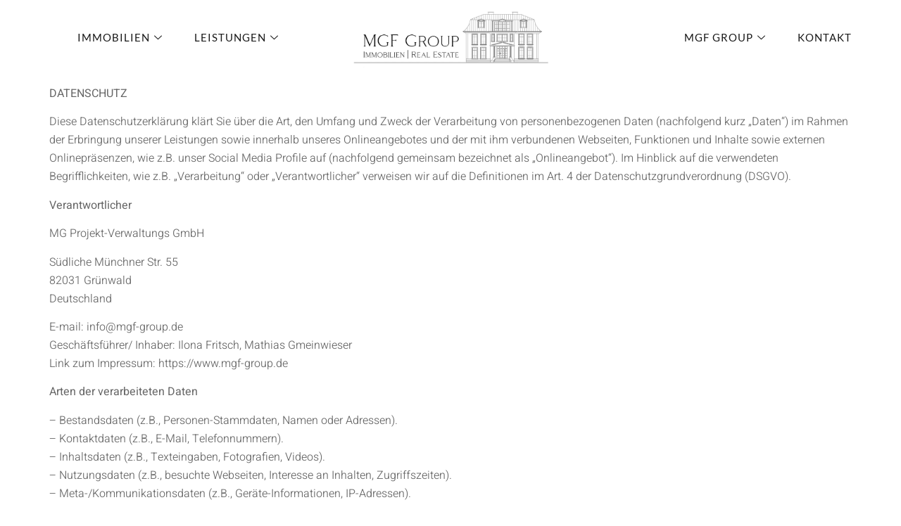

--- FILE ---
content_type: text/html; charset=UTF-8
request_url: https://mgf-group.de/datenschutz/
body_size: 25826
content:
<!doctype html>
<html lang="de" prefix="og: https://ogp.me/ns#">
<head>
	<meta charset="UTF-8">
	<meta name="viewport" content="width=device-width, initial-scale=1">
	<link rel="profile" href="https://gmpg.org/xfn/11">
	
<!-- Suchmaschinen-Optimierung durch Rank Math PRO - https://rankmath.com/ -->
<title>Datenschutz - Immobilienmakler München</title>
<meta name="description" content="DATENSCHUTZ "/>
<meta name="robots" content="index, follow, max-snippet:-1, max-video-preview:-1, max-image-preview:large"/>
<link rel="canonical" href="https://mgf-group.de/datenschutz/" />
<meta property="og:locale" content="de_DE" />
<meta property="og:type" content="article" />
<meta property="og:title" content="Datenschutz - Immobilienmakler München" />
<meta property="og:description" content="DATENSCHUTZ " />
<meta property="og:url" content="https://mgf-group.de/datenschutz/" />
<meta property="og:site_name" content="Immobilienmakler München" />
<meta property="og:updated_time" content="2025-02-25T11:09:09+00:00" />
<meta property="article:published_time" content="2025-02-25T11:04:22+00:00" />
<meta property="article:modified_time" content="2025-02-25T11:09:09+00:00" />
<meta name="twitter:card" content="summary_large_image" />
<meta name="twitter:title" content="Datenschutz - Immobilienmakler München" />
<meta name="twitter:description" content="DATENSCHUTZ " />
<meta name="twitter:label1" content="Lesedauer" />
<meta name="twitter:data1" content="26 Minuten" />
<script type="application/ld+json" class="rank-math-schema">{"@context":"https://schema.org","@graph":[{"@type":["Person","Organization"],"@id":"https://mgf-group.de/#person","name":"Immobilienmakler M\u00fcnchen"},{"@type":"WebSite","@id":"https://mgf-group.de/#website","url":"https://mgf-group.de","name":"Immobilienmakler M\u00fcnchen","publisher":{"@id":"https://mgf-group.de/#person"},"inLanguage":"de"},{"@type":"WebPage","@id":"https://mgf-group.de/datenschutz/#webpage","url":"https://mgf-group.de/datenschutz/","name":"Datenschutz - Immobilienmakler M\u00fcnchen","datePublished":"2025-02-25T11:04:22+00:00","dateModified":"2025-02-25T11:09:09+00:00","isPartOf":{"@id":"https://mgf-group.de/#website"},"inLanguage":"de"},{"@type":"Person","@id":"https://mgf-group.de/author/info_kx9gdkob/","name":"admin","url":"https://mgf-group.de/author/info_kx9gdkob/","image":{"@type":"ImageObject","@id":"https://secure.gravatar.com/avatar/ee8d857d4ce91b4f72ba6027bbcaf3d91dd66aacf00a97bd8958838cc0fd00a8?s=96&amp;d=mm&amp;r=g","url":"https://secure.gravatar.com/avatar/ee8d857d4ce91b4f72ba6027bbcaf3d91dd66aacf00a97bd8958838cc0fd00a8?s=96&amp;d=mm&amp;r=g","caption":"admin","inLanguage":"de"},"sameAs":["https://mgf-group.de"]},{"@type":"Article","headline":"Datenschutz - Immobilienmakler M\u00fcnchen","datePublished":"2025-02-25T11:04:22+00:00","dateModified":"2025-02-25T11:09:09+00:00","author":{"@id":"https://mgf-group.de/author/info_kx9gdkob/","name":"admin"},"publisher":{"@id":"https://mgf-group.de/#person"},"description":"DATENSCHUTZ\u00a0","name":"Datenschutz - Immobilienmakler M\u00fcnchen","@id":"https://mgf-group.de/datenschutz/#richSnippet","isPartOf":{"@id":"https://mgf-group.de/datenschutz/#webpage"},"inLanguage":"de","mainEntityOfPage":{"@id":"https://mgf-group.de/datenschutz/#webpage"}}]}</script>
<!-- /Rank Math WordPress SEO Plugin -->

<link rel="alternate" type="application/rss+xml" title="Immobilienmakler München &raquo; Feed" href="https://mgf-group.de/feed/" />
<link rel="alternate" type="application/rss+xml" title="Immobilienmakler München &raquo; Kommentar-Feed" href="https://mgf-group.de/comments/feed/" />
<link rel="alternate" title="oEmbed (JSON)" type="application/json+oembed" href="https://mgf-group.de/wp-json/oembed/1.0/embed?url=https%3A%2F%2Fmgf-group.de%2Fdatenschutz%2F" />
<link rel="alternate" title="oEmbed (XML)" type="text/xml+oembed" href="https://mgf-group.de/wp-json/oembed/1.0/embed?url=https%3A%2F%2Fmgf-group.de%2Fdatenschutz%2F&#038;format=xml" />
<style id='wp-img-auto-sizes-contain-inline-css'>
img:is([sizes=auto i],[sizes^="auto," i]){contain-intrinsic-size:3000px 1500px}
/*# sourceURL=wp-img-auto-sizes-contain-inline-css */
</style>
<link rel='stylesheet' id='font-awesome-5-all-css' href='https://mgf-group.de/wp-content/plugins/elementor/assets/lib/font-awesome/css/all.min.css?ver=3.34.0' media='all' />
<link rel='stylesheet' id='font-awesome-4-shim-css' href='https://mgf-group.de/wp-content/plugins/elementor/assets/lib/font-awesome/css/v4-shims.min.css?ver=3.34.0' media='all' />
<link rel='stylesheet' id='frymo-common-css' href='https://mgf-group.de/wp-content/plugins/frymo/inc/elementor/assets/style/css/common.css?ver=1.30.0' media='all' />
<link rel='stylesheet' id='frymo-icons-css' href='https://mgf-group.de/wp-content/plugins/frymo/inc/elementor/assets/iconfont/icons.css?ver=1.30.0' media='all' />
<link rel='stylesheet' id='frymo-tooltips-css' href='https://mgf-group.de/wp-content/plugins/frymo/inc/elementor/assets/style/css/components/tooltips.css?ver=1.30.0' media='all' />
<link rel='stylesheet' id='jkit-elements-main-css' href='https://mgf-group.de/wp-content/plugins/jeg-elementor-kit/assets/css/elements/main.css?ver=3.0.2' media='all' />
<style id='wp-emoji-styles-inline-css'>

	img.wp-smiley, img.emoji {
		display: inline !important;
		border: none !important;
		box-shadow: none !important;
		height: 1em !important;
		width: 1em !important;
		margin: 0 0.07em !important;
		vertical-align: -0.1em !important;
		background: none !important;
		padding: 0 !important;
	}
/*# sourceURL=wp-emoji-styles-inline-css */
</style>
<style id='global-styles-inline-css'>
:root{--wp--preset--aspect-ratio--square: 1;--wp--preset--aspect-ratio--4-3: 4/3;--wp--preset--aspect-ratio--3-4: 3/4;--wp--preset--aspect-ratio--3-2: 3/2;--wp--preset--aspect-ratio--2-3: 2/3;--wp--preset--aspect-ratio--16-9: 16/9;--wp--preset--aspect-ratio--9-16: 9/16;--wp--preset--color--black: #000000;--wp--preset--color--cyan-bluish-gray: #abb8c3;--wp--preset--color--white: #ffffff;--wp--preset--color--pale-pink: #f78da7;--wp--preset--color--vivid-red: #cf2e2e;--wp--preset--color--luminous-vivid-orange: #ff6900;--wp--preset--color--luminous-vivid-amber: #fcb900;--wp--preset--color--light-green-cyan: #7bdcb5;--wp--preset--color--vivid-green-cyan: #00d084;--wp--preset--color--pale-cyan-blue: #8ed1fc;--wp--preset--color--vivid-cyan-blue: #0693e3;--wp--preset--color--vivid-purple: #9b51e0;--wp--preset--gradient--vivid-cyan-blue-to-vivid-purple: linear-gradient(135deg,rgb(6,147,227) 0%,rgb(155,81,224) 100%);--wp--preset--gradient--light-green-cyan-to-vivid-green-cyan: linear-gradient(135deg,rgb(122,220,180) 0%,rgb(0,208,130) 100%);--wp--preset--gradient--luminous-vivid-amber-to-luminous-vivid-orange: linear-gradient(135deg,rgb(252,185,0) 0%,rgb(255,105,0) 100%);--wp--preset--gradient--luminous-vivid-orange-to-vivid-red: linear-gradient(135deg,rgb(255,105,0) 0%,rgb(207,46,46) 100%);--wp--preset--gradient--very-light-gray-to-cyan-bluish-gray: linear-gradient(135deg,rgb(238,238,238) 0%,rgb(169,184,195) 100%);--wp--preset--gradient--cool-to-warm-spectrum: linear-gradient(135deg,rgb(74,234,220) 0%,rgb(151,120,209) 20%,rgb(207,42,186) 40%,rgb(238,44,130) 60%,rgb(251,105,98) 80%,rgb(254,248,76) 100%);--wp--preset--gradient--blush-light-purple: linear-gradient(135deg,rgb(255,206,236) 0%,rgb(152,150,240) 100%);--wp--preset--gradient--blush-bordeaux: linear-gradient(135deg,rgb(254,205,165) 0%,rgb(254,45,45) 50%,rgb(107,0,62) 100%);--wp--preset--gradient--luminous-dusk: linear-gradient(135deg,rgb(255,203,112) 0%,rgb(199,81,192) 50%,rgb(65,88,208) 100%);--wp--preset--gradient--pale-ocean: linear-gradient(135deg,rgb(255,245,203) 0%,rgb(182,227,212) 50%,rgb(51,167,181) 100%);--wp--preset--gradient--electric-grass: linear-gradient(135deg,rgb(202,248,128) 0%,rgb(113,206,126) 100%);--wp--preset--gradient--midnight: linear-gradient(135deg,rgb(2,3,129) 0%,rgb(40,116,252) 100%);--wp--preset--font-size--small: 13px;--wp--preset--font-size--medium: 20px;--wp--preset--font-size--large: 36px;--wp--preset--font-size--x-large: 42px;--wp--preset--spacing--20: 0.44rem;--wp--preset--spacing--30: 0.67rem;--wp--preset--spacing--40: 1rem;--wp--preset--spacing--50: 1.5rem;--wp--preset--spacing--60: 2.25rem;--wp--preset--spacing--70: 3.38rem;--wp--preset--spacing--80: 5.06rem;--wp--preset--shadow--natural: 6px 6px 9px rgba(0, 0, 0, 0.2);--wp--preset--shadow--deep: 12px 12px 50px rgba(0, 0, 0, 0.4);--wp--preset--shadow--sharp: 6px 6px 0px rgba(0, 0, 0, 0.2);--wp--preset--shadow--outlined: 6px 6px 0px -3px rgb(255, 255, 255), 6px 6px rgb(0, 0, 0);--wp--preset--shadow--crisp: 6px 6px 0px rgb(0, 0, 0);}:root { --wp--style--global--content-size: 800px;--wp--style--global--wide-size: 1200px; }:where(body) { margin: 0; }.wp-site-blocks > .alignleft { float: left; margin-right: 2em; }.wp-site-blocks > .alignright { float: right; margin-left: 2em; }.wp-site-blocks > .aligncenter { justify-content: center; margin-left: auto; margin-right: auto; }:where(.wp-site-blocks) > * { margin-block-start: 24px; margin-block-end: 0; }:where(.wp-site-blocks) > :first-child { margin-block-start: 0; }:where(.wp-site-blocks) > :last-child { margin-block-end: 0; }:root { --wp--style--block-gap: 24px; }:root :where(.is-layout-flow) > :first-child{margin-block-start: 0;}:root :where(.is-layout-flow) > :last-child{margin-block-end: 0;}:root :where(.is-layout-flow) > *{margin-block-start: 24px;margin-block-end: 0;}:root :where(.is-layout-constrained) > :first-child{margin-block-start: 0;}:root :where(.is-layout-constrained) > :last-child{margin-block-end: 0;}:root :where(.is-layout-constrained) > *{margin-block-start: 24px;margin-block-end: 0;}:root :where(.is-layout-flex){gap: 24px;}:root :where(.is-layout-grid){gap: 24px;}.is-layout-flow > .alignleft{float: left;margin-inline-start: 0;margin-inline-end: 2em;}.is-layout-flow > .alignright{float: right;margin-inline-start: 2em;margin-inline-end: 0;}.is-layout-flow > .aligncenter{margin-left: auto !important;margin-right: auto !important;}.is-layout-constrained > .alignleft{float: left;margin-inline-start: 0;margin-inline-end: 2em;}.is-layout-constrained > .alignright{float: right;margin-inline-start: 2em;margin-inline-end: 0;}.is-layout-constrained > .aligncenter{margin-left: auto !important;margin-right: auto !important;}.is-layout-constrained > :where(:not(.alignleft):not(.alignright):not(.alignfull)){max-width: var(--wp--style--global--content-size);margin-left: auto !important;margin-right: auto !important;}.is-layout-constrained > .alignwide{max-width: var(--wp--style--global--wide-size);}body .is-layout-flex{display: flex;}.is-layout-flex{flex-wrap: wrap;align-items: center;}.is-layout-flex > :is(*, div){margin: 0;}body .is-layout-grid{display: grid;}.is-layout-grid > :is(*, div){margin: 0;}body{padding-top: 0px;padding-right: 0px;padding-bottom: 0px;padding-left: 0px;}a:where(:not(.wp-element-button)){text-decoration: underline;}:root :where(.wp-element-button, .wp-block-button__link){background-color: #32373c;border-width: 0;color: #fff;font-family: inherit;font-size: inherit;font-style: inherit;font-weight: inherit;letter-spacing: inherit;line-height: inherit;padding-top: calc(0.667em + 2px);padding-right: calc(1.333em + 2px);padding-bottom: calc(0.667em + 2px);padding-left: calc(1.333em + 2px);text-decoration: none;text-transform: inherit;}.has-black-color{color: var(--wp--preset--color--black) !important;}.has-cyan-bluish-gray-color{color: var(--wp--preset--color--cyan-bluish-gray) !important;}.has-white-color{color: var(--wp--preset--color--white) !important;}.has-pale-pink-color{color: var(--wp--preset--color--pale-pink) !important;}.has-vivid-red-color{color: var(--wp--preset--color--vivid-red) !important;}.has-luminous-vivid-orange-color{color: var(--wp--preset--color--luminous-vivid-orange) !important;}.has-luminous-vivid-amber-color{color: var(--wp--preset--color--luminous-vivid-amber) !important;}.has-light-green-cyan-color{color: var(--wp--preset--color--light-green-cyan) !important;}.has-vivid-green-cyan-color{color: var(--wp--preset--color--vivid-green-cyan) !important;}.has-pale-cyan-blue-color{color: var(--wp--preset--color--pale-cyan-blue) !important;}.has-vivid-cyan-blue-color{color: var(--wp--preset--color--vivid-cyan-blue) !important;}.has-vivid-purple-color{color: var(--wp--preset--color--vivid-purple) !important;}.has-black-background-color{background-color: var(--wp--preset--color--black) !important;}.has-cyan-bluish-gray-background-color{background-color: var(--wp--preset--color--cyan-bluish-gray) !important;}.has-white-background-color{background-color: var(--wp--preset--color--white) !important;}.has-pale-pink-background-color{background-color: var(--wp--preset--color--pale-pink) !important;}.has-vivid-red-background-color{background-color: var(--wp--preset--color--vivid-red) !important;}.has-luminous-vivid-orange-background-color{background-color: var(--wp--preset--color--luminous-vivid-orange) !important;}.has-luminous-vivid-amber-background-color{background-color: var(--wp--preset--color--luminous-vivid-amber) !important;}.has-light-green-cyan-background-color{background-color: var(--wp--preset--color--light-green-cyan) !important;}.has-vivid-green-cyan-background-color{background-color: var(--wp--preset--color--vivid-green-cyan) !important;}.has-pale-cyan-blue-background-color{background-color: var(--wp--preset--color--pale-cyan-blue) !important;}.has-vivid-cyan-blue-background-color{background-color: var(--wp--preset--color--vivid-cyan-blue) !important;}.has-vivid-purple-background-color{background-color: var(--wp--preset--color--vivid-purple) !important;}.has-black-border-color{border-color: var(--wp--preset--color--black) !important;}.has-cyan-bluish-gray-border-color{border-color: var(--wp--preset--color--cyan-bluish-gray) !important;}.has-white-border-color{border-color: var(--wp--preset--color--white) !important;}.has-pale-pink-border-color{border-color: var(--wp--preset--color--pale-pink) !important;}.has-vivid-red-border-color{border-color: var(--wp--preset--color--vivid-red) !important;}.has-luminous-vivid-orange-border-color{border-color: var(--wp--preset--color--luminous-vivid-orange) !important;}.has-luminous-vivid-amber-border-color{border-color: var(--wp--preset--color--luminous-vivid-amber) !important;}.has-light-green-cyan-border-color{border-color: var(--wp--preset--color--light-green-cyan) !important;}.has-vivid-green-cyan-border-color{border-color: var(--wp--preset--color--vivid-green-cyan) !important;}.has-pale-cyan-blue-border-color{border-color: var(--wp--preset--color--pale-cyan-blue) !important;}.has-vivid-cyan-blue-border-color{border-color: var(--wp--preset--color--vivid-cyan-blue) !important;}.has-vivid-purple-border-color{border-color: var(--wp--preset--color--vivid-purple) !important;}.has-vivid-cyan-blue-to-vivid-purple-gradient-background{background: var(--wp--preset--gradient--vivid-cyan-blue-to-vivid-purple) !important;}.has-light-green-cyan-to-vivid-green-cyan-gradient-background{background: var(--wp--preset--gradient--light-green-cyan-to-vivid-green-cyan) !important;}.has-luminous-vivid-amber-to-luminous-vivid-orange-gradient-background{background: var(--wp--preset--gradient--luminous-vivid-amber-to-luminous-vivid-orange) !important;}.has-luminous-vivid-orange-to-vivid-red-gradient-background{background: var(--wp--preset--gradient--luminous-vivid-orange-to-vivid-red) !important;}.has-very-light-gray-to-cyan-bluish-gray-gradient-background{background: var(--wp--preset--gradient--very-light-gray-to-cyan-bluish-gray) !important;}.has-cool-to-warm-spectrum-gradient-background{background: var(--wp--preset--gradient--cool-to-warm-spectrum) !important;}.has-blush-light-purple-gradient-background{background: var(--wp--preset--gradient--blush-light-purple) !important;}.has-blush-bordeaux-gradient-background{background: var(--wp--preset--gradient--blush-bordeaux) !important;}.has-luminous-dusk-gradient-background{background: var(--wp--preset--gradient--luminous-dusk) !important;}.has-pale-ocean-gradient-background{background: var(--wp--preset--gradient--pale-ocean) !important;}.has-electric-grass-gradient-background{background: var(--wp--preset--gradient--electric-grass) !important;}.has-midnight-gradient-background{background: var(--wp--preset--gradient--midnight) !important;}.has-small-font-size{font-size: var(--wp--preset--font-size--small) !important;}.has-medium-font-size{font-size: var(--wp--preset--font-size--medium) !important;}.has-large-font-size{font-size: var(--wp--preset--font-size--large) !important;}.has-x-large-font-size{font-size: var(--wp--preset--font-size--x-large) !important;}
:root :where(.wp-block-pullquote){font-size: 1.5em;line-height: 1.6;}
/*# sourceURL=global-styles-inline-css */
</style>
<link rel='stylesheet' id='elementor-frontend-css' href='https://mgf-group.de/wp-content/plugins/elementor/assets/css/frontend.min.css?ver=3.34.0' media='all' />
<link rel='stylesheet' id='elementor-post-21-css' href='https://mgf-group.de/wp-content/uploads/elementor/css/post-21.css?ver=1768452235' media='all' />
<link rel='stylesheet' id='elementor-post-1357-css' href='https://mgf-group.de/wp-content/uploads/elementor/css/post-1357.css?ver=1768469025' media='all' />
<link rel='stylesheet' id='cute-alert-css' href='https://mgf-group.de/wp-content/plugins/metform/public/assets/lib/cute-alert/style.css?ver=4.1.2' media='all' />
<link rel='stylesheet' id='text-editor-style-css' href='https://mgf-group.de/wp-content/plugins/metform/public/assets/css/text-editor.css?ver=4.1.2' media='all' />
<link rel='stylesheet' id='hello-elementor-css' href='https://mgf-group.de/wp-content/themes/hello-elementor/assets/css/reset.css?ver=3.4.5' media='all' />
<link rel='stylesheet' id='hello-elementor-theme-style-css' href='https://mgf-group.de/wp-content/themes/hello-elementor/assets/css/theme.css?ver=3.4.5' media='all' />
<link rel='stylesheet' id='hello-elementor-header-footer-css' href='https://mgf-group.de/wp-content/themes/hello-elementor/assets/css/header-footer.css?ver=3.4.5' media='all' />
<link rel='stylesheet' id='widget-image-css' href='https://mgf-group.de/wp-content/plugins/elementor/assets/css/widget-image.min.css?ver=3.34.0' media='all' />
<link rel='stylesheet' id='widget-social-icons-css' href='https://mgf-group.de/wp-content/plugins/elementor/assets/css/widget-social-icons.min.css?ver=3.34.0' media='all' />
<link rel='stylesheet' id='e-apple-webkit-css' href='https://mgf-group.de/wp-content/plugins/elementor/assets/css/conditionals/apple-webkit.min.css?ver=3.34.0' media='all' />
<link rel='stylesheet' id='widget-heading-css' href='https://mgf-group.de/wp-content/plugins/elementor/assets/css/widget-heading.min.css?ver=3.34.0' media='all' />
<link rel='stylesheet' id='widget-icon-list-css' href='https://mgf-group.de/wp-content/plugins/elementor/assets/css/widget-icon-list.min.css?ver=3.34.0' media='all' />
<link rel='stylesheet' id='widget-divider-css' href='https://mgf-group.de/wp-content/plugins/elementor/assets/css/widget-divider.min.css?ver=3.34.0' media='all' />
<link rel='stylesheet' id='elementor-post-243-css' href='https://mgf-group.de/wp-content/uploads/elementor/css/post-243.css?ver=1768452236' media='all' />
<link rel='stylesheet' id='elementor-post-457-css' href='https://mgf-group.de/wp-content/uploads/elementor/css/post-457.css?ver=1768452236' media='all' />
<link rel='stylesheet' id='eael-general-css' href='https://mgf-group.de/wp-content/plugins/essential-addons-for-elementor-lite/assets/front-end/css/view/general.min.css?ver=6.5.7' media='all' />
<link rel='stylesheet' id='elementor-gf-local-lato-css' href='https://mgf-group.de/wp-content/uploads/elementor/google-fonts/css/lato.css?ver=1743093513' media='all' />
<link rel='stylesheet' id='elementor-gf-local-heebo-css' href='https://mgf-group.de/wp-content/uploads/elementor/google-fonts/css/heebo.css?ver=1743093516' media='all' />
<link rel='stylesheet' id='elementor-icons-jkiticon-css' href='https://mgf-group.de/wp-content/plugins/jeg-elementor-kit/assets/fonts/jkiticon/jkiticon.css?ver=3.0.2' media='all' />
<script src="https://mgf-group.de/wp-content/plugins/elementor/assets/lib/font-awesome/js/v4-shims.min.js?ver=3.34.0" id="font-awesome-4-shim-js"></script>
<script src="https://mgf-group.de/wp-includes/js/jquery/jquery.min.js?ver=3.7.1" id="jquery-core-js"></script>
<script src="https://mgf-group.de/wp-includes/js/jquery/jquery-migrate.min.js?ver=3.4.1" id="jquery-migrate-js"></script>
<link rel="https://api.w.org/" href="https://mgf-group.de/wp-json/" /><link rel="alternate" title="JSON" type="application/json" href="https://mgf-group.de/wp-json/wp/v2/pages/1357" /><link rel="EditURI" type="application/rsd+xml" title="RSD" href="https://mgf-group.de/xmlrpc.php?rsd" />
<meta name="generator" content="WordPress 6.9" />
<link rel='shortlink' href='https://mgf-group.de/?p=1357' />
<meta name="generator" content="Elementor 3.34.0; features: e_font_icon_svg, additional_custom_breakpoints; settings: css_print_method-external, google_font-enabled, font_display-swap">
			<style>
				.e-con.e-parent:nth-of-type(n+4):not(.e-lazyloaded):not(.e-no-lazyload),
				.e-con.e-parent:nth-of-type(n+4):not(.e-lazyloaded):not(.e-no-lazyload) * {
					background-image: none !important;
				}
				@media screen and (max-height: 1024px) {
					.e-con.e-parent:nth-of-type(n+3):not(.e-lazyloaded):not(.e-no-lazyload),
					.e-con.e-parent:nth-of-type(n+3):not(.e-lazyloaded):not(.e-no-lazyload) * {
						background-image: none !important;
					}
				}
				@media screen and (max-height: 640px) {
					.e-con.e-parent:nth-of-type(n+2):not(.e-lazyloaded):not(.e-no-lazyload),
					.e-con.e-parent:nth-of-type(n+2):not(.e-lazyloaded):not(.e-no-lazyload) * {
						background-image: none !important;
					}
				}
			</style>
			<link rel="icon" href="https://mgf-group.de/wp-content/uploads/2025/02/cropped-Design-ohne-Titel-e1739355346856-32x32.png" sizes="32x32" />
<link rel="icon" href="https://mgf-group.de/wp-content/uploads/2025/02/cropped-Design-ohne-Titel-e1739355346856-192x192.png" sizes="192x192" />
<link rel="apple-touch-icon" href="https://mgf-group.de/wp-content/uploads/2025/02/cropped-Design-ohne-Titel-e1739355346856-180x180.png" />
<meta name="msapplication-TileImage" content="https://mgf-group.de/wp-content/uploads/2025/02/cropped-Design-ohne-Titel-e1739355346856-270x270.png" />
</head>
<body class="wp-singular page-template-default page page-id-1357 wp-embed-responsive wp-theme-hello-elementor jkit-color-scheme hello-elementor-default elementor-default elementor-kit-21 elementor-page elementor-page-1357">


<a class="skip-link screen-reader-text" href="#content">Zum Inhalt springen</a>

		<header data-elementor-type="header" data-elementor-id="243" class="elementor elementor-243 elementor-location-header" data-elementor-post-type="elementor_library">
			<div data-particle_enable="false" data-particle-mobile-disabled="false" class="elementor-element elementor-element-cf7a58d elementor-hidden-tablet elementor-hidden-mobile e-flex e-con-boxed e-con e-parent" data-id="cf7a58d" data-element_type="container">
					<div class="e-con-inner">
				<div class="elementor-element elementor-element-63d7bdf elementor-widget__width-initial elementor-widget elementor-widget-jkit_nav_menu" data-id="63d7bdf" data-element_type="widget" data-widget_type="jkit_nav_menu.default">
				<div class="elementor-widget-container">
					<div  class="jeg-elementor-kit jkit-nav-menu break-point-tablet submenu-click-title jeg_module_1357__696e3ad69b6d5"  data-item-indicator="&lt;i aria-hidden=&quot;true&quot; class=&quot;jki jki-down-arrow1-light&quot;&gt;&lt;/i&gt;"><button aria-label="open-menu" class="jkit-hamburger-menu"><i aria-hidden="true" class="jki jki-menu-7-light"></i></button>
        <div class="jkit-menu-wrapper"><div class="jkit-menu-container"><ul id="menu-menue-home" class="jkit-menu jkit-menu-direction-flex jkit-submenu-position-"><li id="menu-item-236" class="menu-item menu-item-type-post_type menu-item-object-page menu-item-has-children menu-item-236"><a href="https://mgf-group.de/immobilien/">Immobilien</a>
<ul class="sub-menu">
	<li id="menu-item-1068" class="menu-item menu-item-type-post_type menu-item-object-page menu-item-1068"><a href="https://mgf-group.de/aktuelle-angebote/">Aktuelle Angebote</a></li>
	<li id="menu-item-1070" class="menu-item menu-item-type-post_type menu-item-object-page menu-item-1070"><a href="https://mgf-group.de/haeuser/">Häuser</a></li>
	<li id="menu-item-1074" class="menu-item menu-item-type-post_type menu-item-object-page menu-item-1074"><a href="https://mgf-group.de/wohnungen/">Wohnungen</a></li>
	<li id="menu-item-1072" class="menu-item menu-item-type-post_type menu-item-object-page menu-item-1072"><a href="https://mgf-group.de/neubauprojekte/">Neubauprojekte</a></li>
	<li id="menu-item-1071" class="menu-item menu-item-type-post_type menu-item-object-page menu-item-1071"><a href="https://mgf-group.de/mietobjekte/">Mietobjekte</a></li>
	<li id="menu-item-1069" class="menu-item menu-item-type-post_type menu-item-object-page menu-item-1069"><a href="https://mgf-group.de/grundstueck/">Grundstück</a></li>
	<li id="menu-item-1073" class="menu-item menu-item-type-post_type menu-item-object-page menu-item-1073"><a href="https://mgf-group.de/referenzen/">Referenzobjekte</a></li>
</ul>
</li>
<li id="menu-item-1146" class="menu-item menu-item-type-post_type menu-item-object-page menu-item-has-children menu-item-1146"><a href="https://mgf-group.de/leistungen/">Leistungen</a>
<ul class="sub-menu">
	<li id="menu-item-233" class="menu-item menu-item-type-post_type menu-item-object-page menu-item-233"><a href="https://mgf-group.de/verkaufen/">Verkaufen</a></li>
	<li id="menu-item-234" class="menu-item menu-item-type-post_type menu-item-object-page menu-item-234"><a href="https://mgf-group.de/vermieten/">Vermieten</a></li>
	<li id="menu-item-235" class="menu-item menu-item-type-post_type menu-item-object-page menu-item-235"><a href="https://mgf-group.de/bewerten/">Bewerten</a></li>
	<li id="menu-item-232" class="menu-item menu-item-type-post_type menu-item-object-page menu-item-232"><a href="https://mgf-group.de/investment/">Investment</a></li>
	<li id="menu-item-231" class="menu-item menu-item-type-post_type menu-item-object-page menu-item-231"><a href="https://mgf-group.de/projektentwicklung/">Projektentwicklung</a></li>
	<li id="menu-item-230" class="menu-item menu-item-type-post_type menu-item-object-page menu-item-230"><a href="https://mgf-group.de/diskreter-verkauf/">Diskreter Verkauf</a></li>
	<li id="menu-item-227" class="menu-item menu-item-type-post_type menu-item-object-page menu-item-227"><a href="https://mgf-group.de/bieterverfahren/">Bieterverfahren</a></li>
	<li id="menu-item-229" class="menu-item menu-item-type-post_type menu-item-object-page menu-item-229"><a href="https://mgf-group.de/mediation/">Mediation</a></li>
	<li id="menu-item-228" class="menu-item menu-item-type-post_type menu-item-object-page menu-item-228"><a href="https://mgf-group.de/wohnen-im-alter/">Wohnen im Alter</a></li>
</ul>
</li>
</ul></div>
            <div class="jkit-nav-identity-panel">
                <div class="jkit-nav-site-title"><a href="https://mgf-group.de" class="jkit-nav-logo" aria-label="Home Link"><img fetchpriority="high" width="484" height="146" src="https://mgf-group.de/wp-content/uploads/2025/02/Design-ohne-Titel-e1739355346856.png" class="attachment-full size-full" alt="" decoding="async" srcset="https://mgf-group.de/wp-content/uploads/2025/02/Design-ohne-Titel-e1739355346856.png 484w, https://mgf-group.de/wp-content/uploads/2025/02/Design-ohne-Titel-e1739355346856-300x90.png 300w" sizes="(max-width: 484px) 100vw, 484px" /></a></div>
                <button aria-label="close-menu" class="jkit-close-menu"><i aria-hidden="true" class="jki jki-times-solid"></i></button>
            </div>
        </div>
        <div class="jkit-overlay"></div></div>				</div>
				</div>
				<div class="elementor-element elementor-element-e84cd09 elementor-widget__width-initial elementor-widget elementor-widget-image" data-id="e84cd09" data-element_type="widget" data-widget_type="image.default">
				<div class="elementor-widget-container">
																<a href="https://mgf-group.de/">
							<img width="800" height="254" src="https://mgf-group.de/wp-content/uploads/2025/02/5AFE2647-DE12-463E-A1DB-B321E1A88654-1024x325.jpg" class="attachment-large size-large wp-image-1929" alt="" decoding="async" srcset="https://mgf-group.de/wp-content/uploads/2025/02/5AFE2647-DE12-463E-A1DB-B321E1A88654-1024x325.jpg 1024w, https://mgf-group.de/wp-content/uploads/2025/02/5AFE2647-DE12-463E-A1DB-B321E1A88654-300x95.jpg 300w, https://mgf-group.de/wp-content/uploads/2025/02/5AFE2647-DE12-463E-A1DB-B321E1A88654-768x244.jpg 768w, https://mgf-group.de/wp-content/uploads/2025/02/5AFE2647-DE12-463E-A1DB-B321E1A88654-1536x487.jpg 1536w, https://mgf-group.de/wp-content/uploads/2025/02/5AFE2647-DE12-463E-A1DB-B321E1A88654-2048x649.jpg 2048w" sizes="(max-width: 800px) 100vw, 800px" />								</a>
															</div>
				</div>
				<div class="elementor-element elementor-element-328687b elementor-widget__width-initial elementor-widget elementor-widget-jkit_nav_menu" data-id="328687b" data-element_type="widget" data-widget_type="jkit_nav_menu.default">
				<div class="elementor-widget-container">
					<div  class="jeg-elementor-kit jkit-nav-menu break-point-tablet submenu-click-title jeg_module_1357_1_696e3ad69f3c2"  data-item-indicator="&lt;i aria-hidden=&quot;true&quot; class=&quot;jki jki-down-arrow1-light&quot;&gt;&lt;/i&gt;"><button aria-label="open-menu" class="jkit-hamburger-menu"><i aria-hidden="true" class="jki jki-menu-7-light"></i></button>
        <div class="jkit-menu-wrapper"><div class="jkit-menu-container"><ul id="menu-menue2" class="jkit-menu jkit-menu-direction-flex jkit-submenu-position-"><li id="menu-item-1558" class="menu-item menu-item-type-custom menu-item-object-custom menu-item-has-children menu-item-1558"><a href="#">MGF Group</a>
<ul class="sub-menu">
	<li id="menu-item-1560" class="menu-item menu-item-type-post_type menu-item-object-page menu-item-1560"><a href="https://mgf-group.de/philosophie/">Philosophie</a></li>
	<li id="menu-item-1559" class="menu-item menu-item-type-post_type menu-item-object-page menu-item-1559"><a href="https://mgf-group.de/team/">Team</a></li>
</ul>
</li>
<li id="menu-item-1557" class="menu-item menu-item-type-post_type menu-item-object-page menu-item-1557"><a href="https://mgf-group.de/kontakt/">Kontakt</a></li>
</ul></div>
            <div class="jkit-nav-identity-panel">
                <div class="jkit-nav-site-title"><a href="https://mgf-group.de" class="jkit-nav-logo" aria-label="Home Link"><img fetchpriority="high" width="484" height="146" src="https://mgf-group.de/wp-content/uploads/2025/02/Design-ohne-Titel-e1739355346856.png" class="attachment-full size-full" alt="" decoding="async" srcset="https://mgf-group.de/wp-content/uploads/2025/02/Design-ohne-Titel-e1739355346856.png 484w, https://mgf-group.de/wp-content/uploads/2025/02/Design-ohne-Titel-e1739355346856-300x90.png 300w" sizes="(max-width: 484px) 100vw, 484px" /></a></div>
                <button aria-label="close-menu" class="jkit-close-menu"><i aria-hidden="true" class="jki jki-times-solid"></i></button>
            </div>
        </div>
        <div class="jkit-overlay"></div></div>				</div>
				</div>
					</div>
				</div>
		<div data-particle_enable="false" data-particle-mobile-disabled="false" class="elementor-element elementor-element-be79bdd elementor-hidden-desktop e-flex e-con-boxed e-con e-parent" data-id="be79bdd" data-element_type="container">
					<div class="e-con-inner">
				<div class="elementor-element elementor-element-c846012 elementor-widget__width-initial elementor-widget elementor-widget-image" data-id="c846012" data-element_type="widget" data-widget_type="image.default">
				<div class="elementor-widget-container">
																<a href="https://mgf-group.de/">
							<img width="800" height="254" src="https://mgf-group.de/wp-content/uploads/2025/02/5AFE2647-DE12-463E-A1DB-B321E1A88654-1024x325.jpg" class="attachment-large size-large wp-image-1929" alt="" decoding="async" srcset="https://mgf-group.de/wp-content/uploads/2025/02/5AFE2647-DE12-463E-A1DB-B321E1A88654-1024x325.jpg 1024w, https://mgf-group.de/wp-content/uploads/2025/02/5AFE2647-DE12-463E-A1DB-B321E1A88654-300x95.jpg 300w, https://mgf-group.de/wp-content/uploads/2025/02/5AFE2647-DE12-463E-A1DB-B321E1A88654-768x244.jpg 768w, https://mgf-group.de/wp-content/uploads/2025/02/5AFE2647-DE12-463E-A1DB-B321E1A88654-1536x487.jpg 1536w, https://mgf-group.de/wp-content/uploads/2025/02/5AFE2647-DE12-463E-A1DB-B321E1A88654-2048x649.jpg 2048w" sizes="(max-width: 800px) 100vw, 800px" />								</a>
															</div>
				</div>
				<div class="elementor-element elementor-element-e5f8bb7 elementor-widget__width-initial elementor-widget elementor-widget-jkit_nav_menu" data-id="e5f8bb7" data-element_type="widget" data-widget_type="jkit_nav_menu.default">
				<div class="elementor-widget-container">
					<div  class="jeg-elementor-kit jkit-nav-menu break-point-tablet submenu-click-title jeg_module_1357_2_696e3ad6a0a9b"  data-item-indicator="&lt;i aria-hidden=&quot;true&quot; class=&quot;jki jki-down-arrow1-light&quot;&gt;&lt;/i&gt;"><button aria-label="open-menu" class="jkit-hamburger-menu"><i aria-hidden="true" class="jki jki-menu-7-light"></i></button>
        <div class="jkit-menu-wrapper"><div class="jkit-menu-container"><ul id="menu-menue-respo" class="jkit-menu jkit-menu-direction-flex jkit-submenu-position-left"><li id="menu-item-2941" class="menu-item menu-item-type-post_type menu-item-object-page menu-item-has-children menu-item-2941"><a href="https://mgf-group.de/immobilien/">Immobilien</a>
<ul class="sub-menu">
	<li id="menu-item-2942" class="menu-item menu-item-type-post_type menu-item-object-page menu-item-2942"><a href="https://mgf-group.de/aktuelle-angebote/">Aktuelle Angebote</a></li>
	<li id="menu-item-2944" class="menu-item menu-item-type-post_type menu-item-object-page menu-item-2944"><a href="https://mgf-group.de/haeuser/">Häuser</a></li>
	<li id="menu-item-2948" class="menu-item menu-item-type-post_type menu-item-object-page menu-item-2948"><a href="https://mgf-group.de/wohnungen/">Wohnungen</a></li>
	<li id="menu-item-2949" class="menu-item menu-item-type-post_type menu-item-object-page menu-item-2949"><a href="https://mgf-group.de/neubauprojekte/">Neubauprojekte</a></li>
	<li id="menu-item-2945" class="menu-item menu-item-type-post_type menu-item-object-page menu-item-2945"><a href="https://mgf-group.de/mietobjekte/">Mietobjekte</a></li>
	<li id="menu-item-2943" class="menu-item menu-item-type-post_type menu-item-object-page menu-item-2943"><a href="https://mgf-group.de/grundstueck/">Grundstück</a></li>
	<li id="menu-item-2947" class="menu-item menu-item-type-post_type menu-item-object-page menu-item-2947"><a href="https://mgf-group.de/referenzen/">Referenzobjekte</a></li>
</ul>
</li>
<li id="menu-item-2950" class="menu-item menu-item-type-post_type menu-item-object-page menu-item-has-children menu-item-2950"><a href="https://mgf-group.de/leistungen/">Leistungen</a>
<ul class="sub-menu">
	<li id="menu-item-2957" class="menu-item menu-item-type-post_type menu-item-object-page menu-item-2957"><a href="https://mgf-group.de/verkaufen/">Verkaufen</a></li>
	<li id="menu-item-2958" class="menu-item menu-item-type-post_type menu-item-object-page menu-item-2958"><a href="https://mgf-group.de/vermieten/">Vermieten</a></li>
	<li id="menu-item-2951" class="menu-item menu-item-type-post_type menu-item-object-page menu-item-2951"><a href="https://mgf-group.de/bewerten/">Bewerten</a></li>
	<li id="menu-item-2954" class="menu-item menu-item-type-post_type menu-item-object-page menu-item-2954"><a href="https://mgf-group.de/investment/">Investment</a></li>
	<li id="menu-item-2956" class="menu-item menu-item-type-post_type menu-item-object-page menu-item-2956"><a href="https://mgf-group.de/projektentwicklung/">Projektentwicklung</a></li>
	<li id="menu-item-2953" class="menu-item menu-item-type-post_type menu-item-object-page menu-item-2953"><a href="https://mgf-group.de/diskreter-verkauf/">Diskreter Verkauf</a></li>
	<li id="menu-item-2952" class="menu-item menu-item-type-post_type menu-item-object-page menu-item-2952"><a href="https://mgf-group.de/bieterverfahren/">Bieterverfahren</a></li>
	<li id="menu-item-2955" class="menu-item menu-item-type-post_type menu-item-object-page menu-item-2955"><a href="https://mgf-group.de/mediation/">Mediation</a></li>
	<li id="menu-item-2959" class="menu-item menu-item-type-post_type menu-item-object-page menu-item-2959"><a href="https://mgf-group.de/wohnen-im-alter/">Wohnen im Alter</a></li>
</ul>
</li>
<li id="menu-item-2960" class="menu-item menu-item-type-custom menu-item-object-custom menu-item-has-children menu-item-2960"><a href="#">MGF Group</a>
<ul class="sub-menu">
	<li id="menu-item-2961" class="menu-item menu-item-type-post_type menu-item-object-page menu-item-2961"><a href="https://mgf-group.de/philosophie/">Philosophie</a></li>
	<li id="menu-item-2962" class="menu-item menu-item-type-post_type menu-item-object-page menu-item-2962"><a href="https://mgf-group.de/team/">Team</a></li>
</ul>
</li>
<li id="menu-item-2963" class="menu-item menu-item-type-post_type menu-item-object-page menu-item-2963"><a href="https://mgf-group.de/kontakt/">Kontakt</a></li>
</ul></div>
            <div class="jkit-nav-identity-panel">
                <div class="jkit-nav-site-title"><a href="https://mgf-group.de" class="jkit-nav-logo" aria-label="Home Link"><img fetchpriority="high" width="484" height="146" src="https://mgf-group.de/wp-content/uploads/2025/02/Design-ohne-Titel-e1739355346856.png" class="attachment-full size-full" alt="" decoding="async" srcset="https://mgf-group.de/wp-content/uploads/2025/02/Design-ohne-Titel-e1739355346856.png 484w, https://mgf-group.de/wp-content/uploads/2025/02/Design-ohne-Titel-e1739355346856-300x90.png 300w" sizes="(max-width: 484px) 100vw, 484px" /></a></div>
                <button aria-label="close-menu" class="jkit-close-menu"><i aria-hidden="true" class="jki jki-times-solid"></i></button>
            </div>
        </div>
        <div class="jkit-overlay"></div></div>				</div>
				</div>
					</div>
				</div>
				</header>
		
<main id="content" class="site-main post-1357 page type-page status-publish hentry">

	
	<div class="page-content">
				<div data-elementor-type="wp-page" data-elementor-id="1357" class="elementor elementor-1357" data-elementor-post-type="page">
				<div data-particle_enable="false" data-particle-mobile-disabled="false" class="elementor-element elementor-element-f1c915a e-flex e-con-boxed e-con e-parent" data-id="f1c915a" data-element_type="container">
					<div class="e-con-inner">
				<div class="elementor-element elementor-element-10359a9 elementor-widget elementor-widget-text-editor" data-id="10359a9" data-element_type="widget" data-widget_type="text-editor.default">
				<div class="elementor-widget-container">
									<div data-id="f2445dc" data-element_type="widget" data-widget_type="text-editor.default"><div><div><p><b>DATENSCHUTZ </b></p></div></div></div><div data-id="117f77d" data-element_type="widget" data-widget_type="text-editor.default"><div><div><p>Diese Datenschutzerklärung klärt Sie über die Art, den Umfang und Zweck der Verarbeitung von personenbezogenen Daten (nachfolgend kurz „Daten“) im Rahmen der Erbringung unserer Leistungen sowie innerhalb unseres Onlineangebotes und der mit ihm verbundenen Webseiten, Funktionen und Inhalte sowie externen Onlinepräsenzen, wie z.B. unser Social Media Profile auf (nachfolgend gemeinsam bezeichnet als „Onlineangebot“). Im Hinblick auf die verwendeten Begrifflichkeiten, wie z.B. „Verarbeitung“ oder „Verantwortlicher“ verweisen wir auf die Definitionen im Art. 4 der Datenschutzgrundverordnung (DSGVO). </p><p><b>Verantwortlicher</b></p><p>MG Projekt-Verwaltungs GmbH</p><p>Südliche Münchner Str. 55<br />82031 Grünwald<br />Deutschland</p><p>E-mail: info@mgf-group.de<br />Geschäftsführer/ Inhaber: Ilona Fritsch, Mathias Gmeinwieser<br />Link zum Impressum: https://www.mgf-group.de</p><p><b>Arten der verarbeiteten Daten</b></p><p>– Bestandsdaten (z.B., Personen-Stammdaten, Namen oder Adressen).<br />– Kontaktdaten (z.B., E-Mail, Telefonnummern).<br />– Inhaltsdaten (z.B., Texteingaben, Fotografien, Videos).<br />– Nutzungsdaten (z.B., besuchte Webseiten, Interesse an Inhalten, Zugriffszeiten).<br />– Meta-/Kommunikationsdaten (z.B., Geräte-Informationen, IP-Adressen).</p><p><b>Kategorien betroffener Personen</b></p><p>Besucher und Nutzer des Onlineangebotes (Nachfolgend bezeichnen wir die betroffenen Personen zusammenfassend auch als „Nutzer“).</p><p><b>Zweck der Verarbeitung</b></p><p>– Zurverfügungstellung des Onlineangebotes, seiner Funktionen und Inhalte.<br />– Beantwortung von Kontaktanfragen und Kommunikation mit Nutzern.<br />– Sicherheitsmaßnahmen.<br />– Reichweitenmessung/Marketing</p><p><b>Verwendete Begrifflichkeiten</b> </p><p>„Personenbezogene Daten“ sind alle Informationen, die sich auf eine identifizierte oder identifizierbare natürliche Person (im Folgenden „betroffene Person“) beziehen; als identifizierbar wird eine natürliche Person angesehen, die direkt oder indirekt, insbesondere mittels Zuordnung zu einer Kennung wie einem Namen, zu einer Kennnummer, zu Standortdaten, zu einer Online-Kennung (z.B. Cookie) oder zu einem oder mehreren besonderen Merkmalen identifiziert werden kann, die Ausdruck der physischen, physiologischen, genetischen, psychischen, wirtschaftlichen, kulturellen oder sozialen Identität dieser natürlichen Person sind.</p><p>„Verarbeitung“ ist jeder mit oder ohne Hilfe automatisierter Verfahren ausgeführte Vorgang oder jede solche Vorgangsreihe im Zusammenhang mit personenbezogenen Daten. Der Begriff reicht weit und umfasst praktisch jeden Umgang mit Daten.</p><p>„Pseudonymisierung“ die Verarbeitung personenbezogener Daten in einer Weise, dass die personenbezogenen Daten ohne Hinzuziehung zusätzlicher Informationen nicht mehr einer spezifischen betroffenen Person zugeordnet werden können, sofern diese zusätzlichen Informationen gesondert aufbewahrt werden und technischen und organisatorischen Maßnahmen unterliegen, die gewährleisten, dass die personenbezogenen Daten nicht einer identifizierten oder identifizierbaren natürlichen Person zugewiesen werden.</p><p>„Profiling“ jede Art der automatisierten Verarbeitung personenbezogener Daten, die darin besteht, dass diese personenbezogenen Daten verwendet werden, um bestimmte persönliche Aspekte, die sich auf eine natürliche Person beziehen, zu bewerten, insbesondere um Aspekte bezüglich Arbeitsleistung, wirtschaftliche Lage, Gesundheit, persönliche Vorlieben, Interessen, Zuverlässigkeit, Verhalten, Aufenthaltsort oder Ortswechsel dieser natürlichen Person zu analysieren oder vorherzusagen.</p><p>Als „Verantwortlicher“ wird die natürliche oder juristische Person, Behörde, Einrichtung oder andere Stelle, die allein oder gemeinsam mit anderen über die Zwecke und Mittel der Verarbeitung von personenbezogenen Daten entscheidet, bezeichnet.</p><p>„Auftragsverarbeiter“ eine natürliche oder juristische Person, Behörde, Einrichtung oder andere Stelle, die personenbezogene Daten im Auftrag des Verantwortlichen verarbeitet.</p><p><b>Maßgebliche Rechtsgrundlagen</b></p><p>Nach Maßgabe des Art. 13 DSGVO teilen wir Ihnen die Rechtsgrundlagen unserer Datenverarbeitungen mit. Für Nutzer aus dem Geltungsbereich der Datenschutzgrundverordnung (DSGVO), d.h. der EU und des EWG gilt, sofern die Rechtsgrundlage in der Datenschutzerklärung nicht genannt wird, Folgendes: <br />Die Rechtsgrundlage für die Einholung von Einwilligungen ist Art. 6 Abs. 1 lit. a und Art. 7 DSGVO;<br />Die Rechtsgrundlage für die Verarbeitung zur Erfüllung unserer Leistungen und Durchführung vertraglicher Maßnahmen sowie Beantwortung von Anfragen ist Art. 6 Abs. 1 lit. b DSGVO;<br />Die Rechtsgrundlage für die Verarbeitung zur Erfüllung unserer rechtlichen Verpflichtungen ist Art. 6 Abs. 1 lit. c DSGVO;<br />Für den Fall, dass lebenswichtige Interessen der betroffenen Person oder einer anderen natürlichen Person eine Verarbeitung personenbezogener Daten erforderlich machen, dient Art. 6 Abs. 1 lit. d DSGVO als Rechtsgrundlage.<br />Die Rechtsgrundlage für die erforderliche Verarbeitung zur Wahrnehmung einer Aufgabe, die im öffentlichen Interesse liegt oder in Ausübung öffentlicher Gewalt erfolgt, die dem Verantwortlichen übertragen wurde ist Art. 6 Abs. 1 lit. e DSGVO. <br />Die Rechtsgrundlage für die Verarbeitung zur Wahrung unserer berechtigten Interessen ist Art. 6 Abs. 1 lit. f DSGVO. <br />Die Verarbeitung von Daten zu anderen Zwecken als denen, zu denen sie erhoben wurden, bestimmt sich nach den Vorgaben des Art 6 Abs. 4 DSGVO. <br />Die Verarbeitung von besonderen Kategorien von Daten (entsprechend Art. 9 Abs. 1 DSGVO) bestimmt sich nach den Vorgaben des Art. 9 Abs. 2 DSGVO. </p><p><b>Sicherheitsmaßnahmen</b></p><p>Wir treffen nach Maßgabe der gesetzlichen Vorgabenunter Berücksichtigung des Stands der Technik, der Implementierungskosten und der Art, des Umfangs, der Umstände und der Zwecke der Verarbeitung sowie der unterschiedlichen Eintrittswahrscheinlichkeit und Schwere des Risikos für die Rechte und Freiheiten natürlicher Personen, geeignete technische und organisatorische Maßnahmen, um ein dem Risiko angemessenes Schutzniveau zu gewährleisten.</p><p>Zu den Maßnahmen gehören insbesondere die Sicherung der Vertraulichkeit, Integrität und Verfügbarkeit von Daten durch Kontrolle des physischen Zugangs zu den Daten, als auch des sie betreffenden Zugriffs, der Eingabe, Weitergabe, der Sicherung der Verfügbarkeit und ihrer Trennung. Des Weiteren haben wir Verfahren eingerichtet, die eine Wahrnehmung von Betroffenenrechten, Löschung von Daten und Reaktion auf Gefährdung der Daten gewährleisten. Ferner berücksichtigen wir den Schutz personenbezogener Daten bereits bei der Entwicklung, bzw. Auswahl von Hardware, Software sowie Verfahren, entsprechend dem Prinzip des Datenschutzes durch Technikgestaltung und durch datenschutzfreundliche Voreinstellungen.</p><p><b>Zusammenarbeit mit Auftragsverarbeitern, gemeinsam Verantwortlichen und Dritten</b></p><p>Sofern wir im Rahmen unserer Verarbeitung Daten gegenüber anderen Personen und Unternehmen (Auftragsverarbeitern, gemeinsam Verantwortlichen oder Dritten) offenbaren, sie an diese übermitteln oder ihnen sonst Zugriff auf die Daten gewähren, erfolgt dies nur auf Grundlage einer gesetzlichen Erlaubnis (z.B. wenn eine Übermittlung der Daten an Dritte, wie an Zahlungsdienstleister, zur Vertragserfüllung erforderlich ist), Nutzer eingewilligt haben, eine rechtliche Verpflichtung dies vorsieht oder auf Grundlage unserer berechtigten Interessen (z.B. beim Einsatz von Beauftragten, Webhostern, etc.). </p><p>Sofern wir Daten anderen Unternehmen unserer Unternehmensgruppe offenbaren, übermitteln oder ihnen sonst den Zugriff gewähren, erfolgt dies insbesondere zu administrativen Zwecken als berechtigtes Interesse und darüberhinausgehend auf einer den gesetzlichen Vorgaben entsprechenden Grundlage. </p><p><b>Übermittlungen in Drittländer</b></p><p>Sofern wir Daten in einem Drittland (d.h. außerhalb der Europäischen Union (EU), des Europäischen Wirtschaftsraums (EWR) oder der Schweizer Eidgenossenschaft) verarbeiten oder dies im Rahmen der Inanspruchnahme von Diensten Dritter oder Offenlegung, bzw. Übermittlung von Daten an andere Personen oder Unternehmen geschieht, erfolgt dies nur, wenn es zur Erfüllung unserer (vor)vertraglichen Pflichten, auf Grundlage Ihrer Einwilligung, aufgrund einer rechtlichen Verpflichtung oder auf Grundlage unserer berechtigten Interessen geschieht. Vorbehaltlich ausdrücklicher Einwilligung oder vertraglich erforderlicher Übermittlung, verarbeiten oder lassen wir die Daten nur in Drittländern mit einem anerkannten Datenschutzniveau, zu denen die unter dem „Privacy-Shield“ zertifizierten US-Verarbeiter gehören oder auf Grundlage besonderer Garantien, wie z.B. vertraglicher Verpflichtung durch sogenannte Standardschutzklauseln der EU-Kommission, dem Vorliegen von Zertifizierungen oder verbindlichen internen Datenschutzvorschriften verarbeiten (Art. 44 bis 49 DSGVO, <span style="color: #0000ff;"><a style="color: #0000ff;" href="https://ec.europa.eu/info/law/law-topic/data-protection/data-transfers-outside-eu_de" target="blank" rel="noopener">Informationsseite der EU-Kommission</a>).</span></p><p><b>Rechte der betroffenen Personen</b></p><p>Auskunftsrecht: Sie haben das Recht, eine Bestätigung darüber zu verlangen, ob betreffende Daten verarbeitet werden und auf Auskunft über diese Daten sowie auf weitere Informationen und Kopie der Daten entsprechend den gesetzlichen Vorgaben.</p><p>Recht auf Berichtigung: Sie haben entsprechend. den gesetzlichen Vorgaben das Recht, die Vervollständigung der Sie betreffenden Daten oder die Berichtigung der Sie betreffenden unrichtigen Daten zu verlangen.</p><p>Recht auf Löschung und Einschränkung der Verarbeitung: Sie haben nach Maßgabe der gesetzlichen Vorgaben das Recht zu verlangen, dass betreffende Daten unverzüglich gelöscht werden, bzw. alternativ nach Maßgabe der gesetzlichen Vorgaben eine Einschränkung der Verarbeitung der Daten zu verlangen.</p><p>Recht auf Datenübertragbarkeit: Sie haben das Recht, Sie betreffende Daten, die Sie uns bereitgestellt haben, nach Maßgabe der gesetzlichen Vorgaben in einem strukturierten, gängigen und maschinenlesbaren Format zu erhalten oder deren Übermittlung an einen anderen Verantwortlichen zu fordern.</p><p>Beschwerde bei Aufsichtsbehörde: Sie haben ferner nach Maßgabe der gesetzlichen Vorgaben das Recht, eine Beschwerde bei der zuständigen Aufsichtsbehörde einzureichen.</p><p><b>Widerrufsrecht</b></p><p>Sie haben das Recht, erteilte Einwilligungen mit Wirkung für die Zukunft zu widerrufen.</p><p><b>Widerspruchsrecht</b></p><p>Widerspruchsrecht: Sie haben das Recht, aus Gründen, die sich aus Ihrer besonderen Situation ergeben, jederzeit gegen die Verarbeitung der Sie betreffenden personenbezogenen Daten, die aufgrund von Art. 6 Abs. 1 lit. e oder f DSGVO erfolgt, Widerspruch einzulegen; dies gilt auch für ein auf diese Bestimmungen gestütztes Profiling. Werden die Sie betreffenden personenbezogenen Daten verarbeitet, um Direktwerbung zu betreiben, haben Sie das Recht, jederzeit Widerspruch gegen die Verarbeitung der Sie betreffenden personenbezogenen Daten zum Zwecke derartigr Werbung einzulegen; dies gilt auch für das Profiling, soweit es mit solcher Direktwerbung in Verbindung steht.</p><p><b>Cookies und Widerspruchsrecht bei Direktwerbung</b></p><p>Als „Cookies“ werden kleine Dateien bezeichnet, die auf Rechnern der Nutzer gespeichert werden. Innerhalb der Cookies können unterschiedliche Angaben gespeichert werden. Ein Cookie dient primär dazu, die Angaben zu einem Nutzer (bzw. dem Gerät auf dem das Cookie gespeichert ist) während oder auch nach seinem Besuch innerhalb eines Onlineangebotes zu speichern. Als temporäre Cookies, bzw. „Session-Cookies“ oder „transiente Cookies“, werden Cookies bezeichnet, die gelöscht werden, nachdem ein Nutzer ein Onlineangebot verlässt und seinen Browser schließt. In einem solchen Cookie kann z.B. der Inhalt eines Warenkorbs in einem Onlineshop oder ein Login-Status gespeichert werden. Als „permanent“ oder „persistent“ werden Cookies bezeichnet, die auch nach dem Schließen des Browsers gespeichert bleiben. So kann z.B. der Login-Status gespeichert werden, wenn die Nutzer diese nach mehreren Tagen aufsuchen. Ebenso können in einem solchen Cookie die Interessen der Nutzer gespeichert werden, die für Reichweitenmessung oder Marketingzwecke verwendet werden. Als „Third-Party-Cookie“ werden Cookies bezeichnet, die von anderen Anbietern als dem Verantwortlichen, der das Onlineangebot betreibt, angeboten werden (andernfalls, wenn es nur dessen Cookies sind spricht man von „First-Party Cookies“).</p><p>Wir können temporäre und permanente Cookies einsetzen und klären hierüber im Rahmen unserer Datenschutzerklärung auf.</p><p>Sofern wir die Nutzer um eine Einwilligung in den Einsatz von Cookies bitten (z.B. im Rahmen einer Cookie-Einwilligung), ist die Rechtsgrundlage dieser Verarbeitung Art. 6 Abs. 1 lit. a. DSGVO. Ansonsten werden die personenbezogenen Cookies der Nutzer entsprechend den nachfolgenden Erläuterungen im Rahmen dieser Datenschutzerklärung auf Grundlage unserer berechtigten Interessen (d.h. Interesse an der Analyse, Optimierung und wirtschaftlichem Betrieb unseres Onlineangebotes im Sinne des Art. 6 Abs. 1 lit. f. DSGVO) oder sofern der Einsatz von Cookies zur Erbringung unserer vertragsbezogenen Leistungen erforderlich ist, gem. Art. 6 Abs. 1 lit. b. DSGVO, bzw. sofern der Einsatz von Cookies für die Wahrnehmung einer Aufgabe, die im öffentlichen Interesse liegt erforderlich ist oder in Ausübung öffentlicher Gewalt erfolgt, gem. Art. 6 Abs. 1 lit. e. DSGVO, verarbeitet.</p><p>Falls die Nutzer nicht möchten, dass Cookies auf ihrem Rechner gespeichert werden, werden sie gebeten die entsprechende Option in den Systemeinstellungen ihres Browsers zu deaktivieren. Gespeicherte Cookies können in den Systemeinstellungen des Browsers gelöscht werden. Der Ausschluss von Cookies kann zu Funktionseinschränkungen dieses Onlineangebotes führen.</p><p>Ein genereller Widerspruch gegen den Einsatz der zu Zwecken des Onlinemarketing eingesetzten Cookies kann bei einer Vielzahl der Dienste, vor allem im Fall des Trackings, über die US-amerikanische Seite <span style="color: #0000ff;"><a style="color: #0000ff;" href="http://www.aboutads.info/choices/" target="_blank" rel="noopener">http://www.aboutads.info/choices/</a></span>oder die EU-Seite <span style="color: #0000ff;"><a style="color: #0000ff;" href="http://www.youronlinechoices.com/" target="_blank" rel="noopener">http://www.youronlinechoices.com/</a></span> erklärt werden. Des Weiteren kann die Speicherung von Cookies mittels deren Abschaltung in den Einstellungen des Browsers erreicht werden. Bitte beachten Sie, dass dann gegebenenfalls nicht alle Funktionen dieses Onlineangebotes genutzt werden können.</p><p><b>Löschung von Daten</b></p><p>Die von uns verarbeiteten Daten werden nach Maßgabe der gesetzlichen Vorgaben gelöscht oder in ihrer Verarbeitung eingeschränkt. Sofern nicht im Rahmen dieser Datenschutzerklärung ausdrücklich angegeben, werden die bei uns gespeicherten Daten gelöscht, sobald sie für ihre Zweckbestimmung nicht mehr erforderlich sind und der Löschung keine gesetzlichen Aufbewahrungspflichten entgegenstehen. </p><p>Sofern die Daten nicht gelöscht werden, weil sie für andere und gesetzlich zulässige Zwecke erforderlich sind, wird deren Verarbeitung eingeschränkt. D.h. die Daten werden gesperrt und nicht für andere Zwecke verarbeitet. Das gilt z.B. für Daten, die aus handels- oder steuerrechtlichen Gründen aufbewahrt werden müssen.</p><p><b>Änderungen und Aktualisierungen der Datenschutzerklärung</b></p><p>Wir bitten Sie sich regelmäßig über den Inhalt unserer Datenschutzerklärung zu informieren. Wir passen die Datenschutzerklärung an, sobald die Änderungen der von uns durchgeführten Datenverarbeitungen dies erforderlich machen. Wir informieren Sie, sobald durch die Änderungen eine Mitwirkungshandlung Ihrerseits (z.B. Einwilligung) oder eine sonstige individuelle Benachrichtigung erforderlich wird.</p><p><b>Geschäftsbezogene Verarbeitung</b></p><p>Zusätzlich verarbeiten wir<br />– Vertragsdaten (z.B., Vertragsgegenstand, Laufzeit, Kundenkategorie).<br />– Zahlungsdaten (z.B., Bankverbindung, Zahlungshistorie)<br />von unseren Kunden, Interessenten und Geschäftspartner zwecks Erbringung vertraglicher Leistungen, Service und Kundenpflege, Marketing, Werbung und Marktforschung.</p><p><b>Maklerleistungen</b></p><p>Wir verarbeiten die Daten unserer Kunden, Klienten und Interessenten (einheitlich bezeichnet als „Kunden“) entsprechen Art. 6 Abs. 1 lit. b. DSGVO, um ihnen gegenüber unsere vertraglichen oder vorvertraglichen Leistungen zu erbringen. Die hierbei verarbeiteten Daten, die Art, der Umfang und der Zweck und die Erforderlichkeit ihrer Verarbeitung bestimmen sich nach dem zugrundeliegenden Auftrag. Dazu gehören grundsätzlich Bestands- und Stammdaten der Kunden (Name, Adresse, etc.), als auch die Kontaktdaten (E-Mailadresse, Telefon, etc.), die Vertragsdaten (Inhalt der Beauftragung, Entgelte, Laufzeiten, Angaben zu den vermittelten Unternehmen/ Versicherern/ Leistungen) und Zahlungsdaten (Provisionen, Zahlungshistorie, etc.). Wir können ferner die Angaben zu den Eigenschaften und Umständen von Personen oder ihnen gehörenden Sachen verarbeiten, wenn dies zum Gegenstand unseres Auftrags gehört. Dies können z.B. Angaben zu persönlichen Lebensumständen, mobilen oder immobilen Sachgütern sein. <br />In Rahmen unserer Beauftragung kann es auch erforderlich sein, dass wir besondere Kategorien von Daten gem. Art. 9 Abs. 1 DSGVO, hier insbesondere Angaben zur Gesundheit einer Person verarbeiten. Hierzu holen wir, sofern erforderlich, gem. Art. 6 Abs. 1 lit a., Art. 7, Art. 9 Abs. 2 lit. a DSGVO eine ausdrückliche Einwilligung der Kunden ein.<br />Sofern für die Vertragserfüllung oder gesetzlich erforderlich, offenbaren oder übermitteln wir die Daten der Kunden im Rahmen von Deckungsanfragen, Abschlüssen und Abwicklungen von Verträgen Daten an Anbieter der vermittelten Leistungen/ Objekte, Versicherer, Rückversicherer, Maklerpools, technische Dienstleister, sonstige Dienstleister, wie z.B. kooperierende Verbände, sowie Finanzdienstleister, Kreditinstitute und Kapitalanlagegesellschaften sowie Sozialversicherungsträger, Steuerbehörden, Steuerberater, Rechtsberater, Wirtschaftsprüfer, Versicherungs-Ombudsmänner und die Anstalten Bundesanstalt für Finanzdienstleistungsaufsicht (BaFin). Ferner können wir Unterauftragnehmer beauftragen, wie z.B. Untervermittler. Wir holen eine Einwilligung der Kunden ein, sofern diese zur Offenbarung/ Übermittlung eine Einwilligung der Kunden erforderlich ist (was z.B. im Fall von besonderen Kategorien von Daten gem. Art. 9 DSGVO der Fall sein kann).<br />Die Löschung der Daten erfolgt nach Ablauf gesetzlicher Gewährleistungs- und vergleichbarer Pflichten, wobei die Erforderlichkeit der Aufbewahrung der Daten alle drei Jahre überprüft wird; im Übrigen gelten die gesetzlichen Aufbewahrungspflichten.<br />Im Fall der gesetzlichen Archivierungspflichten erfolgt die Löschung nach deren Ablauf. Aufbewahrungspflichtig sind insbesondere nach deutschem Recht in der Versicherungs- und Finanzbranche Beratungsprotokolle für 5 Jahre, Maklerschlussnoten für 7 Jahre und Maklerverträge für 5 Jahres sowie generell 6 Jahre für handelsrechtlich relevante Unterlagen und 10 Jahre für steuerrechtlich relevante Unterlagen.</p><p><b>Administration, Finanzbuchhaltung, Büroorganisation, Kontaktverwaltung</b></p><p>Wir verarbeiten Daten im Rahmen von Verwaltungsaufgaben sowie Organisation unseres Betriebs, Finanzbuchhaltung und Befolgung der gesetzlichen Pflichten, wie z.B. der Archivierung. Hierbei verarbeiten wir dieselben Daten, die wir im Rahmen der Erbringung unserer vertraglichen Leistungen verarbeiten. Die Verarbeitungsgrundlagen sind Art. 6 Abs. 1 lit. c. DSGVO, Art. 6 Abs. 1 lit. f. DSGVO. Von der Verarbeitung sind Kunden, Interessenten, Geschäftspartner und Websitebesucher betroffen. Der Zweck und unser Interesse an der Verarbeitung liegt in der Administration, Finanzbuchhaltung, Büroorganisation, Archivierung von Daten, also Aufgaben die der Aufrechterhaltung unserer Geschäftstätigkeiten, Wahrnehmung unserer Aufgaben und Erbringung unserer Leistungen dienen. Die Löschung der Daten im Hinblick auf vertragliche Leistungen und die vertragliche Kommunikation entspricht den, bei diesen Verarbeitungstätigkeiten genannten Angaben.</p><p>Wir offenbaren oder übermitteln hierbei Daten an die Finanzverwaltung, Berater, wie z.B., Steuerberater oder Wirtschaftsprüfer sowie weitere Gebührenstellen und Zahlungsdienstleister.</p><p>Ferner speichern wir auf Grundlage unserer betriebswirtschaftlichen Interessen Angaben zu Lieferanten, Veranstaltern und sonstigen Geschäftspartnern, z.B. zwecks späterer Kontaktaufnahme. Diese mehrheitlich unternehmensbezogenen Daten, speichern wir grundsätzlich dauerhaft.</p><p><b>Google Cloud-Dienste</b></p><p>Wir nutzen die von Google angebotene Cloud und die Cloud-Softwaredienste (sog. Software as a Service, z.B. Google Suite) für die folgenden Zwecke: Dokumentenspeicherung und Verwaltung, Kalenderverwaltung, E-Mail-Versand, Tabellenkalkulationen und Präsentationen, Austausch von Dokumenten, Inhalten und Informationen mit bestimmten Empfängern oder Veröffentlichung von Webseiten, Formularen oder sonstigen Inhalten und Informationen sowie Chats und Teilnahme an Audio- und Videokonferenzen.</p><p>Hierbei werden die personenbezogenen Daten der Nutzer verarbeitet, soweit diese Bestandteil der innerhalb der  beschriebenen Dienste verarbeiteten Dokumente und Inhalte werden oder Teil von Kommunikationsvorgängen sind. Hierzu können z.B. Stammdaten und Kontaktdaten der Nutzer, Daten zu Vorgängen, Verträgen, sonstigen Prozessen und deren Inhalte gehören. Google verarbeitet ferner Nutzungsdaten und Metadaten, die von Google zu Sicherheitszwecken und Serviceoptimierung verwendet werden.</p><p>Im Rahmen der Nutzung öffentlich zugängliche  Dokumente, Webseiten oder sonstige  Inhalte, kann Google Cookies auf den Rechner der Nutzer für Zwecke der Webanalyse oder um sich Einstellungen der Nutzer zu merken, speichern.</p><p>Wir nutzen die Google Cloud-Dienste auf Grundlage unserer berechtigten Interessen gem. Art. 6 Abs. 1 lit. f DSGVO an effizienten und sicheren Verwaltungs- und Zusammenarbeitsprozessen. Ferner erfolgt die Verarbeitung auf Grundlage eines Auftragsverarbeitungsvertrages mit Google (<span style="color: #0000ff;"><a style="color: #0000ff;" href="https://cloud.google.com/terms/data-processing-terms" target="_blank" rel="noopener">https://cloud.google.com/terms/data-processing-terms</a></span>).</p><p>Weitere Hinweise erhalten Sie in der Datenschutzerklärung von Google (<span style="color: #0000ff;"><a style="color: #0000ff;" href="https://www.google.com/policies/privacy" target="_blank" rel="noopener">https://www.google.com/policies/privacy</a></span>) und den Sicherheitshinweisen zu Google Cloud-Diensten (<span style="color: #0000ff;"><a style="color: #0000ff;" href="https://cloud.google.com/security/privacy/" target="_blank" rel="noopener">https://cloud.google.com/security/privacy/</a></span>). Sie können der Verarbeitung Ihrer Daten in der Google Cloud uns gegenüber entsprechend den gesetzlichen Vorgaben widersprechen. Im Übrigen bestimmt sich die Löschung der Daten innerhalb von Googles Cloud-Diensten nach den übrigen Verarbeitungsprozessen in deren Rahmen die Daten verarbeitet werden (z.B., Löschung für Vertragszwecke nicht mehr erforderlicher oder Speicherung für Zwecke der Besteuerung erforderlicher Daten).</p><p>Die Google Cloud-Dienste werden von Google Irland Limited angeboten. Soweit eine Übermittlung in die USA stattfindet, verweisen wir auf die Zertifizierung von Google USA unter dem Privacy Shield(<span style="color: #0000ff;"><a style="color: #0000ff;" href="https://www.privacyshield.gov/participant?id=a2zt0000000000001L5AAI&amp;status=Aktive" target="_blank" rel="noopener">https://www.privacyshield.gov/participant?id=a2zt0000000000001L5AAI&amp;status=Aktive</a></span>) und Standardschutzklauseln (<span style="color: #0000ff;"><a style="color: #0000ff;" href="https://cloud.google.com/terms/data-processing-terms" target="_blank" rel="noopener">https://cloud.google.com/terms/data-processing-terms</a></span>).</p><p><b>Datenschutzhinweise im Bewerbungsverfahren</b></p><p>Wir verarbeiten die Bewerberdaten nur zum Zweck und im Rahmen des Bewerbungsverfahrens im Einklang mit den gesetzlichen Vorgaben. Die Verarbeitung der Bewerberdaten erfolgt zur Erfüllung unserer (vor)vertraglichen Verpflichtungen im Rahmen des Bewerbungsverfahrens im Sinne des Art. 6 Abs. 1 lit. b. DSGVO Art. 6 Abs. 1 lit. f. DSGVO sofern die Datenverarbeitung z.B. im Rahmen von rechtlichen Verfahren für uns erforderlich wird (in Deutschland gilt zusätzlich § 26 BDSG).</p><p>Das Bewerbungsverfahren setzt voraus, dass Bewerber uns die Bewerberdaten mitteilen. Die notwendigen Bewerberdaten sind, sofern wir ein Onlineformular anbieten gekennzeichnet, ergeben sich sonst aus den Stellenbeschreibungen und grundsätzlich gehören dazu die Angaben zur Person, Post- und Kontaktadressen und die zur Bewerbung gehörenden Unterlagen, wie Anschreiben, Lebenslauf und die Zeugnisse. Daneben können uns Bewerber freiwillig zusätzliche Informationen mitteilen.</p><p>Mit der Übermittlung der Bewerbung an uns, erklären sich die Bewerber mit der Verarbeitung ihrer Daten zu Zwecken des Bewerbungsverfahrens entsprechend der in dieser Datenschutzerklärung dargelegten Art und Umfang einverstanden.</p><p>Soweit im Rahmen des Bewerbungsverfahrens freiwillig besondere Kategorien von personenbezogenen Daten im Sinne des Art. 9 Abs. 1 DSGVO mitgeteilt werden, erfolgt deren Verarbeitung zusätzlich nach Art. 9 Abs. 2 lit. b DSGVO (z.B. Gesundheitsdaten, wie z.B. Schwerbehinderteneigenschaft oder ethnische Herkunft). Soweit im Rahmen des Bewerbungsverfahrens besondere Kategorien von personenbezogenen Daten im Sinne des Art. 9 Abs. 1 DSGVO bei Bewerbern angefragt werden, erfolgt deren Verarbeitung zusätzlich nach Art. 9 Abs. 2 lit. a DSGVO (z.B. Gesundheitsdaten, wenn diese für die Berufsausübung erforderlich sind).</p><p>Sofern zur Verfügung gestellt, können uns Bewerber ihre Bewerbungen mittels eines Onlineformulars auf unserer Website übermitteln. Die Daten werden entsprechend dem Stand der Technik verschlüsselt an uns übertragen.<br />Ferner können Bewerber uns ihre Bewerbungen via E-Mail übermitteln. Hierbei bitten wir jedoch zu beachten, dass E-Mails grundsätzlich nicht verschlüsselt versendet werden und die Bewerber selbst für die Verschlüsselung sorgen müssen. Wir können daher für den Übertragungsweg der Bewerbung zwischen dem Absender und dem Empfang auf unserem Server keine Verantwortung übernehmen und empfehlen daher eher ein Online-Formular oder den postalischen Versand zu nutzen. Denn statt der Bewerbung über das Online-Formular und E-Mail, steht den Bewerbern weiterhin die Möglichkeit zur Verfügung, uns die Bewerbung auf dem Postweg zuzusenden.</p><p>Die von den Bewerbern zur Verfügung gestellten Daten, können im Fall einer erfolgreichen Bewerbung für die Zwecke des Beschäftigungsverhältnisses von uns weiterverarbeitet werden. Andernfalls, sofern die Bewerbung auf ein Stellenangebot nicht erfolgreich ist, werden die Daten der Bewerber gelöscht. Die Daten der Bewerber werden ebenfalls gelöscht, wenn eine Bewerbung zurückgezogen wird, wozu die Bewerber jederzeit berechtigt sind.</p><p>Die Löschung erfolgt, vorbehaltlich eines berechtigten Widerrufs der Bewerber, nach dem Ablauf eines Zeitraums von sechs Monaten, damit wir etwaige Anschlussfragen zu der Bewerbung beantworten und unseren Nachweispflichten aus dem Gleichbehandlungsgesetz genügen können. Rechnungen über etwaige Reisekostenerstattung werden entsprechend den steuerrechtlichen Vorgaben archiviert.</p><p><b>Registrierfunktion</b></p><p>Nutzer können ein Nutzerkonto anlegen. Im Rahmen der Registrierung werden die erforderlichen Pflichtangaben den Nutzern mitgeteilt und auf Grundlage des Art. 6 Abs. 1 lit. b DSGVO zu Zwecken der Bereitstellung des Nutzerkontos verarbeitet. Zu den verarbeiteten Daten gehören insbesondere die Login-Informationen (Name, Passwort sowie eine E-Mailadresse). Die im Rahmen der Registrierung eingegebenen Daten werden für die Zwecke der Nutzung des Nutzerkontos und dessen Zwecks verwendet. </p><p>Die Nutzer können über Informationen, die für deren Nutzerkonto relevant sind, wie z.B. technische Änderungen, per E-Mail informiert werden. Wenn Nutzer ihr Nutzerkonto gekündigt haben, werden deren Daten im Hinblick auf das Nutzerkonto, vorbehaltlich einer gesetzlichen Aufbewahrungspflicht, gelöscht. Es obliegt den Nutzern, ihre Daten bei erfolgter Kündigung vor dem Vertragsende zu sichern. Wir sind berechtigt, sämtliche während der Vertragsdauer gespeicherten Daten des Nutzers unwiederbringlich zu löschen.</p><p>Im Rahmen der Inanspruchnahme unserer Registrierungs- und Anmeldefunktionen sowie der Nutzung des Nutzerkontos, speichern wir die IP-Adresse und den Zeitpunkt der jeweiligen Nutzerhandlung. Die Speicherung erfolgt auf Grundlage unserer berechtigten Interessen, als auch der Nutzer an Schutz vor Missbrauch und sonstiger unbefugter Nutzung. Eine Weitergabe dieser Daten an Dritte erfolgt grundsätzlich nicht, außer sie ist zur Verfolgung unserer Ansprüche erforderlich oder es besteht hierzu besteht eine gesetzliche Verpflichtung gem. Art. 6 Abs. 1 lit. c. DSGVO. Die IP-Adressen werden spätestens nach 7 Tagen anonymisiert oder gelöscht.</p><p><b>Kontaktaufnahme</b></p><p>Bei der Kontaktaufnahme mit uns (z.B. per Kontaktformular, E-Mail, Telefon oder via sozialer Medien) werden die Angaben des Nutzers zur Bearbeitung der Kontaktanfrage und deren Abwicklung gem. Art. 6 Abs. 1 lit. b. (im Rahmen vertraglicher-/vorvertraglicher Beziehungen), Art. 6 Abs. 1 lit. f. (andere Anfragen) DSGVO verarbeitet.. Die Angaben der Nutzer können in einem Customer-Relationship-Management System („CRM System“) oder vergleichbarer Anfragenorganisation gespeichert werden.</p><p>Wir löschen die Anfragen, sofern diese nicht mehr erforderlich sind. Wir überprüfen die Erforderlichkeit alle zwei Jahre; Ferner gelten die gesetzlichen Archivierungspflichten.</p><p><b>Newsletter</b></p><p>Mit den nachfolgenden Hinweisen informieren wir Sie über die Inhalte unseres Newsletters sowie das Anmelde-, Versand- und das statistische Auswertungsverfahren sowie Ihre Widerspruchsrechte auf. Indem Sie unseren Newsletter abonnieren, erklären Sie sich mit dem Empfang und den beschriebenen Verfahren einverstanden.</p><p>Inhalt des Newsletters: Wir versenden Newsletter, E-Mails und weitere elektronische Benachrichtigungen mit werblichen Informationen (nachfolgend „Newsletter“) nur mit der Einwilligung der Empfänger oder einer gesetzlichen Erlaubnis. Sofern im Rahmen einer Anmeldung zum Newsletter dessen Inhalte konkret umschrieben werden, sind sie für die Einwilligung der Nutzer maßgeblich. Im Übrigen enthalten unsere Newsletter Informationen zu unseren Leistungen und uns.</p><p>Double-Opt-In und Protokollierung: Die Anmeldung zu unserem Newsletter erfolgt in einem sog. Double-Opt-In-Verfahren. D.h. Sie erhalten nach der Anmeldung eine E-Mail, in der Sie um die Bestätigung Ihrer Anmeldung gebeten werden. Diese Bestätigung ist notwendig, damit sich niemand mit fremden E-Mailadressen anmelden kann. Die Anmeldungen zum Newsletter werden protokolliert, um den Anmeldeprozess entsprechend den rechtlichen Anforderungen nachweisen zu können. Hierzu gehört die Speicherung des Anmelde- und des Bestätigungszeitpunkts, als auch der IP-Adresse. Ebenso werden die Änderungen Ihrer bei dem Versanddienstleister gespeicherten Daten protokolliert.</p><p>Anmeldedaten: Um sich für den Newsletter anzumelden, reicht es aus, wenn Sie Ihre E-Mailadresse angeben. Optional bitten wir Sie einen Namen, zwecks persönlicher Ansprache im Newsletters anzugeben.</p><p>Der Versand des Newsletters und die mit ihm verbundene Erfolgsmessung erfolgen auf Grundlage einer Einwilligung der Empfänger gem. Art. 6 Abs. 1 lit. a, Art. 7 DSGVO i.V.m § 7 Abs. 2 Nr. 3 UWG oder falls eine Einwilligung nicht erforderlich ist, auf Grundlage unserer berechtigten Interessen am Direktmarketing gem. Art. 6 Abs. 1 lt. f. DSGVO i.V.m. § 7 Abs. 3 UWG. </p><p>Die Protokollierung des Anmeldeverfahrens erfolgt auf Grundlage unserer berechtigten Interessen gem. Art. 6 Abs. 1 lit. f DSGVO. Unser Interesse richtet sich auf den Einsatz eines nutzerfreundlichen sowie sicheren Newslettersystems, das sowohl unseren geschäftlichen Interessen dient, als auch den Erwartungen der Nutzer entspricht und uns ferner den Nachweis von Einwilligungen erlaubt.</p><p>Kündigung/Widerruf – Sie können den Empfang unseres Newsletters jederzeit kündigen, d.h. Ihre Einwilligungen widerrufen. Einen Link zur Kündigung des Newsletters finden Sie am Ende eines jeden Newsletters. Wir können die ausgetragenen E-Mailadressen bis zu drei Jahren auf Grundlage unserer berechtigten Interessen speichern bevor wir sie löschen, um eine ehemals gegebene Einwilligung nachweisen zu können. Die Verarbeitung dieser Daten wird auf den Zweck einer möglichen Abwehr von Ansprüchen beschränkt. Ein individueller Löschungsantrag ist jederzeit möglich, sofern zugleich das ehemalige Bestehen einer Einwilligung bestätigt wird.</p><p><b>Newsletter</b></p><p>Mit den nachfolgenden Hinweisen informieren wir Sie über die Inhalte unseres Newsletters sowie das Anmelde-, Versand- und das statistische Auswertungsverfahren sowie Ihre Widerspruchsrechte auf. Indem Sie unseren Newsletter abonnieren, erklären Sie sich mit dem Empfang und den beschriebenen Verfahren einverstanden.</p><p>Inhalt des Newsletters: Wir versenden Newsletter, E-Mails und weitere elektronische Benachrichtigungen mit werblichen Informationen (nachfolgend „Newsletter“) nur mit der Einwilligung der Empfänger oder einer gesetzlichen Erlaubnis. Sofern im Rahmen einer Anmeldung zum Newsletter dessen Inhalte konkret umschrieben werden, sind sie für die Einwilligung der Nutzer maßgeblich. Im Übrigen enthalten unsere Newsletter Informationen zu unseren Produkten und sie begleitenden Informationen (z.B. Sicherheitshinweise), Angeboten, Aktionen und unser Unternehmen.</p><p>Double-Opt-In und Protokollierung: Die Anmeldung zu unserem Newsletter erfolgt in einem sog. Double-Opt-In-Verfahren. D.h. Sie erhalten nach der Anmeldung eine E-Mail, in der Sie um die Bestätigung Ihrer Anmeldung gebeten werden. Diese Bestätigung ist notwendig, damit sich niemand mit fremden E-Mailadressen anmelden kann. Die Anmeldungen zum Newsletter werden protokolliert, um den Anmeldeprozess entsprechend den rechtlichen Anforderungen nachweisen zu können. Hierzu gehört die Speicherung des Anmelde- und des Bestätigungszeitpunkts, als auch der IP-Adresse. Ebenso werden die Änderungen Ihrer bei dem Versanddienstleister gespeicherten Daten protokolliert.</p><p>Anmeldedaten: Um sich für den Newsletter anzumelden, reicht es aus, wenn Sie Ihre E-Mailadresse angeben. Optional bitten wir Sie einen Namen, zwecks persönlicher Ansprache im Newsletters anzugeben.</p><p>Der Versand des Newsletters und die mit ihm verbundene Erfolgsmessung erfolgen auf Grundlage einer Einwilligung der Empfänger gem. Art. 6 Abs. 1 lit. a, Art. 7 DSGVO i.V.m § 107 Abs. 2 TKG oder falls eine Einwilligung nicht erforderlich ist, auf Grundlage unserer berechtigten Interessen am Direktmarketing gem. Art. 6 Abs. 1 lt. f. DSGVO i.V.m. § 107 Abs. 2 u. 3 TKG.</p><p>Die Protokollierung des Anmeldeverfahrens erfolgt auf Grundlage unserer berechtigten Interessen gem. Art. 6 Abs. 1 lit. f DSGVO. Unser Interesse richtet sich auf den Einsatz eines nutzerfreundlichen sowie sicheren Newslettersystems, das sowohl unseren geschäftlichen Interessen dient, als auch den Erwartungen der Nutzer entspricht und uns ferner den Nachweis von Einwilligungen erlaubt.</p><p>Kündigung/Widerruf – Sie können den Empfang unseres Newsletters jederzeit kündigen, d.h. Ihre Einwilligungen widerrufen. Einen Link zur Kündigung des Newsletters finden Sie am Ende eines jeden Newsletters. Wir können die ausgetragenen E-Mailadressen bis zu drei Jahren auf Grundlage unserer berechtigten Interessen speichern bevor wir sie löschen, um eine ehemals gegebene Einwilligung nachweisen zu können. Die Verarbeitung dieser Daten wird auf den Zweck einer möglichen Abwehr von Ansprüchen beschränkt. Ein individueller Löschungsantrag ist jederzeit möglich, sofern zugleich das ehemalige Bestehen einer Einwilligung bestätigt wird.</p><p><b>Newsletter – Mailchimp</b></p><p>Der Versand der Newsletter erfolgt mittels des Versanddienstleisters „MailChimp“, einer Newsletterversandplattform des US-Anbieters Rocket Science Group, LLC, 675 Ponce De Leon Ave NE #5000, Atlanta, GA 30308, USA. Die Datenschutzbestimmungen des Versanddienstleisters können Sie hier einsehen: <span style="color: #0000ff;"><a style="color: #0000ff;" href="https://mailchimp.com/legal/privacy/" target="_blank" rel="noopener">https://mailchimp.com/legal/privacy/</a></span>. The Rocket Science Group LLC d/b/a MailChimp ist unter dem Privacy-Shield-Abkommen zertifiziert und bietet hierdurch eine Garantie, das europäisches Datenschutzniveau einzuhalten (<span style="color: #0000ff;"><a style="color: #0000ff;" href="https://www.privacyshield.gov/participant?id=a2zt0000000TO6hAAG&amp;status=Active" target="_blank" rel="noopener">https://www.privacyshield.gov/participant?id=a2zt0000000TO6hAAG&amp;status=Active</a></span>). Der Versanddienstleister wird auf Grundlage unserer berechtigten Interessen gem. Art. 6 Abs. 1 lit. f. DSGVO und eines Auftragsverarbeitungsvertrages gem. Art. 28 Abs. 3 S. 1 DSGVO eingesetzt.</p><p>Der Versanddienstleister kann die Daten der Empfänger in pseudonymer Form, d.h. ohne Zuordnung zu einem Nutzer, zur Optimierung oder Verbesserung der eigenen Services nutzen, z.B. zur technischen Optimierung des Versandes und der Darstellung der Newsletter oder für statistische Zwecke verwenden. Der Versanddienstleister nutzt die Daten unserer Newsletterempfänger jedoch nicht, um diese selbst anzuschreiben oder um die Daten an Dritte weiterzugeben.</p><p><b>Newsletter – Erfolgsmessung</b></p><p>Die Newsletter enthalten einen sog. „web-beacon“, d.h. eine pixelgroße Datei, die beim Öffnen des Newsletters von unserem Server, bzw. sofern wir einen Versanddienstleister einsetzen, von dessen Server abgerufen wird. Im Rahmen dieses Abrufs werden zunächst technische Informationen, wie Informationen zum Browser und Ihrem System, als auch Ihre IP-Adresse und Zeitpunkt des Abrufs erhoben. </p><p>Diese Informationen werden zur technischen Verbesserung der Services anhand der technischen Daten oder der Zielgruppen und ihres Leseverhaltens anhand derer Abruforte (die mit Hilfe der IP-Adresse bestimmbar sind) oder der Zugriffszeiten genutzt. Zu den statistischen Erhebungen gehört ebenfalls die Feststellung, ob die Newsletter geöffnet werden, wann sie geöffnet werden und welche Links geklickt werden. Diese Informationen können aus technischen Gründen zwar den einzelnen Newsletterempfängern zugeordnet werden. Es ist jedoch weder unser Bestreben, noch, sofern eingesetzt, das des Versanddienstleisters, einzelne Nutzer zu beobachten. Die Auswertungen dienen uns viel mehr dazu, die Lesegewohnheiten unserer Nutzer zu erkennen und unsere Inhalte auf sie anzupassen oder unterschiedliche Inhalte entsprechend den Interessen unserer Nutzer zu versenden.</p><p>Ein getrennter Widerruf der Erfolgsmessung ist leider nicht möglich, in diesem Fall muss das gesamte Newsletterabonnement gekündigt werden. </p><p><b>Hosting und E-Mail-Versand</b></p><p>Die von uns in Anspruch genommenen Hosting-Leistungen dienen der Zurverfügungstellung der folgenden Leistungen: Infrastruktur- und Plattformdienstleistungen, Rechenkapazität, Speicherplatz und Datenbankdienste, E-Mail-Versand, Sicherheitsleistungen sowie technische Wartungsleistungen, die wir zum Zwecke des Betriebs dieses Onlineangebotes einsetzen. </p><p>Hierbei verarbeiten wir, bzw. unser Hostinganbieter Bestandsdaten, Kontaktdaten, Inhaltsdaten, Vertragsdaten, Nutzungsdaten, Meta- und Kommunikationsdaten von Kunden, Interessenten und Besuchern dieses Onlineangebotes auf Grundlage unserer berechtigten Interessen an einer effizienten und sicheren Zurverfügungstellung dieses Onlineangebotes gem. Art. 6 Abs. 1 lit. f DSGVO i.V.m. Art. 28 DSGVO (Abschluss Auftragsverarbeitungsvertrag).</p><p><b>Erhebung von Zugriffsdaten und Logfiles</b></p><p>Wir, bzw. unser Hostinganbieter, erhebt auf Grundlage unserer berechtigten Interessen im Sinne des Art. 6 Abs. 1 lit. f. DSGVO Daten über jeden Zugriff auf den Server, auf dem sich dieser Dienst befindet (sogenannte Serverlogfiles). Zu den Zugriffsdaten gehören Name der abgerufenen Webseite, Datei, Datum und Uhrzeit des Abrufs, übertragene Datenmenge, Meldung über erfolgreichen Abruf, Browsertyp nebst Version, das Betriebssystem des Nutzers, Referrer URL (die zuvor besuchte Seite), IP-Adresse und der anfragende Provider.</p><p>Logfile-Informationen werden aus Sicherheitsgründen (z.B. zur Aufklärung von Missbrauchs- oder Betrugshandlungen) für die Dauer von maximal 7 Tagen gespeichert und danach gelöscht. Daten, deren weitere Aufbewahrung zu Beweiszwecken erforderlich ist, sind bis zur endgültigen Klärung des jeweiligen Vorfalls von der Löschung ausgenommen.</p><p><b>Google Analytics</b></p><p>Wir setzen Google Analytics, einen Webanalysedienst der Google Ireland Limited, Gordon House, Barrow Street, Dublin 4, Irland („Google“) ein. Google verwendet Cookies. Die durch das Cookie erzeugten Informationen über Benutzung des Onlineangebotes durch die Nutzer werden in der Regel an einen Server von Google in den USA übertragen und dort gespeichert.</p><p>Google wird diese Informationen in unserem Auftrag benutzen, um die Nutzung unseres Onlineangebotes durch die Nutzer auszuwerten, um Reports über die Aktivitäten innerhalb dieses Onlineangebotes zusammenzustellen und um weitere, mit der Nutzung dieses Onlineangebotes und der Internetnutzung verbundene Dienstleistungen, uns gegenüber zu erbringen. Dabei können aus den verarbeiteten Daten pseudonyme Nutzungsprofile der Nutzer erstellt werden.</p><p>Wir setzen Google Analytics nur mit aktivierter IP-Anonymisierung ein. Das bedeutet, die IP-Adresse der Nutzer wird von Google innerhalb von Mitgliedstaaten der Europäischen Union oder in anderen Vertragsstaaten des Abkommens über den Europäischen Wirtschaftsraum gekürzt. Nur in Ausnahmefällen wird die volle IP-Adresse an einen Server von Google in den USA übertragen und dort gekürzt.</p><p>Die von dem Browser des Nutzers übermittelte IP-Adresse wird nicht mit anderen Daten von Google zusammengeführt. Die Nutzer können die Speicherung der Cookies durch eine entsprechende Einstellung ihrer Browser-Software verhindern; die Nutzer können darüber hinaus die Erfassung der durch das Cookie erzeugten und auf ihre Nutzung des Onlineangebotes bezogenen Daten an Google sowie die Verarbeitung dieser Daten durch Google verhindern, indem sie das unter folgendem Link verfügbare Browser-Plugin herunterladen und installieren: <span style="color: #0000ff;"><a style="color: #0000ff;" href="http://tools.google.com/dlpage/gaoptout?hl=de" target="_blank" rel="noopener">http://tools.google.com/dlpage/gaoptout?hl=de</a>.</span></p><p>Sofern wir die Nutzer um eine Einwilligung bitten (z.B. im Rahmen einer Cookie-Einwilligung), ist die Rechtsgrundlage dieser Verarbeitung Art. 6 Abs. 1 lit. a. DSGVO. Ansonsten werden die personenbezogenen Daten der Nutzer auf Grundlage unserer berechtigten Interessen (d.h. Interesse an der Analyse, Optimierung und wirtschaftlichem Betrieb unseres Onlineangebotes im Sinne des Art. 6 Abs. 1 lit. f. DSGVO) verarbeitet.</p><p>Soweit Daten in den USA verarbeitet werden, weisen wir daraufhin, dass Google unter dem Privacy-Shield-Abkommen zertifiziert ist und hierdurch zusichert, das europäische Datenschutzrecht einzuhalten (<a href="https://www.privacyshield.gov/participant?id=a2zt000000001L5AAI&amp;status=Active" target="_blank" rel="noopener"><span style="color: #0000ff;">https://www.privacyshield.gov/participant?id=a2zt000000001L5AAI&amp;status=Active</span></a>).</p><p>Weitere Informationen zur Datennutzung durch Google, Einstellungs- und Widerspruchsmöglichkeiten, erfahren Sie in der Datenschutzerklärung von Google (<span style="color: #0000ff;"><a style="color: #0000ff;" href="https://policies.google.com/privacy" target="_blank" rel="noopener">https://policies.google.com/privacy</a></span>) sowie in den Einstellungen für die Darstellung von Werbeeinblendungen durch Google <a href="https://adssettings.google.com/authenticated" target="_blank" rel="noopener"><span style="color: #0000ff;">(https://adssettings.google.com/authenticated</span></a>).</p><p>Die personenbezogenen Daten der Nutzer werden nach 14 Monaten gelöscht oder anonymisiert.</p></div></div></div><div data-id="dd71306" data-element_type="widget" data-widget_type="spacer.default"><div><div> </div></div></div>								</div>
				</div>
					</div>
				</div>
				</div>
		
		
			</div>

	
</main>

			<footer data-elementor-type="footer" data-elementor-id="457" class="elementor elementor-457 elementor-location-footer" data-elementor-post-type="elementor_library">
			<div data-particle_enable="false" data-particle-mobile-disabled="false" class="elementor-element elementor-element-249ceaa2 e-con-full e-flex e-con e-parent" data-id="249ceaa2" data-element_type="container" data-settings="{&quot;background_background&quot;:&quot;classic&quot;}">
		<div data-particle_enable="false" data-particle-mobile-disabled="false" class="elementor-element elementor-element-401ca56 e-con-full e-flex e-con e-child" data-id="401ca56" data-element_type="container">
		<div data-particle_enable="false" data-particle-mobile-disabled="false" class="elementor-element elementor-element-316f2e6 e-flex e-con-boxed e-con e-child" data-id="316f2e6" data-element_type="container">
					<div class="e-con-inner">
		<div data-particle_enable="false" data-particle-mobile-disabled="false" class="elementor-element elementor-element-4a7349ab e-con-full e-flex e-con e-child" data-id="4a7349ab" data-element_type="container">
				<div class="elementor-element elementor-element-74560843 elementor-widget elementor-widget-image" data-id="74560843" data-element_type="widget" data-widget_type="image.default">
				<div class="elementor-widget-container">
																<a href="https://mgf-group.de/">
							<img width="2560" height="812" src="https://mgf-group.de/wp-content/uploads/2025/02/5AFE2647-DE12-463E-A1DB-B321E1A88654-scaled.jpg" class="attachment-full size-full wp-image-1929" alt="" decoding="async" srcset="https://mgf-group.de/wp-content/uploads/2025/02/5AFE2647-DE12-463E-A1DB-B321E1A88654-scaled.jpg 2560w, https://mgf-group.de/wp-content/uploads/2025/02/5AFE2647-DE12-463E-A1DB-B321E1A88654-300x95.jpg 300w, https://mgf-group.de/wp-content/uploads/2025/02/5AFE2647-DE12-463E-A1DB-B321E1A88654-1024x325.jpg 1024w, https://mgf-group.de/wp-content/uploads/2025/02/5AFE2647-DE12-463E-A1DB-B321E1A88654-768x244.jpg 768w, https://mgf-group.de/wp-content/uploads/2025/02/5AFE2647-DE12-463E-A1DB-B321E1A88654-1536x487.jpg 1536w, https://mgf-group.de/wp-content/uploads/2025/02/5AFE2647-DE12-463E-A1DB-B321E1A88654-2048x649.jpg 2048w" sizes="(max-width: 2560px) 100vw, 2560px" />								</a>
															</div>
				</div>
				<div class="elementor-element elementor-element-3983cd4 elementor-widget__width-initial elementor-widget elementor-widget-text-editor" data-id="3983cd4" data-element_type="widget" data-widget_type="text-editor.default">
				<div class="elementor-widget-container">
									<p>Ihr Immobilienpartner für exklusive Objekte, individuelle Beratung und maximale Diskretion – MGF Group steht für Vertrauen und Erfolg.</p>								</div>
				</div>
				<div class="elementor-element elementor-element-6377b5ff elementor-shape-circle e-grid-align-left elementor-grid-0 elementor-widget elementor-widget-social-icons" data-id="6377b5ff" data-element_type="widget" data-widget_type="social-icons.default">
				<div class="elementor-widget-container">
							<div class="elementor-social-icons-wrapper elementor-grid">
							<span class="elementor-grid-item">
					<a class="elementor-icon elementor-social-icon elementor-social-icon-jki-instagram-1-light elementor-repeater-item-07ed2af" href="https://www.instagram.com/mgfgroup/?hl=de" target="_blank">
						<span class="elementor-screen-only">Jki-instagram-1-light</span>
						<i aria-hidden="true" class="jki jki-instagram-1-light"></i>					</a>
				</span>
					</div>
						</div>
				</div>
				</div>
					</div>
				</div>
		<div data-particle_enable="false" data-particle-mobile-disabled="false" class="elementor-element elementor-element-46866498 e-flex e-con-boxed e-con e-child" data-id="46866498" data-element_type="container">
					<div class="e-con-inner">
		<div data-particle_enable="false" data-particle-mobile-disabled="false" class="elementor-element elementor-element-19b9c603 e-con-full e-flex e-con e-child" data-id="19b9c603" data-element_type="container">
				<div class="elementor-element elementor-element-4c99b884 elementor-widget elementor-widget-heading" data-id="4c99b884" data-element_type="widget" data-widget_type="heading.default">
				<div class="elementor-widget-container">
					<h5 class="elementor-heading-title elementor-size-default">Schnelllinks</h5>				</div>
				</div>
				<div class="elementor-element elementor-element-6d481bf2 elementor-icon-list--layout-traditional elementor-list-item-link-full_width elementor-widget elementor-widget-icon-list" data-id="6d481bf2" data-element_type="widget" data-widget_type="icon-list.default">
				<div class="elementor-widget-container">
							<ul class="elementor-icon-list-items">
							<li class="elementor-icon-list-item">
											<a href="https://mgf-group.de/">

											<span class="elementor-icon-list-text">Home</span>
											</a>
									</li>
								<li class="elementor-icon-list-item">
											<a href="https://mgf-group.de/immobilien/">

											<span class="elementor-icon-list-text">Immobilien</span>
											</a>
									</li>
								<li class="elementor-icon-list-item">
											<a href="https://mgf-group.de/philosophie/">

											<span class="elementor-icon-list-text">Philosophie</span>
											</a>
									</li>
								<li class="elementor-icon-list-item">
											<a href="https://mgf-group.de/team/">

											<span class="elementor-icon-list-text">Team</span>
											</a>
									</li>
								<li class="elementor-icon-list-item">
											<a href="https://mgf-group.de/leistungen/">

											<span class="elementor-icon-list-text">Leistungen</span>
											</a>
									</li>
								<li class="elementor-icon-list-item">
											<a href="https://mgf-group.de/kontakt/">

											<span class="elementor-icon-list-text">Kontakt</span>
											</a>
									</li>
						</ul>
						</div>
				</div>
				</div>
		<div data-particle_enable="false" data-particle-mobile-disabled="false" class="elementor-element elementor-element-15e44014 e-con-full e-flex e-con e-child" data-id="15e44014" data-element_type="container">
				<div class="elementor-element elementor-element-46e66aa9 elementor-widget elementor-widget-heading" data-id="46e66aa9" data-element_type="widget" data-widget_type="heading.default">
				<div class="elementor-widget-container">
					<h5 class="elementor-heading-title elementor-size-default">Unsere Projekte</h5>				</div>
				</div>
				<div class="elementor-element elementor-element-65398fc0 elementor-widget elementor-widget-jkit_gallery" data-id="65398fc0" data-element_type="widget" data-widget_type="jkit_gallery.default">
				<div class="elementor-widget-container">
					<div  class="jeg-elementor-kit jkit-gallery layout-overlay jeg_module_1357_3_696e3ad6ac93b"  data-grid="grid" data-id="jeg_module_1357_3_696e3ad6ac93b" data-per-page="4" data-load-more="0" data-current-loaded="4" data-count-items="4" data-animation-duration="500" data-no-more="No More Item" data-items="[&quot;&lt;div class=\&quot;gallery-item-wrap jkit-gcf-Residential\&quot;&gt; &lt;div class=\&quot;grid-item\&quot;&gt;&lt;div class=\&quot;thumbnail-wrap\&quot;&gt;&lt;img width=\&quot;800\&quot; height=\&quot;450\&quot; src=\&quot;https:\/\/mgf-group.de\/wp-content\/uploads\/2025\/03\/76444A85-DBC6-4900-937E-4A948C8E0763-1024x576.jpg\&quot; class=\&quot;attachment-large size-large\&quot; alt=\&quot;Residential Design\&quot; url=\&quot;https:\/\/mgf-group.de\/wp-content\/uploads\/2025\/03\/76444A85-DBC6-4900-937E-4A948C8E0763.jpg\&quot; source=\&quot;library\&quot; decoding=\&quot;async\&quot; srcset=\&quot;https:\/\/mgf-group.de\/wp-content\/uploads\/2025\/03\/76444A85-DBC6-4900-937E-4A948C8E0763-1024x576.jpg 1024w, https:\/\/mgf-group.de\/wp-content\/uploads\/2025\/03\/76444A85-DBC6-4900-937E-4A948C8E0763-300x169.jpg 300w, https:\/\/mgf-group.de\/wp-content\/uploads\/2025\/03\/76444A85-DBC6-4900-937E-4A948C8E0763-768x432.jpg 768w, https:\/\/mgf-group.de\/wp-content\/uploads\/2025\/03\/76444A85-DBC6-4900-937E-4A948C8E0763-1536x864.jpg 1536w, https:\/\/mgf-group.de\/wp-content\/uploads\/2025\/03\/76444A85-DBC6-4900-937E-4A948C8E0763-2048x1152.jpg 2048w\&quot; sizes=\&quot;(max-width: 800px) 100vw, 800px\&quot; \/&gt;&lt;\/div&gt;&lt;a href=\&quot;https:\/\/mgf-group.de\/wp-content\/uploads\/2025\/03\/76444A85-DBC6-4900-937E-4A948C8E0763.jpg\&quot; class=\&quot;gallery-link\&quot; data-elementor-open-lightbox=\&quot;yes\&quot; data-elementor-lightbox-slideshow=\&quot;jkit_gallery_lightbox_jeg_module_1357_3_696e3ad6ac93b\&quot;&gt;&lt;div class=\&quot;caption-wrap style-overlay overlay-none\&quot;&gt; &lt;div class=\&quot;item-hover-bg\&quot;&gt;&lt;\/div&gt; &lt;div class=\&quot;item-caption-over\&quot;&gt; &lt;h5 class=\&quot;item-title\&quot;&gt;Residential Design&lt;\/h5&gt; &lt;div class=\&quot;item-content\&quot;&gt;&lt;p&gt;Far far away behind the word mountains far from the countries Vokalia and Consonantia there live the blind texts.&lt;\/p&gt;&lt;\/div&gt; &lt;\/div&gt; &lt;div class=\&quot;caption-head\&quot;&gt;&lt;\/div&gt; &lt;div class=\&quot;caption-category\&quot;&gt;&lt;\/div&gt; &lt;\/div&gt;&lt;\/a&gt;&lt;\/div&gt; &lt;\/div&gt;&quot;,&quot;&lt;div class=\&quot;gallery-item-wrap jkit-gcf-Corporate\&quot;&gt; &lt;div class=\&quot;grid-item\&quot;&gt;&lt;div class=\&quot;thumbnail-wrap\&quot;&gt;&lt;img width=\&quot;800\&quot; height=\&quot;600\&quot; src=\&quot;https:\/\/mgf-group.de\/wp-content\/uploads\/2025\/03\/F7A85D65-20B5-4144-BFB9-92DA66B53E98-1024x768.jpg\&quot; class=\&quot;attachment-large size-large\&quot; alt=\&quot;Corporate Design\&quot; url=\&quot;https:\/\/mgf-group.de\/wp-content\/uploads\/2025\/03\/F7A85D65-20B5-4144-BFB9-92DA66B53E98.jpg\&quot; source=\&quot;library\&quot; decoding=\&quot;async\&quot; srcset=\&quot;https:\/\/mgf-group.de\/wp-content\/uploads\/2025\/03\/F7A85D65-20B5-4144-BFB9-92DA66B53E98-1024x768.jpg 1024w, https:\/\/mgf-group.de\/wp-content\/uploads\/2025\/03\/F7A85D65-20B5-4144-BFB9-92DA66B53E98-300x225.jpg 300w, https:\/\/mgf-group.de\/wp-content\/uploads\/2025\/03\/F7A85D65-20B5-4144-BFB9-92DA66B53E98-768x576.jpg 768w, https:\/\/mgf-group.de\/wp-content\/uploads\/2025\/03\/F7A85D65-20B5-4144-BFB9-92DA66B53E98-1536x1152.jpg 1536w, https:\/\/mgf-group.de\/wp-content\/uploads\/2025\/03\/F7A85D65-20B5-4144-BFB9-92DA66B53E98.jpg 2016w\&quot; sizes=\&quot;(max-width: 800px) 100vw, 800px\&quot; \/&gt;&lt;\/div&gt;&lt;a href=\&quot;https:\/\/mgf-group.de\/wp-content\/uploads\/2025\/03\/F7A85D65-20B5-4144-BFB9-92DA66B53E98.jpg\&quot; class=\&quot;gallery-link\&quot; data-elementor-open-lightbox=\&quot;yes\&quot; data-elementor-lightbox-slideshow=\&quot;jkit_gallery_lightbox_jeg_module_1357_3_696e3ad6ac93b\&quot;&gt;&lt;div class=\&quot;caption-wrap style-overlay overlay-none\&quot;&gt; &lt;div class=\&quot;item-hover-bg\&quot;&gt;&lt;\/div&gt; &lt;div class=\&quot;item-caption-over\&quot;&gt; &lt;h5 class=\&quot;item-title\&quot;&gt;Corporate Design&lt;\/h5&gt; &lt;div class=\&quot;item-content\&quot;&gt;&lt;p&gt;Far far away behind the word mountains far from the countries Vokalia and Consonantia there live the blind texts.&lt;\/p&gt;&lt;\/div&gt; &lt;\/div&gt; &lt;div class=\&quot;caption-head\&quot;&gt;&lt;\/div&gt; &lt;div class=\&quot;caption-category\&quot;&gt;&lt;\/div&gt; &lt;\/div&gt;&lt;\/a&gt;&lt;\/div&gt; &lt;\/div&gt;&quot;,&quot;&lt;div class=\&quot;gallery-item-wrap jkit-gcf-Commercial\&quot;&gt; &lt;div class=\&quot;grid-item\&quot;&gt;&lt;div class=\&quot;thumbnail-wrap\&quot;&gt;&lt;img width=\&quot;800\&quot; height=\&quot;533\&quot; src=\&quot;https:\/\/mgf-group.de\/wp-content\/uploads\/2025\/03\/A86EC339-21E2-4091-93D3-F6AE3ED5D93D.jpg\&quot; class=\&quot;attachment-large size-large\&quot; alt=\&quot;Commercial Design\&quot; url=\&quot;https:\/\/mgf-group.de\/wp-content\/uploads\/2025\/03\/A86EC339-21E2-4091-93D3-F6AE3ED5D93D.jpg\&quot; source=\&quot;library\&quot; decoding=\&quot;async\&quot; srcset=\&quot;https:\/\/mgf-group.de\/wp-content\/uploads\/2025\/03\/A86EC339-21E2-4091-93D3-F6AE3ED5D93D.jpg 1000w, https:\/\/mgf-group.de\/wp-content\/uploads\/2025\/03\/A86EC339-21E2-4091-93D3-F6AE3ED5D93D-300x200.jpg 300w, https:\/\/mgf-group.de\/wp-content\/uploads\/2025\/03\/A86EC339-21E2-4091-93D3-F6AE3ED5D93D-768x511.jpg 768w\&quot; sizes=\&quot;(max-width: 800px) 100vw, 800px\&quot; \/&gt;&lt;\/div&gt;&lt;a href=\&quot;https:\/\/mgf-group.de\/wp-content\/uploads\/2025\/03\/A86EC339-21E2-4091-93D3-F6AE3ED5D93D.jpg\&quot; class=\&quot;gallery-link\&quot; data-elementor-open-lightbox=\&quot;yes\&quot; data-elementor-lightbox-slideshow=\&quot;jkit_gallery_lightbox_jeg_module_1357_3_696e3ad6ac93b\&quot;&gt;&lt;div class=\&quot;caption-wrap style-overlay overlay-none\&quot;&gt; &lt;div class=\&quot;item-hover-bg\&quot;&gt;&lt;\/div&gt; &lt;div class=\&quot;item-caption-over\&quot;&gt; &lt;h5 class=\&quot;item-title\&quot;&gt;Commercial Design&lt;\/h5&gt; &lt;div class=\&quot;item-content\&quot;&gt;&lt;p&gt;Far far away behind the word mountains far from the countries Vokalia and Consonantia there live the blind texts.&lt;\/p&gt;&lt;\/div&gt; &lt;\/div&gt; &lt;div class=\&quot;caption-head\&quot;&gt;&lt;\/div&gt; &lt;div class=\&quot;caption-category\&quot;&gt;&lt;\/div&gt; &lt;\/div&gt;&lt;\/a&gt;&lt;\/div&gt; &lt;\/div&gt;&quot;,&quot;&lt;div class=\&quot;gallery-item-wrap jkit-gcf-Restaurant\&quot;&gt; &lt;div class=\&quot;grid-item\&quot;&gt;&lt;div class=\&quot;thumbnail-wrap\&quot;&gt;&lt;img width=\&quot;800\&quot; height=\&quot;575\&quot; src=\&quot;https:\/\/mgf-group.de\/wp-content\/uploads\/2025\/03\/3fc1996b-3ded-4f74-b186-643eab985600-1024x736.jpg\&quot; class=\&quot;attachment-large size-large\&quot; alt=\&quot;Restaurant Design\&quot; url=\&quot;https:\/\/mgf-group.de\/wp-content\/uploads\/2025\/03\/3fc1996b-3ded-4f74-b186-643eab985600.jpg\&quot; source=\&quot;library\&quot; decoding=\&quot;async\&quot; srcset=\&quot;https:\/\/mgf-group.de\/wp-content\/uploads\/2025\/03\/3fc1996b-3ded-4f74-b186-643eab985600-1024x736.jpg 1024w, https:\/\/mgf-group.de\/wp-content\/uploads\/2025\/03\/3fc1996b-3ded-4f74-b186-643eab985600-300x216.jpg 300w, https:\/\/mgf-group.de\/wp-content\/uploads\/2025\/03\/3fc1996b-3ded-4f74-b186-643eab985600-768x552.jpg 768w, https:\/\/mgf-group.de\/wp-content\/uploads\/2025\/03\/3fc1996b-3ded-4f74-b186-643eab985600-1536x1104.jpg 1536w, https:\/\/mgf-group.de\/wp-content\/uploads\/2025\/03\/3fc1996b-3ded-4f74-b186-643eab985600.jpg 1920w\&quot; sizes=\&quot;(max-width: 800px) 100vw, 800px\&quot; \/&gt;&lt;\/div&gt;&lt;a href=\&quot;https:\/\/mgf-group.de\/wp-content\/uploads\/2025\/03\/3fc1996b-3ded-4f74-b186-643eab985600.jpg\&quot; class=\&quot;gallery-link\&quot; data-elementor-open-lightbox=\&quot;yes\&quot; data-elementor-lightbox-slideshow=\&quot;jkit_gallery_lightbox_jeg_module_1357_3_696e3ad6ac93b\&quot;&gt;&lt;div class=\&quot;caption-wrap style-overlay overlay-none\&quot;&gt; &lt;div class=\&quot;item-hover-bg\&quot;&gt;&lt;\/div&gt; &lt;div class=\&quot;item-caption-over\&quot;&gt; &lt;h5 class=\&quot;item-title\&quot;&gt;Restaurant Design&lt;\/h5&gt; &lt;div class=\&quot;item-content\&quot;&gt;&lt;p&gt;Far far away behind the word mountains far from the countries Vokalia and Consonantia there live the blind texts.&lt;\/p&gt;&lt;\/div&gt; &lt;\/div&gt; &lt;div class=\&quot;caption-head\&quot;&gt;&lt;\/div&gt; &lt;div class=\&quot;caption-category\&quot;&gt;&lt;\/div&gt; &lt;\/div&gt;&lt;\/a&gt;&lt;\/div&gt; &lt;\/div&gt;&quot;]">
            <div class="gallery-items"><div class="gallery-item-wrap jkit-gcf-Residential"> <div class="grid-item"><div class="thumbnail-wrap"><img width="800" height="450" src="https://mgf-group.de/wp-content/uploads/2025/03/76444A85-DBC6-4900-937E-4A948C8E0763-1024x576.jpg" class="attachment-large size-large" alt="Residential Design" url="https://mgf-group.de/wp-content/uploads/2025/03/76444A85-DBC6-4900-937E-4A948C8E0763.jpg" source="library" decoding="async" srcset="https://mgf-group.de/wp-content/uploads/2025/03/76444A85-DBC6-4900-937E-4A948C8E0763-1024x576.jpg 1024w, https://mgf-group.de/wp-content/uploads/2025/03/76444A85-DBC6-4900-937E-4A948C8E0763-300x169.jpg 300w, https://mgf-group.de/wp-content/uploads/2025/03/76444A85-DBC6-4900-937E-4A948C8E0763-768x432.jpg 768w, https://mgf-group.de/wp-content/uploads/2025/03/76444A85-DBC6-4900-937E-4A948C8E0763-1536x864.jpg 1536w, https://mgf-group.de/wp-content/uploads/2025/03/76444A85-DBC6-4900-937E-4A948C8E0763-2048x1152.jpg 2048w" sizes="(max-width: 800px) 100vw, 800px" /></div><a href="https://mgf-group.de/wp-content/uploads/2025/03/76444A85-DBC6-4900-937E-4A948C8E0763.jpg" class="gallery-link" data-elementor-open-lightbox="yes" data-elementor-lightbox-slideshow="jkit_gallery_lightbox_jeg_module_1357_3_696e3ad6ac93b"><div class="caption-wrap style-overlay overlay-none"> <div class="item-hover-bg"></div> <div class="item-caption-over"> <h5 class="item-title">Residential Design</h5> <div class="item-content"><p>Far far away behind the word mountains far from the countries Vokalia and Consonantia there live the blind texts.</p></div> </div> <div class="caption-head"></div> <div class="caption-category"></div> </div></a></div> </div><div class="gallery-item-wrap jkit-gcf-Corporate"> <div class="grid-item"><div class="thumbnail-wrap"><img width="800" height="600" src="https://mgf-group.de/wp-content/uploads/2025/03/F7A85D65-20B5-4144-BFB9-92DA66B53E98-1024x768.jpg" class="attachment-large size-large" alt="Corporate Design" url="https://mgf-group.de/wp-content/uploads/2025/03/F7A85D65-20B5-4144-BFB9-92DA66B53E98.jpg" source="library" decoding="async" srcset="https://mgf-group.de/wp-content/uploads/2025/03/F7A85D65-20B5-4144-BFB9-92DA66B53E98-1024x768.jpg 1024w, https://mgf-group.de/wp-content/uploads/2025/03/F7A85D65-20B5-4144-BFB9-92DA66B53E98-300x225.jpg 300w, https://mgf-group.de/wp-content/uploads/2025/03/F7A85D65-20B5-4144-BFB9-92DA66B53E98-768x576.jpg 768w, https://mgf-group.de/wp-content/uploads/2025/03/F7A85D65-20B5-4144-BFB9-92DA66B53E98-1536x1152.jpg 1536w, https://mgf-group.de/wp-content/uploads/2025/03/F7A85D65-20B5-4144-BFB9-92DA66B53E98.jpg 2016w" sizes="(max-width: 800px) 100vw, 800px" /></div><a href="https://mgf-group.de/wp-content/uploads/2025/03/F7A85D65-20B5-4144-BFB9-92DA66B53E98.jpg" class="gallery-link" data-elementor-open-lightbox="yes" data-elementor-lightbox-slideshow="jkit_gallery_lightbox_jeg_module_1357_3_696e3ad6ac93b"><div class="caption-wrap style-overlay overlay-none"> <div class="item-hover-bg"></div> <div class="item-caption-over"> <h5 class="item-title">Corporate Design</h5> <div class="item-content"><p>Far far away behind the word mountains far from the countries Vokalia and Consonantia there live the blind texts.</p></div> </div> <div class="caption-head"></div> <div class="caption-category"></div> </div></a></div> </div><div class="gallery-item-wrap jkit-gcf-Commercial"> <div class="grid-item"><div class="thumbnail-wrap"><img width="800" height="533" src="https://mgf-group.de/wp-content/uploads/2025/03/A86EC339-21E2-4091-93D3-F6AE3ED5D93D.jpg" class="attachment-large size-large" alt="Commercial Design" url="https://mgf-group.de/wp-content/uploads/2025/03/A86EC339-21E2-4091-93D3-F6AE3ED5D93D.jpg" source="library" decoding="async" srcset="https://mgf-group.de/wp-content/uploads/2025/03/A86EC339-21E2-4091-93D3-F6AE3ED5D93D.jpg 1000w, https://mgf-group.de/wp-content/uploads/2025/03/A86EC339-21E2-4091-93D3-F6AE3ED5D93D-300x200.jpg 300w, https://mgf-group.de/wp-content/uploads/2025/03/A86EC339-21E2-4091-93D3-F6AE3ED5D93D-768x511.jpg 768w" sizes="(max-width: 800px) 100vw, 800px" /></div><a href="https://mgf-group.de/wp-content/uploads/2025/03/A86EC339-21E2-4091-93D3-F6AE3ED5D93D.jpg" class="gallery-link" data-elementor-open-lightbox="yes" data-elementor-lightbox-slideshow="jkit_gallery_lightbox_jeg_module_1357_3_696e3ad6ac93b"><div class="caption-wrap style-overlay overlay-none"> <div class="item-hover-bg"></div> <div class="item-caption-over"> <h5 class="item-title">Commercial Design</h5> <div class="item-content"><p>Far far away behind the word mountains far from the countries Vokalia and Consonantia there live the blind texts.</p></div> </div> <div class="caption-head"></div> <div class="caption-category"></div> </div></a></div> </div><div class="gallery-item-wrap jkit-gcf-Restaurant"> <div class="grid-item"><div class="thumbnail-wrap"><img width="800" height="575" src="https://mgf-group.de/wp-content/uploads/2025/03/3fc1996b-3ded-4f74-b186-643eab985600-1024x736.jpg" class="attachment-large size-large" alt="Restaurant Design" url="https://mgf-group.de/wp-content/uploads/2025/03/3fc1996b-3ded-4f74-b186-643eab985600.jpg" source="library" decoding="async" srcset="https://mgf-group.de/wp-content/uploads/2025/03/3fc1996b-3ded-4f74-b186-643eab985600-1024x736.jpg 1024w, https://mgf-group.de/wp-content/uploads/2025/03/3fc1996b-3ded-4f74-b186-643eab985600-300x216.jpg 300w, https://mgf-group.de/wp-content/uploads/2025/03/3fc1996b-3ded-4f74-b186-643eab985600-768x552.jpg 768w, https://mgf-group.de/wp-content/uploads/2025/03/3fc1996b-3ded-4f74-b186-643eab985600-1536x1104.jpg 1536w, https://mgf-group.de/wp-content/uploads/2025/03/3fc1996b-3ded-4f74-b186-643eab985600.jpg 1920w" sizes="(max-width: 800px) 100vw, 800px" /></div><a href="https://mgf-group.de/wp-content/uploads/2025/03/3fc1996b-3ded-4f74-b186-643eab985600.jpg" class="gallery-link" data-elementor-open-lightbox="yes" data-elementor-lightbox-slideshow="jkit_gallery_lightbox_jeg_module_1357_3_696e3ad6ac93b"><div class="caption-wrap style-overlay overlay-none"> <div class="item-hover-bg"></div> <div class="item-caption-over"> <h5 class="item-title">Restaurant Design</h5> <div class="item-content"><p>Far far away behind the word mountains far from the countries Vokalia and Consonantia there live the blind texts.</p></div> </div> <div class="caption-head"></div> <div class="caption-category"></div> </div></a></div> </div></div>
            <div class="load-more-items"></div></div>				</div>
				</div>
				</div>
		<div data-particle_enable="false" data-particle-mobile-disabled="false" class="elementor-element elementor-element-9a4afc2 e-con-full e-flex e-con e-child" data-id="9a4afc2" data-element_type="container">
				<div class="elementor-element elementor-element-0bff522 elementor-widget elementor-widget-heading" data-id="0bff522" data-element_type="widget" data-widget_type="heading.default">
				<div class="elementor-widget-container">
					<h5 class="elementor-heading-title elementor-size-default">KONTAKT</h5>				</div>
				</div>
				<div class="elementor-element elementor-element-64b7a49 elementor-widget__width-auto elementor-widget elementor-widget-text-editor" data-id="64b7a49" data-element_type="widget" data-widget_type="text-editor.default">
				<div class="elementor-widget-container">
									<p><strong>MG Projekt-Verwaltungs GmbH</strong></p><p>Südliche Münchner Str. 55</p><p>82031 Grünwald</p><p>+49 (0)89-21 53 62 45</p><p>info@mgf-group.de</p><p>Mo – Fr: 9:00 – 18:00 Uhr</p>								</div>
				</div>
				</div>
					</div>
				</div>
				<div class="elementor-element elementor-element-4a1b1895 elementor-widget-divider--view-line elementor-widget elementor-widget-divider" data-id="4a1b1895" data-element_type="widget" data-widget_type="divider.default">
				<div class="elementor-widget-container">
							<div class="elementor-divider">
			<span class="elementor-divider-separator">
						</span>
		</div>
						</div>
				</div>
		<div data-particle_enable="false" data-particle-mobile-disabled="false" class="elementor-element elementor-element-2b2011bc e-flex e-con-boxed e-con e-child" data-id="2b2011bc" data-element_type="container">
					<div class="e-con-inner">
		<div data-particle_enable="false" data-particle-mobile-disabled="false" class="elementor-element elementor-element-52123a31 e-con-full e-flex e-con e-child" data-id="52123a31" data-element_type="container">
				<div class="elementor-element elementor-element-0d52950 elementor-widget elementor-widget-text-editor" data-id="0d52950" data-element_type="widget" data-widget_type="text-editor.default">
				<div class="elementor-widget-container">
									<p>© MG Projekt-Verwaltungs GmbH</p>								</div>
				</div>
				</div>
		<div data-particle_enable="false" data-particle-mobile-disabled="false" class="elementor-element elementor-element-9f7d793 e-con-full e-flex e-con e-child" data-id="9f7d793" data-element_type="container">
				<div class="elementor-element elementor-element-e3aec77 elementor-widget elementor-widget-text-editor" data-id="e3aec77" data-element_type="widget" data-widget_type="text-editor.default">
				<div class="elementor-widget-container">
									<p><span style="color: #808080;"><a style="color: #808080;" href="https://mgf-group.de/agb/">AGB</a></span></p>								</div>
				</div>
				<div class="elementor-element elementor-element-fbc3864 elementor-widget elementor-widget-text-editor" data-id="fbc3864" data-element_type="widget" data-widget_type="text-editor.default">
				<div class="elementor-widget-container">
									<p><span style="color: #808080;"><a style="color: #808080;" href="https://mgf-group.de/datenschutz/">Datenschutz</a></span></p>								</div>
				</div>
				<div class="elementor-element elementor-element-0a4f328 elementor-widget elementor-widget-text-editor" data-id="0a4f328" data-element_type="widget" data-widget_type="text-editor.default">
				<div class="elementor-widget-container">
									<p><span style="color: #808080;"><a style="color: #808080;" href="https://mgf-group.de/impressum/">Impressum</a></span></p>								</div>
				</div>
				</div>
					</div>
				</div>
				</div>
				</div>
				</footer>
		
<script type="speculationrules">
{"prefetch":[{"source":"document","where":{"and":[{"href_matches":"/*"},{"not":{"href_matches":["/wp-*.php","/wp-admin/*","/wp-content/uploads/*","/wp-content/*","/wp-content/plugins/*","/wp-content/themes/hello-elementor/*","/*\\?(.+)"]}},{"not":{"selector_matches":"a[rel~=\"nofollow\"]"}},{"not":{"selector_matches":".no-prefetch, .no-prefetch a"}}]},"eagerness":"conservative"}]}
</script>
			<script>
				const lazyloadRunObserver = () => {
					const lazyloadBackgrounds = document.querySelectorAll( `.e-con.e-parent:not(.e-lazyloaded)` );
					const lazyloadBackgroundObserver = new IntersectionObserver( ( entries ) => {
						entries.forEach( ( entry ) => {
							if ( entry.isIntersecting ) {
								let lazyloadBackground = entry.target;
								if( lazyloadBackground ) {
									lazyloadBackground.classList.add( 'e-lazyloaded' );
								}
								lazyloadBackgroundObserver.unobserve( entry.target );
							}
						});
					}, { rootMargin: '200px 0px 200px 0px' } );
					lazyloadBackgrounds.forEach( ( lazyloadBackground ) => {
						lazyloadBackgroundObserver.observe( lazyloadBackground );
					} );
				};
				const events = [
					'DOMContentLoaded',
					'elementor/lazyload/observe',
				];
				events.forEach( ( event ) => {
					document.addEventListener( event, lazyloadRunObserver );
				} );
			</script>
			<link rel='stylesheet' id='jeg-dynamic-style-css' href='https://mgf-group.de/wp-content/plugins/jeg-elementor-kit/lib/jeg-framework/assets/css/jeg-dynamic-styles.css?ver=1.3.0' media='all' />
<script src="https://mgf-group.de/wp-includes/js/underscore.min.js?ver=1.13.7" id="underscore-js"></script>
<script id="wp-util-js-extra">
var _wpUtilSettings = {"ajax":{"url":"/wp-admin/admin-ajax.php"}};
//# sourceURL=wp-util-js-extra
</script>
<script src="https://mgf-group.de/wp-includes/js/wp-util.min.js?ver=6.9" id="wp-util-js"></script>
<script src="https://mgf-group.de/wp-content/plugins/elementor/assets/js/webpack.runtime.min.js?ver=3.34.0" id="elementor-webpack-runtime-js"></script>
<script src="https://mgf-group.de/wp-content/plugins/elementor/assets/js/frontend-modules.min.js?ver=3.34.0" id="elementor-frontend-modules-js"></script>
<script src="https://mgf-group.de/wp-includes/js/jquery/ui/core.min.js?ver=1.13.3" id="jquery-ui-core-js"></script>
<script id="elementor-frontend-js-extra">
var EAELImageMaskingConfig = {"svg_dir_url":"https://mgf-group.de/wp-content/plugins/essential-addons-for-elementor-lite/assets/front-end/img/image-masking/svg-shapes/"};
//# sourceURL=elementor-frontend-js-extra
</script>
<script id="elementor-frontend-js-before">
var elementorFrontendConfig = {"environmentMode":{"edit":false,"wpPreview":false,"isScriptDebug":false},"i18n":{"shareOnFacebook":"Auf Facebook teilen","shareOnTwitter":"Auf Twitter teilen","pinIt":"Anheften","download":"Download","downloadImage":"Bild downloaden","fullscreen":"Vollbild","zoom":"Zoom","share":"Teilen","playVideo":"Video abspielen","previous":"Zur\u00fcck","next":"Weiter","close":"Schlie\u00dfen","a11yCarouselPrevSlideMessage":"Vorheriger Slide","a11yCarouselNextSlideMessage":"N\u00e4chster Slide","a11yCarouselFirstSlideMessage":"This is the first slide","a11yCarouselLastSlideMessage":"This is the last slide","a11yCarouselPaginationBulletMessage":"Go to slide"},"is_rtl":false,"breakpoints":{"xs":0,"sm":480,"md":768,"lg":1025,"xl":1440,"xxl":1600},"responsive":{"breakpoints":{"mobile":{"label":"Mobil Hochformat","value":767,"default_value":767,"direction":"max","is_enabled":true},"mobile_extra":{"label":"Mobil Querformat","value":880,"default_value":880,"direction":"max","is_enabled":false},"tablet":{"label":"Tablet Hochformat","value":1024,"default_value":1024,"direction":"max","is_enabled":true},"tablet_extra":{"label":"Tablet Querformat","value":1200,"default_value":1200,"direction":"max","is_enabled":false},"laptop":{"label":"Laptop","value":1366,"default_value":1366,"direction":"max","is_enabled":false},"widescreen":{"label":"Breitbild","value":2400,"default_value":2400,"direction":"min","is_enabled":false}},"hasCustomBreakpoints":false},"version":"3.34.0","is_static":false,"experimentalFeatures":{"e_font_icon_svg":true,"additional_custom_breakpoints":true,"container":true,"theme_builder_v2":true,"hello-theme-header-footer":true,"nested-elements":true,"home_screen":true,"global_classes_should_enforce_capabilities":true,"e_variables":true,"cloud-library":true,"e_opt_in_v4_page":true,"e_interactions":true,"import-export-customization":true,"e_pro_variables":true},"urls":{"assets":"https:\/\/mgf-group.de\/wp-content\/plugins\/elementor\/assets\/","ajaxurl":"https:\/\/mgf-group.de\/wp-admin\/admin-ajax.php","uploadUrl":"https:\/\/mgf-group.de\/wp-content\/uploads"},"nonces":{"floatingButtonsClickTracking":"ee9287901a"},"swiperClass":"swiper","settings":{"page":[],"editorPreferences":[]},"kit":{"active_breakpoints":["viewport_mobile","viewport_tablet"],"global_image_lightbox":"yes","lightbox_enable_counter":"yes","lightbox_enable_fullscreen":"yes","lightbox_enable_zoom":"yes","lightbox_enable_share":"yes","lightbox_title_src":"title","lightbox_description_src":"description","hello_header_logo_type":"title","hello_header_menu_layout":"horizontal","hello_footer_logo_type":"logo"},"post":{"id":1357,"title":"Datenschutz%20-%20Immobilienmakler%20M%C3%BCnchen","excerpt":"","featuredImage":false}};
//# sourceURL=elementor-frontend-js-before
</script>
<script src="https://mgf-group.de/wp-content/plugins/elementor/assets/js/frontend.min.js?ver=3.34.0" id="elementor-frontend-js"></script>
<script id="elementor-frontend-js-after">
var jkit_ajax_url = "https://mgf-group.de/?jkit-ajax-request=jkit_elements", jkit_nonce = "6333170d96";
//# sourceURL=elementor-frontend-js-after
</script>
<script src="https://mgf-group.de/wp-content/plugins/metform/public/assets/lib/cute-alert/cute-alert.js?ver=4.1.2" id="cute-alert-js"></script>
<script src="https://mgf-group.de/wp-content/themes/hello-elementor/assets/js/hello-frontend.js?ver=3.4.5" id="hello-theme-frontend-js"></script>
<script src="https://mgf-group.de/wp-includes/js/imagesloaded.min.js?ver=5.0.0" id="imagesloaded-js"></script>
<script src="https://mgf-group.de/wp-content/plugins/jeg-elementor-kit/assets/js/isotope/isotope.min.js?ver=3.0.6" id="isotope-js"></script>
<script src="https://mgf-group.de/wp-content/plugins/jeg-elementor-kit/assets/js/elements/nav-menu.js?ver=3.0.2" id="jkit-element-navmenu-js"></script>
<script src="https://mgf-group.de/wp-content/plugins/jeg-elementor-kit/assets/js/elements/gallery.js?ver=3.0.2" id="jkit-element-gallery-js"></script>
<script src="https://mgf-group.de/wp-content/plugins/jeg-elementor-kit/assets/js/elements/sticky-element.js?ver=3.0.2" id="jkit-sticky-element-js"></script>
<script id="eael-general-js-extra">
var localize = {"ajaxurl":"https://mgf-group.de/wp-admin/admin-ajax.php","nonce":"f1c259c078","i18n":{"added":"Added ","compare":"Compare","loading":"Loading..."},"eael_translate_text":{"required_text":"is a required field","invalid_text":"Invalid","billing_text":"Billing","shipping_text":"Shipping","fg_mfp_counter_text":"of"},"page_permalink":"https://mgf-group.de/datenschutz/","cart_redirectition":"","cart_page_url":"","el_breakpoints":{"mobile":{"label":"Mobil Hochformat","value":767,"default_value":767,"direction":"max","is_enabled":true},"mobile_extra":{"label":"Mobil Querformat","value":880,"default_value":880,"direction":"max","is_enabled":false},"tablet":{"label":"Tablet Hochformat","value":1024,"default_value":1024,"direction":"max","is_enabled":true},"tablet_extra":{"label":"Tablet Querformat","value":1200,"default_value":1200,"direction":"max","is_enabled":false},"laptop":{"label":"Laptop","value":1366,"default_value":1366,"direction":"max","is_enabled":false},"widescreen":{"label":"Breitbild","value":2400,"default_value":2400,"direction":"min","is_enabled":false}},"ParticleThemesData":{"default":"{\"particles\":{\"number\":{\"value\":160,\"density\":{\"enable\":true,\"value_area\":800}},\"color\":{\"value\":\"#ffffff\"},\"shape\":{\"type\":\"circle\",\"stroke\":{\"width\":0,\"color\":\"#000000\"},\"polygon\":{\"nb_sides\":5},\"image\":{\"src\":\"img/github.svg\",\"width\":100,\"height\":100}},\"opacity\":{\"value\":0.5,\"random\":false,\"anim\":{\"enable\":false,\"speed\":1,\"opacity_min\":0.1,\"sync\":false}},\"size\":{\"value\":3,\"random\":true,\"anim\":{\"enable\":false,\"speed\":40,\"size_min\":0.1,\"sync\":false}},\"line_linked\":{\"enable\":true,\"distance\":150,\"color\":\"#ffffff\",\"opacity\":0.4,\"width\":1},\"move\":{\"enable\":true,\"speed\":6,\"direction\":\"none\",\"random\":false,\"straight\":false,\"out_mode\":\"out\",\"bounce\":false,\"attract\":{\"enable\":false,\"rotateX\":600,\"rotateY\":1200}}},\"interactivity\":{\"detect_on\":\"canvas\",\"events\":{\"onhover\":{\"enable\":true,\"mode\":\"repulse\"},\"onclick\":{\"enable\":true,\"mode\":\"push\"},\"resize\":true},\"modes\":{\"grab\":{\"distance\":400,\"line_linked\":{\"opacity\":1}},\"bubble\":{\"distance\":400,\"size\":40,\"duration\":2,\"opacity\":8,\"speed\":3},\"repulse\":{\"distance\":200,\"duration\":0.4},\"push\":{\"particles_nb\":4},\"remove\":{\"particles_nb\":2}}},\"retina_detect\":true}","nasa":"{\"particles\":{\"number\":{\"value\":250,\"density\":{\"enable\":true,\"value_area\":800}},\"color\":{\"value\":\"#ffffff\"},\"shape\":{\"type\":\"circle\",\"stroke\":{\"width\":0,\"color\":\"#000000\"},\"polygon\":{\"nb_sides\":5},\"image\":{\"src\":\"img/github.svg\",\"width\":100,\"height\":100}},\"opacity\":{\"value\":1,\"random\":true,\"anim\":{\"enable\":true,\"speed\":1,\"opacity_min\":0,\"sync\":false}},\"size\":{\"value\":3,\"random\":true,\"anim\":{\"enable\":false,\"speed\":4,\"size_min\":0.3,\"sync\":false}},\"line_linked\":{\"enable\":false,\"distance\":150,\"color\":\"#ffffff\",\"opacity\":0.4,\"width\":1},\"move\":{\"enable\":true,\"speed\":1,\"direction\":\"none\",\"random\":true,\"straight\":false,\"out_mode\":\"out\",\"bounce\":false,\"attract\":{\"enable\":false,\"rotateX\":600,\"rotateY\":600}}},\"interactivity\":{\"detect_on\":\"canvas\",\"events\":{\"onhover\":{\"enable\":true,\"mode\":\"bubble\"},\"onclick\":{\"enable\":true,\"mode\":\"repulse\"},\"resize\":true},\"modes\":{\"grab\":{\"distance\":400,\"line_linked\":{\"opacity\":1}},\"bubble\":{\"distance\":250,\"size\":0,\"duration\":2,\"opacity\":0,\"speed\":3},\"repulse\":{\"distance\":400,\"duration\":0.4},\"push\":{\"particles_nb\":4},\"remove\":{\"particles_nb\":2}}},\"retina_detect\":true}","bubble":"{\"particles\":{\"number\":{\"value\":15,\"density\":{\"enable\":true,\"value_area\":800}},\"color\":{\"value\":\"#1b1e34\"},\"shape\":{\"type\":\"polygon\",\"stroke\":{\"width\":0,\"color\":\"#000\"},\"polygon\":{\"nb_sides\":6},\"image\":{\"src\":\"img/github.svg\",\"width\":100,\"height\":100}},\"opacity\":{\"value\":0.3,\"random\":true,\"anim\":{\"enable\":false,\"speed\":1,\"opacity_min\":0.1,\"sync\":false}},\"size\":{\"value\":50,\"random\":false,\"anim\":{\"enable\":true,\"speed\":10,\"size_min\":40,\"sync\":false}},\"line_linked\":{\"enable\":false,\"distance\":200,\"color\":\"#ffffff\",\"opacity\":1,\"width\":2},\"move\":{\"enable\":true,\"speed\":8,\"direction\":\"none\",\"random\":false,\"straight\":false,\"out_mode\":\"out\",\"bounce\":false,\"attract\":{\"enable\":false,\"rotateX\":600,\"rotateY\":1200}}},\"interactivity\":{\"detect_on\":\"canvas\",\"events\":{\"onhover\":{\"enable\":false,\"mode\":\"grab\"},\"onclick\":{\"enable\":false,\"mode\":\"push\"},\"resize\":true},\"modes\":{\"grab\":{\"distance\":400,\"line_linked\":{\"opacity\":1}},\"bubble\":{\"distance\":400,\"size\":40,\"duration\":2,\"opacity\":8,\"speed\":3},\"repulse\":{\"distance\":200,\"duration\":0.4},\"push\":{\"particles_nb\":4},\"remove\":{\"particles_nb\":2}}},\"retina_detect\":true}","snow":"{\"particles\":{\"number\":{\"value\":450,\"density\":{\"enable\":true,\"value_area\":800}},\"color\":{\"value\":\"#fff\"},\"shape\":{\"type\":\"circle\",\"stroke\":{\"width\":0,\"color\":\"#000000\"},\"polygon\":{\"nb_sides\":5},\"image\":{\"src\":\"img/github.svg\",\"width\":100,\"height\":100}},\"opacity\":{\"value\":0.5,\"random\":true,\"anim\":{\"enable\":false,\"speed\":1,\"opacity_min\":0.1,\"sync\":false}},\"size\":{\"value\":5,\"random\":true,\"anim\":{\"enable\":false,\"speed\":40,\"size_min\":0.1,\"sync\":false}},\"line_linked\":{\"enable\":false,\"distance\":500,\"color\":\"#ffffff\",\"opacity\":0.4,\"width\":2},\"move\":{\"enable\":true,\"speed\":6,\"direction\":\"bottom\",\"random\":false,\"straight\":false,\"out_mode\":\"out\",\"bounce\":false,\"attract\":{\"enable\":false,\"rotateX\":600,\"rotateY\":1200}}},\"interactivity\":{\"detect_on\":\"canvas\",\"events\":{\"onhover\":{\"enable\":true,\"mode\":\"bubble\"},\"onclick\":{\"enable\":true,\"mode\":\"repulse\"},\"resize\":true},\"modes\":{\"grab\":{\"distance\":400,\"line_linked\":{\"opacity\":0.5}},\"bubble\":{\"distance\":400,\"size\":4,\"duration\":0.3,\"opacity\":1,\"speed\":3},\"repulse\":{\"distance\":200,\"duration\":0.4},\"push\":{\"particles_nb\":4},\"remove\":{\"particles_nb\":2}}},\"retina_detect\":true}","nyan_cat":"{\"particles\":{\"number\":{\"value\":150,\"density\":{\"enable\":false,\"value_area\":800}},\"color\":{\"value\":\"#ffffff\"},\"shape\":{\"type\":\"star\",\"stroke\":{\"width\":0,\"color\":\"#000000\"},\"polygon\":{\"nb_sides\":5},\"image\":{\"src\":\"http://wiki.lexisnexis.com/academic/images/f/fb/Itunes_podcast_icon_300.jpg\",\"width\":100,\"height\":100}},\"opacity\":{\"value\":0.5,\"random\":false,\"anim\":{\"enable\":false,\"speed\":1,\"opacity_min\":0.1,\"sync\":false}},\"size\":{\"value\":4,\"random\":true,\"anim\":{\"enable\":false,\"speed\":40,\"size_min\":0.1,\"sync\":false}},\"line_linked\":{\"enable\":false,\"distance\":150,\"color\":\"#ffffff\",\"opacity\":0.4,\"width\":1},\"move\":{\"enable\":true,\"speed\":14,\"direction\":\"left\",\"random\":false,\"straight\":true,\"out_mode\":\"out\",\"bounce\":false,\"attract\":{\"enable\":false,\"rotateX\":600,\"rotateY\":1200}}},\"interactivity\":{\"detect_on\":\"canvas\",\"events\":{\"onhover\":{\"enable\":false,\"mode\":\"grab\"},\"onclick\":{\"enable\":true,\"mode\":\"repulse\"},\"resize\":true},\"modes\":{\"grab\":{\"distance\":200,\"line_linked\":{\"opacity\":1}},\"bubble\":{\"distance\":400,\"size\":40,\"duration\":2,\"opacity\":8,\"speed\":3},\"repulse\":{\"distance\":200,\"duration\":0.4},\"push\":{\"particles_nb\":4},\"remove\":{\"particles_nb\":2}}},\"retina_detect\":true}"},"eael_login_nonce":"1c3499552f","eael_register_nonce":"2f21943970","eael_lostpassword_nonce":"4c3676c702","eael_resetpassword_nonce":"b1f09365bf"};
//# sourceURL=eael-general-js-extra
</script>
<script src="https://mgf-group.de/wp-content/plugins/essential-addons-for-elementor-lite/assets/front-end/js/view/general.min.js?ver=6.5.7" id="eael-general-js"></script>
<script src="https://mgf-group.de/wp-content/plugins/elementor-pro/assets/js/webpack-pro.runtime.min.js?ver=3.34.0" id="elementor-pro-webpack-runtime-js"></script>
<script src="https://mgf-group.de/wp-includes/js/dist/hooks.min.js?ver=dd5603f07f9220ed27f1" id="wp-hooks-js"></script>
<script src="https://mgf-group.de/wp-includes/js/dist/i18n.min.js?ver=c26c3dc7bed366793375" id="wp-i18n-js"></script>
<script id="wp-i18n-js-after">
wp.i18n.setLocaleData( { 'text direction\u0004ltr': [ 'ltr' ] } );
//# sourceURL=wp-i18n-js-after
</script>
<script id="elementor-pro-frontend-js-before">
var ElementorProFrontendConfig = {"ajaxurl":"https:\/\/mgf-group.de\/wp-admin\/admin-ajax.php","nonce":"d91739d530","urls":{"assets":"https:\/\/mgf-group.de\/wp-content\/plugins\/elementor-pro\/assets\/","rest":"https:\/\/mgf-group.de\/wp-json\/"},"settings":{"lazy_load_background_images":true},"popup":{"hasPopUps":false},"shareButtonsNetworks":{"facebook":{"title":"Facebook","has_counter":true},"twitter":{"title":"Twitter"},"linkedin":{"title":"LinkedIn","has_counter":true},"pinterest":{"title":"Pinterest","has_counter":true},"reddit":{"title":"Reddit","has_counter":true},"vk":{"title":"VK","has_counter":true},"odnoklassniki":{"title":"OK","has_counter":true},"tumblr":{"title":"Tumblr"},"digg":{"title":"Digg"},"skype":{"title":"Skype"},"stumbleupon":{"title":"StumbleUpon","has_counter":true},"mix":{"title":"Mix"},"telegram":{"title":"Telegram"},"pocket":{"title":"Pocket","has_counter":true},"xing":{"title":"XING","has_counter":true},"whatsapp":{"title":"WhatsApp"},"email":{"title":"Email"},"print":{"title":"Print"},"x-twitter":{"title":"X"},"threads":{"title":"Threads"}},"facebook_sdk":{"lang":"de_DE","app_id":""},"lottie":{"defaultAnimationUrl":"https:\/\/mgf-group.de\/wp-content\/plugins\/elementor-pro\/modules\/lottie\/assets\/animations\/default.json"}};
//# sourceURL=elementor-pro-frontend-js-before
</script>
<script src="https://mgf-group.de/wp-content/plugins/elementor-pro/assets/js/frontend.min.js?ver=3.34.0" id="elementor-pro-frontend-js"></script>
<script src="https://mgf-group.de/wp-content/plugins/elementor-pro/assets/js/elements-handlers.min.js?ver=3.34.0" id="pro-elements-handlers-js"></script>
<script id="wp-emoji-settings" type="application/json">
{"baseUrl":"https://s.w.org/images/core/emoji/17.0.2/72x72/","ext":".png","svgUrl":"https://s.w.org/images/core/emoji/17.0.2/svg/","svgExt":".svg","source":{"concatemoji":"https://mgf-group.de/wp-includes/js/wp-emoji-release.min.js?ver=6.9"}}
</script>
<script type="module">
/*! This file is auto-generated */
const a=JSON.parse(document.getElementById("wp-emoji-settings").textContent),o=(window._wpemojiSettings=a,"wpEmojiSettingsSupports"),s=["flag","emoji"];function i(e){try{var t={supportTests:e,timestamp:(new Date).valueOf()};sessionStorage.setItem(o,JSON.stringify(t))}catch(e){}}function c(e,t,n){e.clearRect(0,0,e.canvas.width,e.canvas.height),e.fillText(t,0,0);t=new Uint32Array(e.getImageData(0,0,e.canvas.width,e.canvas.height).data);e.clearRect(0,0,e.canvas.width,e.canvas.height),e.fillText(n,0,0);const a=new Uint32Array(e.getImageData(0,0,e.canvas.width,e.canvas.height).data);return t.every((e,t)=>e===a[t])}function p(e,t){e.clearRect(0,0,e.canvas.width,e.canvas.height),e.fillText(t,0,0);var n=e.getImageData(16,16,1,1);for(let e=0;e<n.data.length;e++)if(0!==n.data[e])return!1;return!0}function u(e,t,n,a){switch(t){case"flag":return n(e,"\ud83c\udff3\ufe0f\u200d\u26a7\ufe0f","\ud83c\udff3\ufe0f\u200b\u26a7\ufe0f")?!1:!n(e,"\ud83c\udde8\ud83c\uddf6","\ud83c\udde8\u200b\ud83c\uddf6")&&!n(e,"\ud83c\udff4\udb40\udc67\udb40\udc62\udb40\udc65\udb40\udc6e\udb40\udc67\udb40\udc7f","\ud83c\udff4\u200b\udb40\udc67\u200b\udb40\udc62\u200b\udb40\udc65\u200b\udb40\udc6e\u200b\udb40\udc67\u200b\udb40\udc7f");case"emoji":return!a(e,"\ud83e\u1fac8")}return!1}function f(e,t,n,a){let r;const o=(r="undefined"!=typeof WorkerGlobalScope&&self instanceof WorkerGlobalScope?new OffscreenCanvas(300,150):document.createElement("canvas")).getContext("2d",{willReadFrequently:!0}),s=(o.textBaseline="top",o.font="600 32px Arial",{});return e.forEach(e=>{s[e]=t(o,e,n,a)}),s}function r(e){var t=document.createElement("script");t.src=e,t.defer=!0,document.head.appendChild(t)}a.supports={everything:!0,everythingExceptFlag:!0},new Promise(t=>{let n=function(){try{var e=JSON.parse(sessionStorage.getItem(o));if("object"==typeof e&&"number"==typeof e.timestamp&&(new Date).valueOf()<e.timestamp+604800&&"object"==typeof e.supportTests)return e.supportTests}catch(e){}return null}();if(!n){if("undefined"!=typeof Worker&&"undefined"!=typeof OffscreenCanvas&&"undefined"!=typeof URL&&URL.createObjectURL&&"undefined"!=typeof Blob)try{var e="postMessage("+f.toString()+"("+[JSON.stringify(s),u.toString(),c.toString(),p.toString()].join(",")+"));",a=new Blob([e],{type:"text/javascript"});const r=new Worker(URL.createObjectURL(a),{name:"wpTestEmojiSupports"});return void(r.onmessage=e=>{i(n=e.data),r.terminate(),t(n)})}catch(e){}i(n=f(s,u,c,p))}t(n)}).then(e=>{for(const n in e)a.supports[n]=e[n],a.supports.everything=a.supports.everything&&a.supports[n],"flag"!==n&&(a.supports.everythingExceptFlag=a.supports.everythingExceptFlag&&a.supports[n]);var t;a.supports.everythingExceptFlag=a.supports.everythingExceptFlag&&!a.supports.flag,a.supports.everything||((t=a.source||{}).concatemoji?r(t.concatemoji):t.wpemoji&&t.twemoji&&(r(t.twemoji),r(t.wpemoji)))});
//# sourceURL=https://mgf-group.de/wp-includes/js/wp-emoji-loader.min.js
</script>

</body>
</html>


--- FILE ---
content_type: text/css
request_url: https://mgf-group.de/wp-content/uploads/elementor/css/post-21.css?ver=1768452235
body_size: 1485
content:
.elementor-kit-21{--e-global-color-primary:#181818;--e-global-color-secondary:#FFFFFF;--e-global-color-text:#666666;--e-global-color-accent:#BC9565;--e-global-color-d625fa0:#F8F8F8;--e-global-typography-primary-font-family:"Lato";--e-global-typography-primary-font-size:56px;--e-global-typography-primary-font-weight:600;--e-global-typography-primary-text-transform:uppercase;--e-global-typography-primary-line-height:1.3em;--e-global-typography-primary-letter-spacing:1.2px;--e-global-typography-secondary-font-family:"Lato";--e-global-typography-secondary-font-size:42px;--e-global-typography-secondary-font-weight:600;--e-global-typography-secondary-text-transform:uppercase;--e-global-typography-secondary-line-height:1.3em;--e-global-typography-secondary-letter-spacing:1px;--e-global-typography-text-font-family:"Heebo";--e-global-typography-text-font-size:16px;--e-global-typography-text-font-weight:300;--e-global-typography-text-text-transform:none;--e-global-typography-text-line-height:26px;--e-global-typography-accent-font-family:"Lato";--e-global-typography-accent-font-size:18px;--e-global-typography-accent-font-weight:600;--e-global-typography-accent-text-transform:uppercase;--e-global-typography-accent-letter-spacing:2px;--e-global-typography-7104cc1-font-family:"Lato";--e-global-typography-7104cc1-font-size:32px;--e-global-typography-7104cc1-font-weight:600;--e-global-typography-7104cc1-text-transform:uppercase;--e-global-typography-7104cc1-line-height:1.4em;--e-global-typography-7104cc1-letter-spacing:1px;--e-global-typography-c1c71f2-font-family:"Lato";--e-global-typography-c1c71f2-font-size:24px;--e-global-typography-c1c71f2-font-weight:600;--e-global-typography-c300c25-font-family:"Heebo";--e-global-typography-c300c25-font-size:14px;--e-global-typography-c300c25-font-weight:400;--e-global-typography-c300c25-text-transform:uppercase;--e-global-typography-c300c25-line-height:14px;--e-global-typography-c300c25-letter-spacing:1.2px;--e-global-typography-fc957c2-font-family:"Lato";--e-global-typography-fc957c2-font-size:16px;--e-global-typography-fc957c2-font-weight:400;--e-global-typography-fc957c2-text-transform:none;--e-global-typography-fc957c2-line-height:40px;--e-global-typography-8558829-font-family:"Lato";--e-global-typography-8558829-font-size:16px;--e-global-typography-8558829-font-weight:300;--e-global-typography-8558829-text-transform:none;--e-global-typography-8558829-line-height:40px;--e-global-typography-358af6c-font-family:"Lato";--e-global-typography-358af6c-font-size:12px;--e-global-typography-358af6c-font-weight:400;--e-global-typography-358af6c-text-transform:uppercase;--e-global-typography-358af6c-letter-spacing:1px;--e-global-typography-edd8bfd-font-size:14px;--e-global-typography-edd8bfd-font-weight:300;--e-global-typography-37342b8-font-size:18px;--e-global-typography-37342b8-font-weight:400;--e-global-typography-5cb440f-font-family:"Lato";--e-global-typography-5cb440f-font-size:20px;--e-global-typography-5cb440f-font-weight:600;--e-global-typography-5cb440f-line-height:1.6em;--e-global-typography-7bccd7f-font-family:"Lato";--e-global-typography-7bccd7f-font-size:16px;--e-global-typography-7bccd7f-font-weight:600;--e-global-typography-7bccd7f-text-transform:uppercase;--e-global-typography-7bccd7f-letter-spacing:1px;--e-global-typography-21bc4c4-font-family:"Lato";--e-global-typography-21bc4c4-font-size:100px;--e-global-typography-21bc4c4-font-weight:600;--e-global-typography-21bc4c4-text-transform:uppercase;--e-global-typography-21bc4c4-letter-spacing:1px;--e-global-typography-aa65b51-font-family:"Lato";--e-global-typography-aa65b51-font-size:18px;--e-global-typography-aa65b51-font-weight:600;--e-global-typography-d1fd79a-font-family:"Heebo";--e-global-typography-d1fd79a-font-size:14px;--e-global-typography-d1fd79a-font-weight:400;--e-global-typography-d1fd79a-text-transform:none;--e-global-typography-22c2893-font-family:"Lato";--e-global-typography-22c2893-font-size:48px;--e-global-typography-22c2893-font-weight:600;--e-global-typography-22c2893-text-transform:uppercase;--e-global-typography-22c2893-letter-spacing:1.2px;--e-global-typography-39818ef-font-family:"Lato";--e-global-typography-39818ef-font-size:24px;--e-global-typography-39818ef-font-weight:600;--e-global-typography-595a359-font-family:"Lato";--e-global-typography-595a359-font-size:20px;--e-global-typography-595a359-font-weight:600;--e-global-typography-595a359-line-height:1.6em;--e-global-typography-d2bb186-font-size:14px;--e-global-typography-d2bb186-font-weight:300;--e-global-typography-d2bb186-line-height:1.7em;--e-global-typography-abf0f81-font-family:"Lato";--e-global-typography-abf0f81-font-size:130px;--e-global-typography-abf0f81-font-weight:600;--e-global-typography-144c58b-font-family:"Lato";--e-global-typography-144c58b-font-size:16px;--e-global-typography-144c58b-font-weight:600;--e-global-typography-144c58b-text-transform:uppercase;--e-global-typography-144c58b-line-height:5px;--e-global-typography-144c58b-letter-spacing:1px;--e-global-typography-de6cdeb-font-family:"Heebo";--e-global-typography-de6cdeb-font-size:48px;--e-global-typography-de6cdeb-font-weight:600;--e-global-typography-de6cdeb-line-height:35px;color:var( --e-global-color-text );font-family:var( --e-global-typography-text-font-family ), Sans-serif;font-size:var( --e-global-typography-text-font-size );font-weight:var( --e-global-typography-text-font-weight );text-transform:var( --e-global-typography-text-text-transform );line-height:var( --e-global-typography-text-line-height );}.elementor-kit-21 button,.elementor-kit-21 input[type="button"],.elementor-kit-21 input[type="submit"],.elementor-kit-21 .elementor-button{background-color:var( --e-global-color-primary );font-family:"Heebo", Sans-serif;font-size:14px;font-weight:400;text-transform:uppercase;text-decoration:none;letter-spacing:1.2px;color:var( --e-global-color-secondary );border-style:solid;border-width:1px 1px 1px 1px;border-color:var( --e-global-color-primary );border-radius:0px 0px 0px 0px;padding:18px 32px 18px 32px;}.elementor-kit-21 button:hover,.elementor-kit-21 button:focus,.elementor-kit-21 input[type="button"]:hover,.elementor-kit-21 input[type="button"]:focus,.elementor-kit-21 input[type="submit"]:hover,.elementor-kit-21 input[type="submit"]:focus,.elementor-kit-21 .elementor-button:hover,.elementor-kit-21 .elementor-button:focus{background-color:var( --e-global-color-secondary );color:var( --e-global-color-primary );border-style:solid;border-width:1px 1px 1px 1px;border-color:var( --e-global-color-primary );border-radius:0px 0px 0px 0px;}.elementor-kit-21 e-page-transition{background-color:#FFBC7D;}.elementor-kit-21 a{text-decoration:none;}.elementor-kit-21 a:hover{text-decoration:none;}.elementor-kit-21 h1{color:var( --e-global-color-primary );font-family:var( --e-global-typography-primary-font-family ), Sans-serif;font-size:var( --e-global-typography-primary-font-size );font-weight:var( --e-global-typography-primary-font-weight );text-transform:var( --e-global-typography-primary-text-transform );line-height:var( --e-global-typography-primary-line-height );letter-spacing:var( --e-global-typography-primary-letter-spacing );}.elementor-kit-21 h2{color:var( --e-global-color-primary );font-family:"Lato", Sans-serif;font-size:40px;font-weight:600;text-transform:uppercase;line-height:1.3em;letter-spacing:1px;}.elementor-kit-21 h3{color:var( --e-global-color-primary );font-family:var( --e-global-typography-7104cc1-font-family ), Sans-serif;font-size:var( --e-global-typography-7104cc1-font-size );font-weight:var( --e-global-typography-7104cc1-font-weight );text-transform:var( --e-global-typography-7104cc1-text-transform );line-height:var( --e-global-typography-7104cc1-line-height );letter-spacing:var( --e-global-typography-7104cc1-letter-spacing );}.elementor-kit-21 h4{font-family:var( --e-global-typography-c1c71f2-font-family ), Sans-serif;font-size:var( --e-global-typography-c1c71f2-font-size );font-weight:var( --e-global-typography-c1c71f2-font-weight );}.elementor-kit-21 h5{font-family:var( --e-global-typography-accent-font-family ), Sans-serif;font-size:var( --e-global-typography-accent-font-size );font-weight:var( --e-global-typography-accent-font-weight );text-transform:var( --e-global-typography-accent-text-transform );letter-spacing:var( --e-global-typography-accent-letter-spacing );}.elementor-kit-21 h6{font-family:var( --e-global-typography-7bccd7f-font-family ), Sans-serif;font-size:var( --e-global-typography-7bccd7f-font-size );font-weight:var( --e-global-typography-7bccd7f-font-weight );text-transform:var( --e-global-typography-7bccd7f-text-transform );letter-spacing:var( --e-global-typography-7bccd7f-letter-spacing );}.elementor-kit-21 label{color:var( --e-global-color-primary );font-family:"Lato", Sans-serif;font-weight:300;line-height:1.7em;}.elementor-kit-21 input:not([type="button"]):not([type="submit"]),.elementor-kit-21 textarea,.elementor-kit-21 .elementor-field-textual{font-family:"Heebo", Sans-serif;font-weight:300;color:var( --e-global-color-text );background-color:#FFFFFF;border-style:solid;border-width:1px 1px 1px 1px;border-radius:0px 0px 0px 0px;}.elementor-section.elementor-section-boxed > .elementor-container{max-width:1140px;}.e-con{--container-max-width:1140px;}.elementor-widget:not(:last-child){margin-block-end:20px;}.elementor-element{--widgets-spacing:20px 20px;--widgets-spacing-row:20px;--widgets-spacing-column:20px;}{}h1.entry-title{display:var(--page-title-display);}.site-header .site-branding{flex-direction:column;align-items:stretch;}.site-header{padding-inline-end:0px;padding-inline-start:0px;}.site-footer .site-branding{flex-direction:column;align-items:stretch;}@media(max-width:1024px){.elementor-kit-21{--e-global-typography-primary-font-size:48px;--e-global-typography-secondary-font-size:32px;--e-global-typography-text-font-size:16px;--e-global-typography-accent-font-size:18px;--e-global-typography-7104cc1-font-size:32px;--e-global-typography-c1c71f2-font-size:20px;--e-global-typography-fc957c2-font-size:16px;--e-global-typography-8558829-font-size:16px;--e-global-typography-358af6c-font-size:12px;--e-global-typography-22c2893-font-size:40px;--e-global-typography-595a359-font-size:20px;--e-global-typography-595a359-line-height:1.5em;--e-global-typography-d2bb186-line-height:1.7em;--e-global-typography-abf0f81-font-size:100px;font-size:var( --e-global-typography-text-font-size );line-height:var( --e-global-typography-text-line-height );}.elementor-kit-21 h1{font-size:var( --e-global-typography-primary-font-size );line-height:var( --e-global-typography-primary-line-height );letter-spacing:var( --e-global-typography-primary-letter-spacing );}.elementor-kit-21 h2{font-size:32px;}.elementor-kit-21 h3{font-size:var( --e-global-typography-7104cc1-font-size );line-height:var( --e-global-typography-7104cc1-line-height );letter-spacing:var( --e-global-typography-7104cc1-letter-spacing );}.elementor-kit-21 h4{font-size:var( --e-global-typography-c1c71f2-font-size );}.elementor-kit-21 h5{font-size:var( --e-global-typography-accent-font-size );letter-spacing:var( --e-global-typography-accent-letter-spacing );}.elementor-kit-21 h6{font-size:var( --e-global-typography-7bccd7f-font-size );letter-spacing:var( --e-global-typography-7bccd7f-letter-spacing );}.elementor-section.elementor-section-boxed > .elementor-container{max-width:1024px;}.e-con{--container-max-width:1024px;}}@media(max-width:767px){.elementor-kit-21{--e-global-typography-primary-font-size:28px;--e-global-typography-secondary-font-size:24px;--e-global-typography-text-font-size:14px;--e-global-typography-accent-font-size:16px;--e-global-typography-7104cc1-font-size:24px;--e-global-typography-c1c71f2-font-size:20px;--e-global-typography-fc957c2-font-size:16px;--e-global-typography-8558829-font-size:16px;--e-global-typography-358af6c-font-size:12px;--e-global-typography-7bccd7f-font-size:16px;--e-global-typography-d1fd79a-font-size:14px;--e-global-typography-22c2893-font-size:32px;--e-global-typography-22c2893-line-height:1.5em;--e-global-typography-39818ef-font-size:20px;--e-global-typography-595a359-line-height:1.5em;--e-global-typography-d2bb186-font-size:14px;--e-global-typography-abf0f81-font-size:72px;--e-global-typography-144c58b-font-size:16px;--e-global-typography-de6cdeb-font-size:40px;font-size:var( --e-global-typography-text-font-size );line-height:var( --e-global-typography-text-line-height );}.elementor-kit-21 h1{font-size:var( --e-global-typography-primary-font-size );line-height:var( --e-global-typography-primary-line-height );letter-spacing:var( --e-global-typography-primary-letter-spacing );}.elementor-kit-21 h2{font-size:24px;}.elementor-kit-21 h3{font-size:var( --e-global-typography-7104cc1-font-size );line-height:var( --e-global-typography-7104cc1-line-height );letter-spacing:var( --e-global-typography-7104cc1-letter-spacing );}.elementor-kit-21 h4{font-size:var( --e-global-typography-c1c71f2-font-size );}.elementor-kit-21 h5{font-size:var( --e-global-typography-accent-font-size );letter-spacing:var( --e-global-typography-accent-letter-spacing );}.elementor-kit-21 h6{font-size:var( --e-global-typography-7bccd7f-font-size );letter-spacing:var( --e-global-typography-7bccd7f-letter-spacing );}.elementor-section.elementor-section-boxed > .elementor-container{max-width:767px;}.e-con{--container-max-width:767px;}}

--- FILE ---
content_type: text/css
request_url: https://mgf-group.de/wp-content/uploads/elementor/css/post-1357.css?ver=1768469025
body_size: -5
content:
.elementor-1357 .elementor-element.elementor-element-f1c915a{--display:flex;}:root{--page-title-display:none;}

--- FILE ---
content_type: text/css
request_url: https://mgf-group.de/wp-content/uploads/elementor/css/post-243.css?ver=1768452236
body_size: 2603
content:
.elementor-243 .elementor-element.elementor-element-cf7a58d{--display:flex;--flex-direction:row;--container-widget-width:initial;--container-widget-height:100%;--container-widget-flex-grow:1;--container-widget-align-self:stretch;--flex-wrap-mobile:wrap;}.elementor-243 .elementor-element.elementor-element-63d7bdf .jeg-elementor-kit.jkit-nav-menu .jkit-hamburger-menu{background-color:var( --e-global-color-secondary );float:right;border-style:none;}.elementor-243 .elementor-element.elementor-element-63d7bdf .jeg-elementor-kit.jkit-nav-menu .jkit-menu-wrapper .jkit-nav-identity-panel .jkit-close-menu{background-color:var( --e-global-color-primary );border-style:solid;border-color:var( --e-global-color-primary );}.elementor-243 .elementor-element.elementor-element-63d7bdf .jeg-elementor-kit.jkit-nav-menu .jkit-menu-wrapper .jkit-nav-identity-panel .jkit-close-menu:not(.hover-gradient):hover, .elementor-243 .elementor-element.elementor-element-63d7bdf .jeg-elementor-kit.jkit-nav-menu .jkit-menu-wrapper .jkit-nav-identity-panel .jkit-close-menu.hover-gradient:before{background-color:#FFFFFF;}.elementor-243 .elementor-element.elementor-element-63d7bdf{width:var( --container-widget-width, 35% );max-width:35%;--container-widget-width:35%;--container-widget-flex-grow:0;}.elementor-243 .elementor-element.elementor-element-63d7bdf > .elementor-widget-container{margin:0px 0px 0px 0px;padding:0px 0px 0px 0px;}.elementor-243 .elementor-element.elementor-element-63d7bdf.elementor-element{--flex-grow:0;--flex-shrink:0;}.elementor-243 .elementor-element.elementor-element-63d7bdf .jeg-elementor-kit.jkit-nav-menu .jkit-menu > ul, .elementor-243 .elementor-element.elementor-element-63d7bdf .jeg-elementor-kit.jkit-nav-menu .jkit-menu-wrapper:not(.active) .jkit-menu, .elementor-243 .elementor-element.elementor-element-63d7bdf .jeg-elementor-kit.jkit-nav-menu .jkit-menu-wrapper:not(.active) .jkit-menu > li > a{display:flex;}.elementor-243 .elementor-element.elementor-element-63d7bdf .jeg-elementor-kit.jkit-nav-menu .jkit-menu-wrapper .jkit-menu{justify-content:flex-start;}.elementor-243 .elementor-element.elementor-element-63d7bdf .jeg-elementor-kit.jkit-nav-menu .jkit-menu-wrapper .jkit-menu .menu-item .sub-menu .menu-item .sub-menu{left:100%;top:unset;right:unset;bottom:unset;}.elementor-243 .elementor-element.elementor-element-63d7bdf .jeg-elementor-kit.jkit-nav-menu .jkit-menu-wrapper{height:86px;}.elementor-243 .elementor-element.elementor-element-63d7bdf .jeg-elementor-kit.jkit-nav-menu .jkit-menu-wrapper .jkit-menu > li > a{font-family:"Lato", Sans-serif;font-size:15px;font-weight:400;text-transform:uppercase;letter-spacing:1px;padding:0px 0px 0px 40px;color:var( --e-global-color-primary );}.elementor-243 .elementor-element.elementor-element-63d7bdf .jeg-elementor-kit.jkit-nav-menu .jkit-menu-wrapper .jkit-menu > li > a i{font-size:11px;}.elementor-243 .elementor-element.elementor-element-63d7bdf .jeg-elementor-kit.jkit-nav-menu .jkit-menu-wrapper .jkit-menu > li > a svg{width:11px;fill:var( --e-global-color-primary );}.elementor-243 .elementor-element.elementor-element-63d7bdf .jeg-elementor-kit.jkit-nav-menu .jkit-menu-wrapper .jkit-menu > li:not(.hover-gradient, .current-menu-item):hover > a{color:var( --e-global-color-accent );}.elementor-243 .elementor-element.elementor-element-63d7bdf .jeg-elementor-kit.jkit-nav-menu .jkit-menu-wrapper .jkit-menu > li:not(.hover-gradient, .current-menu-item):hover > a svg{fill:var( --e-global-color-accent );}.elementor-243 .elementor-element.elementor-element-63d7bdf .jeg-elementor-kit.jkit-nav-menu .jkit-menu-wrapper .jkit-menu > li.current-menu-item > a, .elementor-243 .elementor-element.elementor-element-63d7bdf .jeg-elementor-kit.jkit-nav-menu .jkit-menu-wrapper .jkit-menu > li.current-menu-ancestor > a{color:var( --e-global-color-accent );}.elementor-243 .elementor-element.elementor-element-63d7bdf .jeg-elementor-kit.jkit-nav-menu .jkit-menu-wrapper .jkit-menu > li.current-menu-item > a svg, .elementor-243 .elementor-element.elementor-element-63d7bdf .jeg-elementor-kit.jkit-nav-menu .jkit-menu-wrapper .jkit-menu > li.current-menu-ancestor > a svg{fill:var( --e-global-color-accent );}.elementor-243 .elementor-element.elementor-element-63d7bdf .jeg-elementor-kit.jkit-nav-menu .jkit-menu-wrapper .jkit-menu li.menu-item-has-children > a i, .elementor-243 .elementor-element.elementor-element-63d7bdf .jeg-elementor-kit.jkit-nav-menu .jkit-menu-wrapper .jkit-menu li.menu-item-has-children > a svg, .elementor-243 .elementor-element.elementor-element-63d7bdf .jeg-elementor-kit.jkit-nav-menu .jkit-menu-wrapper .jkit-menu li.has-mega-menu > a i, .elementor-243 .elementor-element.elementor-element-63d7bdf .jeg-elementor-kit.jkit-nav-menu .jkit-menu-wrapper .jkit-menu li.has-mega-menu > a svg{margin:0px 5px 0px 6px;padding:0px 0px 0px 0px;border-style:solid;border-width:0px 0px 0px 0px;}.elementor-243 .elementor-element.elementor-element-63d7bdf .jeg-elementor-kit.jkit-nav-menu .jkit-menu-wrapper .jkit-menu .sub-menu li a{font-family:var( --e-global-typography-358af6c-font-family ), Sans-serif;font-size:var( --e-global-typography-358af6c-font-size );font-weight:var( --e-global-typography-358af6c-font-weight );text-transform:var( --e-global-typography-358af6c-text-transform );letter-spacing:var( --e-global-typography-358af6c-letter-spacing );padding:15px 15px 15px 15px;}.elementor-243 .elementor-element.elementor-element-63d7bdf .jeg-elementor-kit.jkit-nav-menu .jkit-menu-wrapper .jkit-menu .sub-menu li > a{color:var( --e-global-color-primary );}.elementor-243 .elementor-element.elementor-element-63d7bdf .jeg-elementor-kit.jkit-nav-menu .jkit-menu-wrapper .jkit-menu .sub-menu li > a svg{fill:var( --e-global-color-primary );}.elementor-243 .elementor-element.elementor-element-63d7bdf .jeg-elementor-kit.jkit-nav-menu .jkit-menu-wrapper .jkit-menu .sub-menu li:not(.hover-gradient, .current-menu-item):hover > a{color:var( --e-global-color-accent );}.elementor-243 .elementor-element.elementor-element-63d7bdf .jeg-elementor-kit.jkit-nav-menu .jkit-menu-wrapper .jkit-menu .sub-menu li:not(.hover-gradient, .current-menu-item):hover > a svg{fill:var( --e-global-color-accent );}.elementor-243 .elementor-element.elementor-element-63d7bdf .jeg-elementor-kit.jkit-nav-menu .jkit-menu-wrapper .jkit-menu .sub-menu li.current-menu-item > a{color:var( --e-global-color-accent );}.elementor-243 .elementor-element.elementor-element-63d7bdf .jeg-elementor-kit.jkit-nav-menu .jkit-menu-wrapper .jkit-menu .sub-menu li.current-menu-item > a svg{fill:var( --e-global-color-accent );}.elementor-243 .elementor-element.elementor-element-63d7bdf .jeg-elementor-kit.jkit-nav-menu .jkit-menu-wrapper .jkit-menu li.menu-item-has-children .sub-menu{padding:10px 10px 10px 10px;min-width:200px;}.elementor-243 .elementor-element.elementor-element-63d7bdf .jeg-elementor-kit.jkit-nav-menu .jkit-menu-wrapper .jkit-nav-identity-panel .jkit-close-menu:hover{border-style:solid;}.elementor-243 .elementor-element.elementor-element-63d7bdf .jeg-elementor-kit.jkit-nav-menu .jkit-menu-wrapper .jkit-nav-identity-panel .jkit-nav-site-title .jkit-nav-logo img{object-fit:cover;}.elementor-243 .elementor-element.elementor-element-e84cd09{width:var( --container-widget-width, 65% );max-width:65%;--container-widget-width:65%;--container-widget-flex-grow:0;}.elementor-243 .elementor-element.elementor-element-e84cd09 > .elementor-widget-container{margin:0px 0px 0px 0px;padding:0px 0px 0px 0px;}.elementor-243 .elementor-element.elementor-element-e84cd09.elementor-element{--align-self:center;}.elementor-243 .elementor-element.elementor-element-e84cd09 img{max-width:83%;}.elementor-243 .elementor-element.elementor-element-328687b .jeg-elementor-kit.jkit-nav-menu .jkit-hamburger-menu{background-color:var( --e-global-color-secondary );float:right;border-style:none;}.elementor-243 .elementor-element.elementor-element-328687b .jeg-elementor-kit.jkit-nav-menu .jkit-menu-wrapper .jkit-nav-identity-panel .jkit-close-menu{background-color:var( --e-global-color-primary );border-style:solid;border-color:var( --e-global-color-primary );}.elementor-243 .elementor-element.elementor-element-328687b .jeg-elementor-kit.jkit-nav-menu .jkit-menu-wrapper .jkit-nav-identity-panel .jkit-close-menu:not(.hover-gradient):hover, .elementor-243 .elementor-element.elementor-element-328687b .jeg-elementor-kit.jkit-nav-menu .jkit-menu-wrapper .jkit-nav-identity-panel .jkit-close-menu.hover-gradient:before{background-color:#FFFFFF;}.elementor-243 .elementor-element.elementor-element-328687b{width:var( --container-widget-width, 35% );max-width:35%;--container-widget-width:35%;--container-widget-flex-grow:0;}.elementor-243 .elementor-element.elementor-element-328687b > .elementor-widget-container{margin:0px 0px 0px 0px;padding:0px 0px 0px 0px;}.elementor-243 .elementor-element.elementor-element-328687b.elementor-element{--flex-grow:0;--flex-shrink:0;}.elementor-243 .elementor-element.elementor-element-328687b .jeg-elementor-kit.jkit-nav-menu .jkit-menu > ul, .elementor-243 .elementor-element.elementor-element-328687b .jeg-elementor-kit.jkit-nav-menu .jkit-menu-wrapper:not(.active) .jkit-menu, .elementor-243 .elementor-element.elementor-element-328687b .jeg-elementor-kit.jkit-nav-menu .jkit-menu-wrapper:not(.active) .jkit-menu > li > a{display:flex;}.elementor-243 .elementor-element.elementor-element-328687b .jeg-elementor-kit.jkit-nav-menu .jkit-menu-wrapper .jkit-menu{justify-content:flex-end;}.elementor-243 .elementor-element.elementor-element-328687b .jeg-elementor-kit.jkit-nav-menu .jkit-menu-wrapper .jkit-menu .menu-item .sub-menu .menu-item .sub-menu{left:100%;top:unset;right:unset;bottom:unset;}.elementor-243 .elementor-element.elementor-element-328687b .jeg-elementor-kit.jkit-nav-menu .jkit-menu-wrapper{height:86px;}.elementor-243 .elementor-element.elementor-element-328687b .jeg-elementor-kit.jkit-nav-menu .jkit-menu-wrapper .jkit-menu > li > a{font-family:"Lato", Sans-serif;font-size:15px;font-weight:400;text-transform:uppercase;letter-spacing:1px;padding:0px 0px 0px 40px;color:var( --e-global-color-primary );}.elementor-243 .elementor-element.elementor-element-328687b .jeg-elementor-kit.jkit-nav-menu .jkit-menu-wrapper .jkit-menu > li > a i{font-size:11px;}.elementor-243 .elementor-element.elementor-element-328687b .jeg-elementor-kit.jkit-nav-menu .jkit-menu-wrapper .jkit-menu > li > a svg{width:11px;fill:var( --e-global-color-primary );}.elementor-243 .elementor-element.elementor-element-328687b .jeg-elementor-kit.jkit-nav-menu .jkit-menu-wrapper .jkit-menu > li:not(.hover-gradient, .current-menu-item):hover > a{color:var( --e-global-color-accent );}.elementor-243 .elementor-element.elementor-element-328687b .jeg-elementor-kit.jkit-nav-menu .jkit-menu-wrapper .jkit-menu > li:not(.hover-gradient, .current-menu-item):hover > a svg{fill:var( --e-global-color-accent );}.elementor-243 .elementor-element.elementor-element-328687b .jeg-elementor-kit.jkit-nav-menu .jkit-menu-wrapper .jkit-menu > li.current-menu-item > a, .elementor-243 .elementor-element.elementor-element-328687b .jeg-elementor-kit.jkit-nav-menu .jkit-menu-wrapper .jkit-menu > li.current-menu-ancestor > a{color:var( --e-global-color-accent );}.elementor-243 .elementor-element.elementor-element-328687b .jeg-elementor-kit.jkit-nav-menu .jkit-menu-wrapper .jkit-menu > li.current-menu-item > a svg, .elementor-243 .elementor-element.elementor-element-328687b .jeg-elementor-kit.jkit-nav-menu .jkit-menu-wrapper .jkit-menu > li.current-menu-ancestor > a svg{fill:var( --e-global-color-accent );}.elementor-243 .elementor-element.elementor-element-328687b .jeg-elementor-kit.jkit-nav-menu .jkit-menu-wrapper .jkit-menu li.menu-item-has-children > a i, .elementor-243 .elementor-element.elementor-element-328687b .jeg-elementor-kit.jkit-nav-menu .jkit-menu-wrapper .jkit-menu li.menu-item-has-children > a svg, .elementor-243 .elementor-element.elementor-element-328687b .jeg-elementor-kit.jkit-nav-menu .jkit-menu-wrapper .jkit-menu li.has-mega-menu > a i, .elementor-243 .elementor-element.elementor-element-328687b .jeg-elementor-kit.jkit-nav-menu .jkit-menu-wrapper .jkit-menu li.has-mega-menu > a svg{margin:0px 5px 0px 6px;padding:0px 0px 0px 0px;border-style:solid;border-width:0px 0px 0px 0px;}.elementor-243 .elementor-element.elementor-element-328687b .jeg-elementor-kit.jkit-nav-menu .jkit-menu-wrapper .jkit-menu .sub-menu li a{font-family:var( --e-global-typography-358af6c-font-family ), Sans-serif;font-size:var( --e-global-typography-358af6c-font-size );font-weight:var( --e-global-typography-358af6c-font-weight );text-transform:var( --e-global-typography-358af6c-text-transform );letter-spacing:var( --e-global-typography-358af6c-letter-spacing );padding:15px 15px 15px 15px;}.elementor-243 .elementor-element.elementor-element-328687b .jeg-elementor-kit.jkit-nav-menu .jkit-menu-wrapper .jkit-menu .sub-menu li > a{color:var( --e-global-color-primary );}.elementor-243 .elementor-element.elementor-element-328687b .jeg-elementor-kit.jkit-nav-menu .jkit-menu-wrapper .jkit-menu .sub-menu li > a svg{fill:var( --e-global-color-primary );}.elementor-243 .elementor-element.elementor-element-328687b .jeg-elementor-kit.jkit-nav-menu .jkit-menu-wrapper .jkit-menu .sub-menu li:not(.hover-gradient, .current-menu-item):hover > a{color:var( --e-global-color-accent );}.elementor-243 .elementor-element.elementor-element-328687b .jeg-elementor-kit.jkit-nav-menu .jkit-menu-wrapper .jkit-menu .sub-menu li:not(.hover-gradient, .current-menu-item):hover > a svg{fill:var( --e-global-color-accent );}.elementor-243 .elementor-element.elementor-element-328687b .jeg-elementor-kit.jkit-nav-menu .jkit-menu-wrapper .jkit-menu .sub-menu li.current-menu-item > a{color:var( --e-global-color-accent );}.elementor-243 .elementor-element.elementor-element-328687b .jeg-elementor-kit.jkit-nav-menu .jkit-menu-wrapper .jkit-menu .sub-menu li.current-menu-item > a svg{fill:var( --e-global-color-accent );}.elementor-243 .elementor-element.elementor-element-328687b .jeg-elementor-kit.jkit-nav-menu .jkit-menu-wrapper .jkit-menu li.menu-item-has-children .sub-menu{padding:10px 10px 10px 10px;min-width:200px;}.elementor-243 .elementor-element.elementor-element-328687b .jeg-elementor-kit.jkit-nav-menu .jkit-menu-wrapper .jkit-nav-identity-panel .jkit-close-menu:hover{border-style:solid;}.elementor-243 .elementor-element.elementor-element-328687b .jeg-elementor-kit.jkit-nav-menu .jkit-menu-wrapper .jkit-nav-identity-panel .jkit-nav-site-title .jkit-nav-logo img{object-fit:cover;}.elementor-243 .elementor-element.elementor-element-be79bdd{--display:flex;--flex-direction:row;--container-widget-width:initial;--container-widget-height:100%;--container-widget-flex-grow:1;--container-widget-align-self:stretch;--flex-wrap-mobile:wrap;}.elementor-243 .elementor-element.elementor-element-c846012{width:var( --container-widget-width, 65% );max-width:65%;--container-widget-width:65%;--container-widget-flex-grow:0;}.elementor-243 .elementor-element.elementor-element-c846012 > .elementor-widget-container{margin:0px 0px 0px 0px;padding:0px 0px 0px 0px;}.elementor-243 .elementor-element.elementor-element-c846012.elementor-element{--align-self:center;}.elementor-243 .elementor-element.elementor-element-c846012 img{max-width:83%;}.elementor-243 .elementor-element.elementor-element-e5f8bb7 .jeg-elementor-kit.jkit-nav-menu .jkit-hamburger-menu{background-color:var( --e-global-color-secondary );float:right;border-style:none;}.elementor-243 .elementor-element.elementor-element-e5f8bb7 .jeg-elementor-kit.jkit-nav-menu .jkit-menu-wrapper .jkit-nav-identity-panel .jkit-close-menu{background-color:var( --e-global-color-primary );border-style:solid;border-color:var( --e-global-color-primary );}.elementor-243 .elementor-element.elementor-element-e5f8bb7 .jeg-elementor-kit.jkit-nav-menu .jkit-menu-wrapper .jkit-nav-identity-panel .jkit-close-menu:not(.hover-gradient):hover, .elementor-243 .elementor-element.elementor-element-e5f8bb7 .jeg-elementor-kit.jkit-nav-menu .jkit-menu-wrapper .jkit-nav-identity-panel .jkit-close-menu.hover-gradient:before{background-color:#FFFFFF;}.elementor-243 .elementor-element.elementor-element-e5f8bb7{width:var( --container-widget-width, 35% );max-width:35%;--container-widget-width:35%;--container-widget-flex-grow:0;}.elementor-243 .elementor-element.elementor-element-e5f8bb7 > .elementor-widget-container{margin:0px 0px 0px 0px;padding:0px 0px 0px 0px;}.elementor-243 .elementor-element.elementor-element-e5f8bb7.elementor-element{--flex-grow:0;--flex-shrink:0;}.elementor-243 .elementor-element.elementor-element-e5f8bb7 .jeg-elementor-kit.jkit-nav-menu .jkit-menu > ul, .elementor-243 .elementor-element.elementor-element-e5f8bb7 .jeg-elementor-kit.jkit-nav-menu .jkit-menu-wrapper:not(.active) .jkit-menu, .elementor-243 .elementor-element.elementor-element-e5f8bb7 .jeg-elementor-kit.jkit-nav-menu .jkit-menu-wrapper:not(.active) .jkit-menu > li > a{display:flex;}.elementor-243 .elementor-element.elementor-element-e5f8bb7 .jeg-elementor-kit.jkit-nav-menu .jkit-menu-wrapper .jkit-menu{justify-content:flex-start;}.elementor-243 .elementor-element.elementor-element-e5f8bb7 .jeg-elementor-kit.jkit-nav-menu .jkit-menu-wrapper .jkit-menu .menu-item .sub-menu{left:100%;top:unset;right:unset;bottom:unset;}.elementor-243 .elementor-element.elementor-element-e5f8bb7 .jeg-elementor-kit.jkit-nav-menu .jkit-menu-wrapper .jkit-menu .menu-item .sub-menu .menu-item .sub-menu{left:100%;top:unset;right:unset;bottom:unset;}.elementor-243 .elementor-element.elementor-element-e5f8bb7 .jeg-elementor-kit.jkit-nav-menu .jkit-menu-wrapper{height:86px;}.elementor-243 .elementor-element.elementor-element-e5f8bb7 .jeg-elementor-kit.jkit-nav-menu .jkit-menu-wrapper .jkit-menu > li > a{font-family:"Lato", Sans-serif;font-size:15px;font-weight:400;text-transform:uppercase;letter-spacing:1px;padding:0px 0px 0px 40px;color:var( --e-global-color-primary );}.elementor-243 .elementor-element.elementor-element-e5f8bb7 .jeg-elementor-kit.jkit-nav-menu .jkit-menu-wrapper .jkit-menu > li > a i{font-size:11px;}.elementor-243 .elementor-element.elementor-element-e5f8bb7 .jeg-elementor-kit.jkit-nav-menu .jkit-menu-wrapper .jkit-menu > li > a svg{width:11px;fill:var( --e-global-color-primary );}.elementor-243 .elementor-element.elementor-element-e5f8bb7 .jeg-elementor-kit.jkit-nav-menu .jkit-menu-wrapper .jkit-menu > li:not(.hover-gradient, .current-menu-item):hover > a{color:var( --e-global-color-accent );}.elementor-243 .elementor-element.elementor-element-e5f8bb7 .jeg-elementor-kit.jkit-nav-menu .jkit-menu-wrapper .jkit-menu > li:not(.hover-gradient, .current-menu-item):hover > a svg{fill:var( --e-global-color-accent );}.elementor-243 .elementor-element.elementor-element-e5f8bb7 .jeg-elementor-kit.jkit-nav-menu .jkit-menu-wrapper .jkit-menu > li.current-menu-item > a, .elementor-243 .elementor-element.elementor-element-e5f8bb7 .jeg-elementor-kit.jkit-nav-menu .jkit-menu-wrapper .jkit-menu > li.current-menu-ancestor > a{color:var( --e-global-color-accent );}.elementor-243 .elementor-element.elementor-element-e5f8bb7 .jeg-elementor-kit.jkit-nav-menu .jkit-menu-wrapper .jkit-menu > li.current-menu-item > a svg, .elementor-243 .elementor-element.elementor-element-e5f8bb7 .jeg-elementor-kit.jkit-nav-menu .jkit-menu-wrapper .jkit-menu > li.current-menu-ancestor > a svg{fill:var( --e-global-color-accent );}.elementor-243 .elementor-element.elementor-element-e5f8bb7 .jeg-elementor-kit.jkit-nav-menu .jkit-menu-wrapper .jkit-menu li.menu-item-has-children > a i, .elementor-243 .elementor-element.elementor-element-e5f8bb7 .jeg-elementor-kit.jkit-nav-menu .jkit-menu-wrapper .jkit-menu li.menu-item-has-children > a svg, .elementor-243 .elementor-element.elementor-element-e5f8bb7 .jeg-elementor-kit.jkit-nav-menu .jkit-menu-wrapper .jkit-menu li.has-mega-menu > a i, .elementor-243 .elementor-element.elementor-element-e5f8bb7 .jeg-elementor-kit.jkit-nav-menu .jkit-menu-wrapper .jkit-menu li.has-mega-menu > a svg{margin:0px 5px 0px 6px;padding:0px 0px 0px 0px;border-style:solid;border-width:0px 0px 0px 0px;}.elementor-243 .elementor-element.elementor-element-e5f8bb7 .jeg-elementor-kit.jkit-nav-menu .jkit-menu-wrapper .jkit-menu .sub-menu li a{font-family:var( --e-global-typography-358af6c-font-family ), Sans-serif;font-size:var( --e-global-typography-358af6c-font-size );font-weight:var( --e-global-typography-358af6c-font-weight );text-transform:var( --e-global-typography-358af6c-text-transform );letter-spacing:var( --e-global-typography-358af6c-letter-spacing );padding:15px 15px 15px 15px;}.elementor-243 .elementor-element.elementor-element-e5f8bb7 .jeg-elementor-kit.jkit-nav-menu .jkit-menu-wrapper .jkit-menu .sub-menu li > a{color:var( --e-global-color-primary );}.elementor-243 .elementor-element.elementor-element-e5f8bb7 .jeg-elementor-kit.jkit-nav-menu .jkit-menu-wrapper .jkit-menu .sub-menu li > a svg{fill:var( --e-global-color-primary );}.elementor-243 .elementor-element.elementor-element-e5f8bb7 .jeg-elementor-kit.jkit-nav-menu .jkit-menu-wrapper .jkit-menu .sub-menu li:not(.hover-gradient, .current-menu-item):hover > a{color:var( --e-global-color-accent );}.elementor-243 .elementor-element.elementor-element-e5f8bb7 .jeg-elementor-kit.jkit-nav-menu .jkit-menu-wrapper .jkit-menu .sub-menu li:not(.hover-gradient, .current-menu-item):hover > a svg{fill:var( --e-global-color-accent );}.elementor-243 .elementor-element.elementor-element-e5f8bb7 .jeg-elementor-kit.jkit-nav-menu .jkit-menu-wrapper .jkit-menu .sub-menu li.current-menu-item > a{color:var( --e-global-color-accent );}.elementor-243 .elementor-element.elementor-element-e5f8bb7 .jeg-elementor-kit.jkit-nav-menu .jkit-menu-wrapper .jkit-menu .sub-menu li.current-menu-item > a svg{fill:var( --e-global-color-accent );}.elementor-243 .elementor-element.elementor-element-e5f8bb7 .jeg-elementor-kit.jkit-nav-menu .jkit-menu-wrapper .jkit-menu li.menu-item-has-children .sub-menu{padding:10px 10px 10px 10px;min-width:200px;}.elementor-243 .elementor-element.elementor-element-e5f8bb7 .jeg-elementor-kit.jkit-nav-menu .jkit-menu-wrapper .jkit-nav-identity-panel .jkit-close-menu:hover{border-style:solid;}.elementor-243 .elementor-element.elementor-element-e5f8bb7 .jeg-elementor-kit.jkit-nav-menu .jkit-menu-wrapper .jkit-nav-identity-panel .jkit-nav-site-title .jkit-nav-logo img{object-fit:cover;}.elementor-theme-builder-content-area{height:400px;}.elementor-location-header:before, .elementor-location-footer:before{content:"";display:table;clear:both;}@media(max-width:1024px){.elementor-243 .elementor-element.elementor-element-63d7bdf .jeg-elementor-kit.jkit-nav-menu .jkit-menu-wrapper{height:80px;padding:20px 30px 30px 30px;}.elementor-243 .elementor-element.elementor-element-63d7bdf .jeg-elementor-kit.jkit-nav-menu.break-point-mobile .jkit-menu-wrapper{background-color:var( --e-global-color-secondary );}.elementor-243 .elementor-element.elementor-element-63d7bdf .jeg-elementor-kit.jkit-nav-menu.break-point-tablet .jkit-menu-wrapper{background-color:var( --e-global-color-secondary );}.elementor-243 .elementor-element.elementor-element-63d7bdf .jeg-elementor-kit.jkit-nav-menu .jkit-menu-wrapper .jkit-menu > li > a{font-size:12px;margin:0px 0px 0px 0px;padding:10px 0px 15px 10px;color:var( --e-global-color-primary );}.elementor-243 .elementor-element.elementor-element-63d7bdf .jeg-elementor-kit.jkit-nav-menu .jkit-menu-wrapper .jkit-menu > li > a svg{fill:var( --e-global-color-primary );}.elementor-243 .elementor-element.elementor-element-63d7bdf .jeg-elementor-kit.jkit-nav-menu .jkit-menu-wrapper .jkit-menu > li:not(.hover-gradient, .current-menu-item):hover > a{color:var( --e-global-color-accent );}.elementor-243 .elementor-element.elementor-element-63d7bdf .jeg-elementor-kit.jkit-nav-menu .jkit-menu-wrapper .jkit-menu > li:not(.hover-gradient, .current-menu-item):hover > a svg{fill:var( --e-global-color-accent );}.elementor-243 .elementor-element.elementor-element-63d7bdf .jeg-elementor-kit.jkit-nav-menu .jkit-menu-wrapper .jkit-menu > li.current-menu-item > a, .elementor-243 .elementor-element.elementor-element-63d7bdf .jeg-elementor-kit.jkit-nav-menu .jkit-menu-wrapper .jkit-menu > li.current-menu-ancestor > a{color:var( --e-global-color-accent );}.elementor-243 .elementor-element.elementor-element-63d7bdf .jeg-elementor-kit.jkit-nav-menu .jkit-menu-wrapper .jkit-menu > li.current-menu-item > a svg, .elementor-243 .elementor-element.elementor-element-63d7bdf .jeg-elementor-kit.jkit-nav-menu .jkit-menu-wrapper .jkit-menu > li.current-menu-ancestor > a svg{fill:var( --e-global-color-accent );}.elementor-243 .elementor-element.elementor-element-63d7bdf .jeg-elementor-kit.jkit-nav-menu .jkit-menu-wrapper .jkit-menu li.menu-item-has-children > a i, .elementor-243 .elementor-element.elementor-element-63d7bdf .jeg-elementor-kit.jkit-nav-menu .jkit-menu-wrapper .jkit-menu li.menu-item-has-children > a svg, .elementor-243 .elementor-element.elementor-element-63d7bdf .jeg-elementor-kit.jkit-nav-menu .jkit-menu-wrapper .jkit-menu li.has-mega-menu > a i, .elementor-243 .elementor-element.elementor-element-63d7bdf .jeg-elementor-kit.jkit-nav-menu .jkit-menu-wrapper .jkit-menu li.has-mega-menu > a svg{margin:-2px 0px 0px 0px;padding:4px 15px 4px 15px;border-radius:50px 50px 50px 50px;border-width:1px 1px 1px 1px;}.elementor-243 .elementor-element.elementor-element-63d7bdf .jeg-elementor-kit.jkit-nav-menu .jkit-menu-wrapper .jkit-menu .sub-menu li a{font-size:var( --e-global-typography-358af6c-font-size );letter-spacing:var( --e-global-typography-358af6c-letter-spacing );padding:15px 15px 15px 20px;}.elementor-243 .elementor-element.elementor-element-63d7bdf .jeg-elementor-kit.jkit-nav-menu .jkit-menu-wrapper .jkit-menu li.menu-item-has-children .sub-menu{padding:0px 0px 0px 0px;}.elementor-243 .elementor-element.elementor-element-63d7bdf .jeg-elementor-kit.jkit-nav-menu .jkit-hamburger-menu{width:50px;color:var( --e-global-color-accent );padding:8px 8px 8px 8px;}.elementor-243 .elementor-element.elementor-element-63d7bdf .jeg-elementor-kit.jkit-nav-menu .jkit-hamburger-menu i{font-size:24px;}.elementor-243 .elementor-element.elementor-element-63d7bdf .jeg-elementor-kit.jkit-nav-menu .jkit-hamburger-menu svg{width:24px;fill:var( --e-global-color-accent );}.elementor-243 .elementor-element.elementor-element-63d7bdf .jeg-elementor-kit.jkit-nav-menu .jkit-menu-wrapper .jkit-nav-identity-panel .jkit-close-menu{width:45px;border-width:1px 1px 1px 1px;border-radius:0px 0px 0px 0px;color:#FFFFFF;margin:0px 0px 20px 0px;padding:10px 8px 6px 8px;}.elementor-243 .elementor-element.elementor-element-63d7bdf .jeg-elementor-kit.jkit-nav-menu .jkit-menu-wrapper .jkit-nav-identity-panel .jkit-close-menu i{font-size:20px;}.elementor-243 .elementor-element.elementor-element-63d7bdf .jeg-elementor-kit.jkit-nav-menu .jkit-menu-wrapper .jkit-nav-identity-panel .jkit-close-menu svg{width:20px;fill:#FFFFFF;}.elementor-243 .elementor-element.elementor-element-63d7bdf .jeg-elementor-kit.jkit-nav-menu .jkit-menu-wrapper .jkit-nav-identity-panel .jkit-close-menu:hover{border-width:1px 1px 1px 1px;color:var( --e-global-color-primary );}.elementor-243 .elementor-element.elementor-element-63d7bdf .jeg-elementor-kit.jkit-nav-menu .jkit-menu-wrapper .jkit-nav-identity-panel .jkit-close-menu:hover svg{fill:var( --e-global-color-primary );}.elementor-243 .elementor-element.elementor-element-63d7bdf .jeg-elementor-kit.jkit-nav-menu .jkit-menu-wrapper .jkit-nav-identity-panel .jkit-nav-site-title .jkit-nav-logo img{width:100px;height:35px;object-fit:contain;}.elementor-243 .elementor-element.elementor-element-63d7bdf .jeg-elementor-kit.jkit-nav-menu .jkit-menu-wrapper .jkit-nav-identity-panel .jkit-nav-site-title .jkit-nav-logo{margin:0px 0px 0px 0px;padding:6px 0px 0px 0px;}.elementor-243 .elementor-element.elementor-element-328687b .jeg-elementor-kit.jkit-nav-menu .jkit-menu-wrapper{height:80px;padding:20px 30px 30px 30px;}.elementor-243 .elementor-element.elementor-element-328687b .jeg-elementor-kit.jkit-nav-menu.break-point-mobile .jkit-menu-wrapper{background-color:var( --e-global-color-secondary );}.elementor-243 .elementor-element.elementor-element-328687b .jeg-elementor-kit.jkit-nav-menu.break-point-tablet .jkit-menu-wrapper{background-color:var( --e-global-color-secondary );}.elementor-243 .elementor-element.elementor-element-328687b .jeg-elementor-kit.jkit-nav-menu .jkit-menu-wrapper .jkit-menu > li > a{font-size:12px;margin:0px 0px 0px 0px;padding:10px 0px 15px 10px;color:var( --e-global-color-primary );}.elementor-243 .elementor-element.elementor-element-328687b .jeg-elementor-kit.jkit-nav-menu .jkit-menu-wrapper .jkit-menu > li > a svg{fill:var( --e-global-color-primary );}.elementor-243 .elementor-element.elementor-element-328687b .jeg-elementor-kit.jkit-nav-menu .jkit-menu-wrapper .jkit-menu > li:not(.hover-gradient, .current-menu-item):hover > a{color:var( --e-global-color-accent );}.elementor-243 .elementor-element.elementor-element-328687b .jeg-elementor-kit.jkit-nav-menu .jkit-menu-wrapper .jkit-menu > li:not(.hover-gradient, .current-menu-item):hover > a svg{fill:var( --e-global-color-accent );}.elementor-243 .elementor-element.elementor-element-328687b .jeg-elementor-kit.jkit-nav-menu .jkit-menu-wrapper .jkit-menu > li.current-menu-item > a, .elementor-243 .elementor-element.elementor-element-328687b .jeg-elementor-kit.jkit-nav-menu .jkit-menu-wrapper .jkit-menu > li.current-menu-ancestor > a{color:var( --e-global-color-accent );}.elementor-243 .elementor-element.elementor-element-328687b .jeg-elementor-kit.jkit-nav-menu .jkit-menu-wrapper .jkit-menu > li.current-menu-item > a svg, .elementor-243 .elementor-element.elementor-element-328687b .jeg-elementor-kit.jkit-nav-menu .jkit-menu-wrapper .jkit-menu > li.current-menu-ancestor > a svg{fill:var( --e-global-color-accent );}.elementor-243 .elementor-element.elementor-element-328687b .jeg-elementor-kit.jkit-nav-menu .jkit-menu-wrapper .jkit-menu li.menu-item-has-children > a i, .elementor-243 .elementor-element.elementor-element-328687b .jeg-elementor-kit.jkit-nav-menu .jkit-menu-wrapper .jkit-menu li.menu-item-has-children > a svg, .elementor-243 .elementor-element.elementor-element-328687b .jeg-elementor-kit.jkit-nav-menu .jkit-menu-wrapper .jkit-menu li.has-mega-menu > a i, .elementor-243 .elementor-element.elementor-element-328687b .jeg-elementor-kit.jkit-nav-menu .jkit-menu-wrapper .jkit-menu li.has-mega-menu > a svg{margin:-2px 0px 0px 0px;padding:4px 15px 4px 15px;border-radius:50px 50px 50px 50px;border-width:1px 1px 1px 1px;}.elementor-243 .elementor-element.elementor-element-328687b .jeg-elementor-kit.jkit-nav-menu .jkit-menu-wrapper .jkit-menu .sub-menu li a{font-size:var( --e-global-typography-358af6c-font-size );letter-spacing:var( --e-global-typography-358af6c-letter-spacing );padding:15px 15px 15px 20px;}.elementor-243 .elementor-element.elementor-element-328687b .jeg-elementor-kit.jkit-nav-menu .jkit-menu-wrapper .jkit-menu li.menu-item-has-children .sub-menu{padding:0px 0px 0px 0px;}.elementor-243 .elementor-element.elementor-element-328687b .jeg-elementor-kit.jkit-nav-menu .jkit-hamburger-menu{width:50px;color:var( --e-global-color-accent );padding:8px 8px 8px 8px;}.elementor-243 .elementor-element.elementor-element-328687b .jeg-elementor-kit.jkit-nav-menu .jkit-hamburger-menu i{font-size:24px;}.elementor-243 .elementor-element.elementor-element-328687b .jeg-elementor-kit.jkit-nav-menu .jkit-hamburger-menu svg{width:24px;fill:var( --e-global-color-accent );}.elementor-243 .elementor-element.elementor-element-328687b .jeg-elementor-kit.jkit-nav-menu .jkit-menu-wrapper .jkit-nav-identity-panel .jkit-close-menu{width:45px;border-width:1px 1px 1px 1px;border-radius:0px 0px 0px 0px;color:#FFFFFF;margin:0px 0px 20px 0px;padding:10px 8px 6px 8px;}.elementor-243 .elementor-element.elementor-element-328687b .jeg-elementor-kit.jkit-nav-menu .jkit-menu-wrapper .jkit-nav-identity-panel .jkit-close-menu i{font-size:20px;}.elementor-243 .elementor-element.elementor-element-328687b .jeg-elementor-kit.jkit-nav-menu .jkit-menu-wrapper .jkit-nav-identity-panel .jkit-close-menu svg{width:20px;fill:#FFFFFF;}.elementor-243 .elementor-element.elementor-element-328687b .jeg-elementor-kit.jkit-nav-menu .jkit-menu-wrapper .jkit-nav-identity-panel .jkit-close-menu:hover{border-width:1px 1px 1px 1px;color:var( --e-global-color-primary );}.elementor-243 .elementor-element.elementor-element-328687b .jeg-elementor-kit.jkit-nav-menu .jkit-menu-wrapper .jkit-nav-identity-panel .jkit-close-menu:hover svg{fill:var( --e-global-color-primary );}.elementor-243 .elementor-element.elementor-element-328687b .jeg-elementor-kit.jkit-nav-menu .jkit-menu-wrapper .jkit-nav-identity-panel .jkit-nav-site-title .jkit-nav-logo img{width:100px;height:35px;object-fit:contain;}.elementor-243 .elementor-element.elementor-element-328687b .jeg-elementor-kit.jkit-nav-menu .jkit-menu-wrapper .jkit-nav-identity-panel .jkit-nav-site-title .jkit-nav-logo{margin:0px 0px 0px 0px;padding:6px 0px 0px 0px;}.elementor-243 .elementor-element.elementor-element-e5f8bb7{--container-widget-width:263px;--container-widget-flex-grow:0;width:var( --container-widget-width, 263px );max-width:263px;}.elementor-243 .elementor-element.elementor-element-e5f8bb7.elementor-element{--align-self:center;}.elementor-243 .elementor-element.elementor-element-e5f8bb7 .jeg-elementor-kit.jkit-nav-menu .jkit-menu-wrapper .jkit-menu{justify-content:flex-end;}.elementor-243 .elementor-element.elementor-element-e5f8bb7 .jeg-elementor-kit.jkit-nav-menu .jkit-menu-wrapper{height:80px;padding:20px 30px 30px 30px;}.elementor-243 .elementor-element.elementor-element-e5f8bb7 .jeg-elementor-kit.jkit-nav-menu.break-point-mobile .jkit-menu-wrapper{background-color:var( --e-global-color-secondary );}.elementor-243 .elementor-element.elementor-element-e5f8bb7 .jeg-elementor-kit.jkit-nav-menu.break-point-tablet .jkit-menu-wrapper{background-color:var( --e-global-color-secondary );}.elementor-243 .elementor-element.elementor-element-e5f8bb7 .jeg-elementor-kit.jkit-nav-menu .jkit-menu-wrapper .jkit-menu > li > a{font-size:12px;margin:0px 0px 0px 0px;padding:10px 0px 15px 10px;color:var( --e-global-color-primary );}.elementor-243 .elementor-element.elementor-element-e5f8bb7 .jeg-elementor-kit.jkit-nav-menu .jkit-menu-wrapper .jkit-menu > li > a svg{fill:var( --e-global-color-primary );}.elementor-243 .elementor-element.elementor-element-e5f8bb7 .jeg-elementor-kit.jkit-nav-menu .jkit-menu-wrapper .jkit-menu > li:not(.hover-gradient, .current-menu-item):hover > a{color:var( --e-global-color-accent );}.elementor-243 .elementor-element.elementor-element-e5f8bb7 .jeg-elementor-kit.jkit-nav-menu .jkit-menu-wrapper .jkit-menu > li:not(.hover-gradient, .current-menu-item):hover > a svg{fill:var( --e-global-color-accent );}.elementor-243 .elementor-element.elementor-element-e5f8bb7 .jeg-elementor-kit.jkit-nav-menu .jkit-menu-wrapper .jkit-menu > li.current-menu-item > a, .elementor-243 .elementor-element.elementor-element-e5f8bb7 .jeg-elementor-kit.jkit-nav-menu .jkit-menu-wrapper .jkit-menu > li.current-menu-ancestor > a{color:var( --e-global-color-accent );}.elementor-243 .elementor-element.elementor-element-e5f8bb7 .jeg-elementor-kit.jkit-nav-menu .jkit-menu-wrapper .jkit-menu > li.current-menu-item > a svg, .elementor-243 .elementor-element.elementor-element-e5f8bb7 .jeg-elementor-kit.jkit-nav-menu .jkit-menu-wrapper .jkit-menu > li.current-menu-ancestor > a svg{fill:var( --e-global-color-accent );}.elementor-243 .elementor-element.elementor-element-e5f8bb7 .jeg-elementor-kit.jkit-nav-menu .jkit-menu-wrapper .jkit-menu li.menu-item-has-children > a i, .elementor-243 .elementor-element.elementor-element-e5f8bb7 .jeg-elementor-kit.jkit-nav-menu .jkit-menu-wrapper .jkit-menu li.menu-item-has-children > a svg, .elementor-243 .elementor-element.elementor-element-e5f8bb7 .jeg-elementor-kit.jkit-nav-menu .jkit-menu-wrapper .jkit-menu li.has-mega-menu > a i, .elementor-243 .elementor-element.elementor-element-e5f8bb7 .jeg-elementor-kit.jkit-nav-menu .jkit-menu-wrapper .jkit-menu li.has-mega-menu > a svg{margin:-2px 0px 0px 0px;padding:4px 15px 4px 15px;border-radius:50px 50px 50px 50px;border-width:1px 1px 1px 1px;}.elementor-243 .elementor-element.elementor-element-e5f8bb7 .jeg-elementor-kit.jkit-nav-menu .jkit-menu-wrapper .jkit-menu .sub-menu li a{font-size:var( --e-global-typography-358af6c-font-size );letter-spacing:var( --e-global-typography-358af6c-letter-spacing );padding:15px 15px 15px 20px;}.elementor-243 .elementor-element.elementor-element-e5f8bb7 .jeg-elementor-kit.jkit-nav-menu .jkit-menu-wrapper .jkit-menu li.menu-item-has-children .sub-menu{padding:0px 0px 0px 0px;}.elementor-243 .elementor-element.elementor-element-e5f8bb7 .jeg-elementor-kit.jkit-nav-menu .jkit-hamburger-menu{width:150px;color:var( --e-global-color-accent );padding:8px 8px 8px 8px;}.elementor-243 .elementor-element.elementor-element-e5f8bb7 .jeg-elementor-kit.jkit-nav-menu .jkit-hamburger-menu i{font-size:50px;}.elementor-243 .elementor-element.elementor-element-e5f8bb7 .jeg-elementor-kit.jkit-nav-menu .jkit-hamburger-menu svg{width:50px;fill:var( --e-global-color-accent );}.elementor-243 .elementor-element.elementor-element-e5f8bb7 .jeg-elementor-kit.jkit-nav-menu .jkit-menu-wrapper .jkit-nav-identity-panel .jkit-close-menu{width:45px;border-width:1px 1px 1px 1px;border-radius:0px 0px 0px 0px;color:#FFFFFF;margin:0px 0px 20px 0px;padding:10px 8px 6px 8px;}.elementor-243 .elementor-element.elementor-element-e5f8bb7 .jeg-elementor-kit.jkit-nav-menu .jkit-menu-wrapper .jkit-nav-identity-panel .jkit-close-menu i{font-size:20px;}.elementor-243 .elementor-element.elementor-element-e5f8bb7 .jeg-elementor-kit.jkit-nav-menu .jkit-menu-wrapper .jkit-nav-identity-panel .jkit-close-menu svg{width:20px;fill:#FFFFFF;}.elementor-243 .elementor-element.elementor-element-e5f8bb7 .jeg-elementor-kit.jkit-nav-menu .jkit-menu-wrapper .jkit-nav-identity-panel .jkit-close-menu:hover{border-width:1px 1px 1px 1px;color:var( --e-global-color-primary );}.elementor-243 .elementor-element.elementor-element-e5f8bb7 .jeg-elementor-kit.jkit-nav-menu .jkit-menu-wrapper .jkit-nav-identity-panel .jkit-close-menu:hover svg{fill:var( --e-global-color-primary );}.elementor-243 .elementor-element.elementor-element-e5f8bb7 .jeg-elementor-kit.jkit-nav-menu .jkit-menu-wrapper .jkit-nav-identity-panel .jkit-nav-site-title .jkit-nav-logo img{width:100px;height:35px;object-fit:contain;}.elementor-243 .elementor-element.elementor-element-e5f8bb7 .jeg-elementor-kit.jkit-nav-menu .jkit-menu-wrapper .jkit-nav-identity-panel .jkit-nav-site-title .jkit-nav-logo{margin:0px 0px 0px 0px;padding:6px 0px 0px 0px;}}@media(max-width:767px){.elementor-243 .elementor-element.elementor-element-cf7a58d{--margin-top:0px;--margin-bottom:0px;--margin-left:15px;--margin-right:0px;}.elementor-243 .elementor-element.elementor-element-63d7bdf{--container-widget-width:43px;--container-widget-flex-grow:0;width:var( --container-widget-width, 43px );max-width:43px;}.elementor-243 .elementor-element.elementor-element-63d7bdf .jeg-elementor-kit.jkit-nav-menu .jkit-menu-wrapper{height:80px;}.elementor-243 .elementor-element.elementor-element-63d7bdf .jeg-elementor-kit.jkit-nav-menu .jkit-menu-wrapper .jkit-menu > li > a{font-size:12px;}.elementor-243 .elementor-element.elementor-element-63d7bdf .jeg-elementor-kit.jkit-nav-menu .jkit-menu-wrapper .jkit-menu > li > a i{font-size:12px;}.elementor-243 .elementor-element.elementor-element-63d7bdf .jeg-elementor-kit.jkit-nav-menu .jkit-menu-wrapper .jkit-menu > li > a svg{width:12px;}.elementor-243 .elementor-element.elementor-element-63d7bdf .jeg-elementor-kit.jkit-nav-menu .jkit-menu-wrapper .jkit-menu li.menu-item-has-children > a i, .elementor-243 .elementor-element.elementor-element-63d7bdf .jeg-elementor-kit.jkit-nav-menu .jkit-menu-wrapper .jkit-menu li.menu-item-has-children > a svg, .elementor-243 .elementor-element.elementor-element-63d7bdf .jeg-elementor-kit.jkit-nav-menu .jkit-menu-wrapper .jkit-menu li.has-mega-menu > a i, .elementor-243 .elementor-element.elementor-element-63d7bdf .jeg-elementor-kit.jkit-nav-menu .jkit-menu-wrapper .jkit-menu li.has-mega-menu > a svg{margin:-2px 0px 0px 0px;}.elementor-243 .elementor-element.elementor-element-63d7bdf .jeg-elementor-kit.jkit-nav-menu .jkit-menu-wrapper .jkit-menu .sub-menu li a{font-size:var( --e-global-typography-358af6c-font-size );letter-spacing:var( --e-global-typography-358af6c-letter-spacing );}.elementor-243 .elementor-element.elementor-element-63d7bdf .jeg-elementor-kit.jkit-nav-menu .jkit-hamburger-menu{width:40px;padding:8px 8px 4px 8px;}.elementor-243 .elementor-element.elementor-element-63d7bdf .jeg-elementor-kit.jkit-nav-menu .jkit-hamburger-menu i{font-size:20px;}.elementor-243 .elementor-element.elementor-element-63d7bdf .jeg-elementor-kit.jkit-nav-menu .jkit-hamburger-menu svg{width:20px;}.elementor-243 .elementor-element.elementor-element-63d7bdf .jeg-elementor-kit.jkit-nav-menu .jkit-menu-wrapper .jkit-nav-identity-panel .jkit-nav-site-title .jkit-nav-logo img{max-width:240px;}.elementor-243 .elementor-element.elementor-element-328687b{--container-widget-width:43px;--container-widget-flex-grow:0;width:var( --container-widget-width, 43px );max-width:43px;}.elementor-243 .elementor-element.elementor-element-328687b .jeg-elementor-kit.jkit-nav-menu .jkit-menu-wrapper{height:80px;}.elementor-243 .elementor-element.elementor-element-328687b .jeg-elementor-kit.jkit-nav-menu .jkit-menu-wrapper .jkit-menu > li > a{font-size:12px;}.elementor-243 .elementor-element.elementor-element-328687b .jeg-elementor-kit.jkit-nav-menu .jkit-menu-wrapper .jkit-menu > li > a i{font-size:12px;}.elementor-243 .elementor-element.elementor-element-328687b .jeg-elementor-kit.jkit-nav-menu .jkit-menu-wrapper .jkit-menu > li > a svg{width:12px;}.elementor-243 .elementor-element.elementor-element-328687b .jeg-elementor-kit.jkit-nav-menu .jkit-menu-wrapper .jkit-menu li.menu-item-has-children > a i, .elementor-243 .elementor-element.elementor-element-328687b .jeg-elementor-kit.jkit-nav-menu .jkit-menu-wrapper .jkit-menu li.menu-item-has-children > a svg, .elementor-243 .elementor-element.elementor-element-328687b .jeg-elementor-kit.jkit-nav-menu .jkit-menu-wrapper .jkit-menu li.has-mega-menu > a i, .elementor-243 .elementor-element.elementor-element-328687b .jeg-elementor-kit.jkit-nav-menu .jkit-menu-wrapper .jkit-menu li.has-mega-menu > a svg{margin:-2px 0px 0px 0px;}.elementor-243 .elementor-element.elementor-element-328687b .jeg-elementor-kit.jkit-nav-menu .jkit-menu-wrapper .jkit-menu .sub-menu li a{font-size:var( --e-global-typography-358af6c-font-size );letter-spacing:var( --e-global-typography-358af6c-letter-spacing );}.elementor-243 .elementor-element.elementor-element-328687b .jeg-elementor-kit.jkit-nav-menu .jkit-hamburger-menu{width:40px;padding:8px 8px 4px 8px;}.elementor-243 .elementor-element.elementor-element-328687b .jeg-elementor-kit.jkit-nav-menu .jkit-hamburger-menu i{font-size:20px;}.elementor-243 .elementor-element.elementor-element-328687b .jeg-elementor-kit.jkit-nav-menu .jkit-hamburger-menu svg{width:20px;}.elementor-243 .elementor-element.elementor-element-328687b .jeg-elementor-kit.jkit-nav-menu .jkit-menu-wrapper .jkit-nav-identity-panel .jkit-nav-site-title .jkit-nav-logo img{max-width:240px;}.elementor-243 .elementor-element.elementor-element-be79bdd{--margin-top:0px;--margin-bottom:0px;--margin-left:15px;--margin-right:0px;}.elementor-243 .elementor-element.elementor-element-e5f8bb7{--container-widget-width:43px;--container-widget-flex-grow:0;width:var( --container-widget-width, 43px );max-width:43px;}.elementor-243 .elementor-element.elementor-element-e5f8bb7.elementor-element{--align-self:center;}.elementor-243 .elementor-element.elementor-element-e5f8bb7 .jeg-elementor-kit.jkit-nav-menu .jkit-menu-wrapper{height:80px;}.elementor-243 .elementor-element.elementor-element-e5f8bb7 .jeg-elementor-kit.jkit-nav-menu .jkit-menu-wrapper .jkit-menu > li > a{font-size:12px;}.elementor-243 .elementor-element.elementor-element-e5f8bb7 .jeg-elementor-kit.jkit-nav-menu .jkit-menu-wrapper .jkit-menu > li > a i{font-size:12px;}.elementor-243 .elementor-element.elementor-element-e5f8bb7 .jeg-elementor-kit.jkit-nav-menu .jkit-menu-wrapper .jkit-menu > li > a svg{width:12px;}.elementor-243 .elementor-element.elementor-element-e5f8bb7 .jeg-elementor-kit.jkit-nav-menu .jkit-menu-wrapper .jkit-menu li.menu-item-has-children > a i, .elementor-243 .elementor-element.elementor-element-e5f8bb7 .jeg-elementor-kit.jkit-nav-menu .jkit-menu-wrapper .jkit-menu li.menu-item-has-children > a svg, .elementor-243 .elementor-element.elementor-element-e5f8bb7 .jeg-elementor-kit.jkit-nav-menu .jkit-menu-wrapper .jkit-menu li.has-mega-menu > a i, .elementor-243 .elementor-element.elementor-element-e5f8bb7 .jeg-elementor-kit.jkit-nav-menu .jkit-menu-wrapper .jkit-menu li.has-mega-menu > a svg{margin:-2px 0px 0px 0px;}.elementor-243 .elementor-element.elementor-element-e5f8bb7 .jeg-elementor-kit.jkit-nav-menu .jkit-menu-wrapper .jkit-menu .sub-menu li a{font-size:var( --e-global-typography-358af6c-font-size );letter-spacing:var( --e-global-typography-358af6c-letter-spacing );}.elementor-243 .elementor-element.elementor-element-e5f8bb7 .jeg-elementor-kit.jkit-nav-menu .jkit-hamburger-menu{width:40px;padding:8px 8px 4px 8px;}.elementor-243 .elementor-element.elementor-element-e5f8bb7 .jeg-elementor-kit.jkit-nav-menu .jkit-hamburger-menu i{font-size:30px;}.elementor-243 .elementor-element.elementor-element-e5f8bb7 .jeg-elementor-kit.jkit-nav-menu .jkit-hamburger-menu svg{width:30px;}.elementor-243 .elementor-element.elementor-element-e5f8bb7 .jeg-elementor-kit.jkit-nav-menu .jkit-menu-wrapper .jkit-nav-identity-panel .jkit-nav-site-title .jkit-nav-logo img{max-width:240px;}}@media (max-width: 1024px) {.elementor-element.elementor-element-63d7bdf .jeg-elementor-kit.jkit-nav-menu .jkit-hamburger-menu { display: block; } }@media (max-width: 1024px) {.elementor-element.elementor-element-63d7bdf .jeg-elementor-kit.jkit-nav-menu .jkit-menu-wrapper { width: 100%; max-width: 360px; border-radius: 0; background-color: #f7f7f7; width: 100%; position: fixed; top: 0; left: -110%; height: 100%!important; box-shadow: 0 10px 30px 0 rgba(255,165,0,0); overflow-y: auto; overflow-x: hidden; padding-top: 0; padding-left: 0; padding-right: 0; display: flex; flex-direction: column-reverse; justify-content: flex-end; -moz-transition: left .6s cubic-bezier(.6,.1,.68,.53), width .6s; -webkit-transition: left .6s cubic-bezier(.6,.1,.68,.53), width .6s; -o-transition: left .6s cubic-bezier(.6,.1,.68,.53), width .6s; -ms-transition: left .6s cubic-bezier(.6,.1,.68,.53), width .6s; transition: left .6s cubic-bezier(.6,.1,.68,.53), width .6s; } }@media (max-width: 1024px) {.elementor-element.elementor-element-63d7bdf .jeg-elementor-kit.jkit-nav-menu .jkit-menu-wrapper.active { left: 0; } }@media (max-width: 1024px) {.elementor-element.elementor-element-63d7bdf .jeg-elementor-kit.jkit-nav-menu .jkit-menu-wrapper .jkit-menu-container { overflow-y: hidden; } }@media (max-width: 1024px) {.elementor-element.elementor-element-63d7bdf .jeg-elementor-kit.jkit-nav-menu .jkit-menu-wrapper .jkit-nav-identity-panel { padding: 10px 0px 10px 0px; display: block; position: relative; z-index: 5; width: 100%; } }@media (max-width: 1024px) {.elementor-element.elementor-element-63d7bdf .jeg-elementor-kit.jkit-nav-menu .jkit-menu-wrapper .jkit-nav-identity-panel .jkit-nav-site-title { display: inline-block; } }@media (max-width: 1024px) {.elementor-element.elementor-element-63d7bdf .jeg-elementor-kit.jkit-nav-menu .jkit-menu-wrapper .jkit-nav-identity-panel .jkit-close-menu { display: block; } }@media (max-width: 1024px) {.elementor-element.elementor-element-63d7bdf .jeg-elementor-kit.jkit-nav-menu .jkit-menu-wrapper .jkit-menu { display: block; height: 100%; overflow-y: auto; } }@media (max-width: 1024px) {.elementor-element.elementor-element-63d7bdf .jeg-elementor-kit.jkit-nav-menu .jkit-menu-wrapper .jkit-menu li.menu-item-has-children > a i { margin-left: auto; border: 1px solid var(--jkit-border-color); border-radius: 3px; padding: 4px 15px; } }@media (max-width: 1024px) {.elementor-element.elementor-element-63d7bdf .jeg-elementor-kit.jkit-nav-menu .jkit-menu-wrapper .jkit-menu li.menu-item-has-children > a svg { margin-left: auto; border: 1px solid var(--jkit-border-color); border-radius: 3px; } }@media (max-width: 1024px) {.elementor-element.elementor-element-63d7bdf .jeg-elementor-kit.jkit-nav-menu .jkit-menu-wrapper .jkit-menu li.menu-item-has-children .sub-menu { position: inherit; box-shadow: none; background: none; } }@media (max-width: 1024px) {.elementor-element.elementor-element-63d7bdf .jeg-elementor-kit.jkit-nav-menu .jkit-menu-wrapper .jkit-menu li { display: block; width: 100%; position: inherit; } }@media (max-width: 1024px) {.elementor-element.elementor-element-63d7bdf .jeg-elementor-kit.jkit-nav-menu .jkit-menu-wrapper .jkit-menu li .sub-menu { display: none; max-height: 2500px; opacity: 0; visibility: hidden; transition: max-height 5s ease-out; } }@media (max-width: 1024px) {.elementor-element.elementor-element-63d7bdf .jeg-elementor-kit.jkit-nav-menu .jkit-menu-wrapper .jkit-menu li .sub-menu.dropdown-open { display: block; opacity: 1; visibility: visible; } }@media (max-width: 1024px) {.elementor-element.elementor-element-63d7bdf .jeg-elementor-kit.jkit-nav-menu .jkit-menu-wrapper .jkit-menu li a { display: block; } }@media (max-width: 1024px) {.elementor-element.elementor-element-63d7bdf .jeg-elementor-kit.jkit-nav-menu .jkit-menu-wrapper .jkit-menu li a i { float: right; } }@media (max-width: 1024px) {.elementor-element.elementor-element-63d7bdf .jeg-elementor-kit.jkit-nav-menu .jkit-menu-wrapper .jkit-menu li a svg { float: right } }@media (min-width: 1025px) {.elementor-element.elementor-element-63d7bdf .jeg-elementor-kit.jkit-nav-menu .jkit-menu-wrapper .jkit-menu-container { height: 100%; } }@media (max-width: 1024px) {.admin-bar .elementor-element.elementor-element-63d7bdf .jeg-elementor-kit.jkit-nav-menu .jkit-menu-wrapper { top: 32px; } }@media (max-width: 782px) {.admin-bar .elementor-element.elementor-element-63d7bdf .jeg-elementor-kit.jkit-nav-menu .jkit-menu-wrapper { top: 46px; } }
@media (max-width: 1024px) {.elementor-element.elementor-element-328687b .jeg-elementor-kit.jkit-nav-menu .jkit-hamburger-menu { display: block; } }@media (max-width: 1024px) {.elementor-element.elementor-element-328687b .jeg-elementor-kit.jkit-nav-menu .jkit-menu-wrapper { width: 100%; max-width: 360px; border-radius: 0; background-color: #f7f7f7; width: 100%; position: fixed; top: 0; left: -110%; height: 100%!important; box-shadow: 0 10px 30px 0 rgba(255,165,0,0); overflow-y: auto; overflow-x: hidden; padding-top: 0; padding-left: 0; padding-right: 0; display: flex; flex-direction: column-reverse; justify-content: flex-end; -moz-transition: left .6s cubic-bezier(.6,.1,.68,.53), width .6s; -webkit-transition: left .6s cubic-bezier(.6,.1,.68,.53), width .6s; -o-transition: left .6s cubic-bezier(.6,.1,.68,.53), width .6s; -ms-transition: left .6s cubic-bezier(.6,.1,.68,.53), width .6s; transition: left .6s cubic-bezier(.6,.1,.68,.53), width .6s; } }@media (max-width: 1024px) {.elementor-element.elementor-element-328687b .jeg-elementor-kit.jkit-nav-menu .jkit-menu-wrapper.active { left: 0; } }@media (max-width: 1024px) {.elementor-element.elementor-element-328687b .jeg-elementor-kit.jkit-nav-menu .jkit-menu-wrapper .jkit-menu-container { overflow-y: hidden; } }@media (max-width: 1024px) {.elementor-element.elementor-element-328687b .jeg-elementor-kit.jkit-nav-menu .jkit-menu-wrapper .jkit-nav-identity-panel { padding: 10px 0px 10px 0px; display: block; position: relative; z-index: 5; width: 100%; } }@media (max-width: 1024px) {.elementor-element.elementor-element-328687b .jeg-elementor-kit.jkit-nav-menu .jkit-menu-wrapper .jkit-nav-identity-panel .jkit-nav-site-title { display: inline-block; } }@media (max-width: 1024px) {.elementor-element.elementor-element-328687b .jeg-elementor-kit.jkit-nav-menu .jkit-menu-wrapper .jkit-nav-identity-panel .jkit-close-menu { display: block; } }@media (max-width: 1024px) {.elementor-element.elementor-element-328687b .jeg-elementor-kit.jkit-nav-menu .jkit-menu-wrapper .jkit-menu { display: block; height: 100%; overflow-y: auto; } }@media (max-width: 1024px) {.elementor-element.elementor-element-328687b .jeg-elementor-kit.jkit-nav-menu .jkit-menu-wrapper .jkit-menu li.menu-item-has-children > a i { margin-left: auto; border: 1px solid var(--jkit-border-color); border-radius: 3px; padding: 4px 15px; } }@media (max-width: 1024px) {.elementor-element.elementor-element-328687b .jeg-elementor-kit.jkit-nav-menu .jkit-menu-wrapper .jkit-menu li.menu-item-has-children > a svg { margin-left: auto; border: 1px solid var(--jkit-border-color); border-radius: 3px; } }@media (max-width: 1024px) {.elementor-element.elementor-element-328687b .jeg-elementor-kit.jkit-nav-menu .jkit-menu-wrapper .jkit-menu li.menu-item-has-children .sub-menu { position: inherit; box-shadow: none; background: none; } }@media (max-width: 1024px) {.elementor-element.elementor-element-328687b .jeg-elementor-kit.jkit-nav-menu .jkit-menu-wrapper .jkit-menu li { display: block; width: 100%; position: inherit; } }@media (max-width: 1024px) {.elementor-element.elementor-element-328687b .jeg-elementor-kit.jkit-nav-menu .jkit-menu-wrapper .jkit-menu li .sub-menu { display: none; max-height: 2500px; opacity: 0; visibility: hidden; transition: max-height 5s ease-out; } }@media (max-width: 1024px) {.elementor-element.elementor-element-328687b .jeg-elementor-kit.jkit-nav-menu .jkit-menu-wrapper .jkit-menu li .sub-menu.dropdown-open { display: block; opacity: 1; visibility: visible; } }@media (max-width: 1024px) {.elementor-element.elementor-element-328687b .jeg-elementor-kit.jkit-nav-menu .jkit-menu-wrapper .jkit-menu li a { display: block; } }@media (max-width: 1024px) {.elementor-element.elementor-element-328687b .jeg-elementor-kit.jkit-nav-menu .jkit-menu-wrapper .jkit-menu li a i { float: right; } }@media (max-width: 1024px) {.elementor-element.elementor-element-328687b .jeg-elementor-kit.jkit-nav-menu .jkit-menu-wrapper .jkit-menu li a svg { float: right } }@media (min-width: 1025px) {.elementor-element.elementor-element-328687b .jeg-elementor-kit.jkit-nav-menu .jkit-menu-wrapper .jkit-menu-container { height: 100%; } }@media (max-width: 1024px) {.admin-bar .elementor-element.elementor-element-328687b .jeg-elementor-kit.jkit-nav-menu .jkit-menu-wrapper { top: 32px; } }@media (max-width: 782px) {.admin-bar .elementor-element.elementor-element-328687b .jeg-elementor-kit.jkit-nav-menu .jkit-menu-wrapper { top: 46px; } }
@media (max-width: 1024px) {.elementor-element.elementor-element-e5f8bb7 .jeg-elementor-kit.jkit-nav-menu .jkit-hamburger-menu { display: block; } }@media (max-width: 1024px) {.elementor-element.elementor-element-e5f8bb7 .jeg-elementor-kit.jkit-nav-menu .jkit-menu-wrapper { width: 100%; max-width: 360px; border-radius: 0; background-color: #f7f7f7; width: 100%; position: fixed; top: 0; left: -110%; height: 100%!important; box-shadow: 0 10px 30px 0 rgba(255,165,0,0); overflow-y: auto; overflow-x: hidden; padding-top: 0; padding-left: 0; padding-right: 0; display: flex; flex-direction: column-reverse; justify-content: flex-end; -moz-transition: left .6s cubic-bezier(.6,.1,.68,.53), width .6s; -webkit-transition: left .6s cubic-bezier(.6,.1,.68,.53), width .6s; -o-transition: left .6s cubic-bezier(.6,.1,.68,.53), width .6s; -ms-transition: left .6s cubic-bezier(.6,.1,.68,.53), width .6s; transition: left .6s cubic-bezier(.6,.1,.68,.53), width .6s; } }@media (max-width: 1024px) {.elementor-element.elementor-element-e5f8bb7 .jeg-elementor-kit.jkit-nav-menu .jkit-menu-wrapper.active { left: 0; } }@media (max-width: 1024px) {.elementor-element.elementor-element-e5f8bb7 .jeg-elementor-kit.jkit-nav-menu .jkit-menu-wrapper .jkit-menu-container { overflow-y: hidden; } }@media (max-width: 1024px) {.elementor-element.elementor-element-e5f8bb7 .jeg-elementor-kit.jkit-nav-menu .jkit-menu-wrapper .jkit-nav-identity-panel { padding: 10px 0px 10px 0px; display: block; position: relative; z-index: 5; width: 100%; } }@media (max-width: 1024px) {.elementor-element.elementor-element-e5f8bb7 .jeg-elementor-kit.jkit-nav-menu .jkit-menu-wrapper .jkit-nav-identity-panel .jkit-nav-site-title { display: inline-block; } }@media (max-width: 1024px) {.elementor-element.elementor-element-e5f8bb7 .jeg-elementor-kit.jkit-nav-menu .jkit-menu-wrapper .jkit-nav-identity-panel .jkit-close-menu { display: block; } }@media (max-width: 1024px) {.elementor-element.elementor-element-e5f8bb7 .jeg-elementor-kit.jkit-nav-menu .jkit-menu-wrapper .jkit-menu { display: block; height: 100%; overflow-y: auto; } }@media (max-width: 1024px) {.elementor-element.elementor-element-e5f8bb7 .jeg-elementor-kit.jkit-nav-menu .jkit-menu-wrapper .jkit-menu li.menu-item-has-children > a i { margin-left: auto; border: 1px solid var(--jkit-border-color); border-radius: 3px; padding: 4px 15px; } }@media (max-width: 1024px) {.elementor-element.elementor-element-e5f8bb7 .jeg-elementor-kit.jkit-nav-menu .jkit-menu-wrapper .jkit-menu li.menu-item-has-children > a svg { margin-left: auto; border: 1px solid var(--jkit-border-color); border-radius: 3px; } }@media (max-width: 1024px) {.elementor-element.elementor-element-e5f8bb7 .jeg-elementor-kit.jkit-nav-menu .jkit-menu-wrapper .jkit-menu li.menu-item-has-children .sub-menu { position: inherit; box-shadow: none; background: none; } }@media (max-width: 1024px) {.elementor-element.elementor-element-e5f8bb7 .jeg-elementor-kit.jkit-nav-menu .jkit-menu-wrapper .jkit-menu li { display: block; width: 100%; position: inherit; } }@media (max-width: 1024px) {.elementor-element.elementor-element-e5f8bb7 .jeg-elementor-kit.jkit-nav-menu .jkit-menu-wrapper .jkit-menu li .sub-menu { display: none; max-height: 2500px; opacity: 0; visibility: hidden; transition: max-height 5s ease-out; } }@media (max-width: 1024px) {.elementor-element.elementor-element-e5f8bb7 .jeg-elementor-kit.jkit-nav-menu .jkit-menu-wrapper .jkit-menu li .sub-menu.dropdown-open { display: block; opacity: 1; visibility: visible; } }@media (max-width: 1024px) {.elementor-element.elementor-element-e5f8bb7 .jeg-elementor-kit.jkit-nav-menu .jkit-menu-wrapper .jkit-menu li a { display: block; } }@media (max-width: 1024px) {.elementor-element.elementor-element-e5f8bb7 .jeg-elementor-kit.jkit-nav-menu .jkit-menu-wrapper .jkit-menu li a i { float: right; } }@media (max-width: 1024px) {.elementor-element.elementor-element-e5f8bb7 .jeg-elementor-kit.jkit-nav-menu .jkit-menu-wrapper .jkit-menu li a svg { float: right } }@media (min-width: 1025px) {.elementor-element.elementor-element-e5f8bb7 .jeg-elementor-kit.jkit-nav-menu .jkit-menu-wrapper .jkit-menu-container { height: 100%; } }@media (max-width: 1024px) {.admin-bar .elementor-element.elementor-element-e5f8bb7 .jeg-elementor-kit.jkit-nav-menu .jkit-menu-wrapper { top: 32px; } }@media (max-width: 782px) {.admin-bar .elementor-element.elementor-element-e5f8bb7 .jeg-elementor-kit.jkit-nav-menu .jkit-menu-wrapper { top: 46px; } }

--- FILE ---
content_type: text/css
request_url: https://mgf-group.de/wp-content/uploads/elementor/css/post-457.css?ver=1768452236
body_size: 2266
content:
.elementor-457 .elementor-element.elementor-element-249ceaa2{--display:flex;--flex-direction:row;--container-widget-width:calc( ( 1 - var( --container-widget-flex-grow ) ) * 100% );--container-widget-height:100%;--container-widget-flex-grow:1;--container-widget-align-self:stretch;--flex-wrap-mobile:wrap;--align-items:stretch;--gap:0px 0px;--row-gap:0px;--column-gap:0px;--overlay-opacity:0.98;--padding-top:80px;--padding-bottom:20px;--padding-left:0px;--padding-right:0px;}.elementor-457 .elementor-element.elementor-element-249ceaa2:not(.elementor-motion-effects-element-type-background), .elementor-457 .elementor-element.elementor-element-249ceaa2 > .elementor-motion-effects-container > .elementor-motion-effects-layer{background-color:#FFFFFF;}.elementor-457 .elementor-element.elementor-element-249ceaa2::before, .elementor-457 .elementor-element.elementor-element-249ceaa2 > .elementor-background-video-container::before, .elementor-457 .elementor-element.elementor-element-249ceaa2 > .e-con-inner > .elementor-background-video-container::before, .elementor-457 .elementor-element.elementor-element-249ceaa2 > .elementor-background-slideshow::before, .elementor-457 .elementor-element.elementor-element-249ceaa2 > .e-con-inner > .elementor-background-slideshow::before, .elementor-457 .elementor-element.elementor-element-249ceaa2 > .elementor-motion-effects-container > .elementor-motion-effects-layer::before{--background-overlay:'';}.elementor-457 .elementor-element.elementor-element-401ca56{--display:flex;--gap:0px 0px;--row-gap:0px;--column-gap:0px;--padding-top:0px;--padding-bottom:0px;--padding-left:0px;--padding-right:0px;}.elementor-457 .elementor-element.elementor-element-316f2e6{--display:flex;--flex-direction:row;--container-widget-width:calc( ( 1 - var( --container-widget-flex-grow ) ) * 100% );--container-widget-height:100%;--container-widget-flex-grow:1;--container-widget-align-self:stretch;--flex-wrap-mobile:wrap;--align-items:stretch;--gap:10px 10px;--row-gap:10px;--column-gap:10px;--margin-top:0px;--margin-bottom:0px;--margin-left:0px;--margin-right:0px;--padding-top:0px;--padding-bottom:0px;--padding-left:0px;--padding-right:0px;}.elementor-457 .elementor-element.elementor-element-4a7349ab{--display:flex;--padding-top:0px;--padding-bottom:60px;--padding-left:0px;--padding-right:0px;}.elementor-457 .elementor-element.elementor-element-74560843{text-align:center;}.elementor-457 .elementor-element.elementor-element-74560843 img{width:80%;max-width:38%;}.elementor-457 .elementor-element.elementor-element-3983cd4{width:var( --container-widget-width, 55% );max-width:55%;--container-widget-width:55%;--container-widget-flex-grow:0;text-align:center;font-family:"Heebo", Sans-serif;font-size:18px;font-weight:300;text-transform:none;line-height:27px;color:var( --e-global-color-text );}.elementor-457 .elementor-element.elementor-element-3983cd4.elementor-element{--align-self:center;}.elementor-457 .elementor-element.elementor-element-6377b5ff{--grid-template-columns:repeat(0, auto);--icon-size:14px;--grid-column-gap:25px;}.elementor-457 .elementor-element.elementor-element-6377b5ff .elementor-widget-container{text-align:left;}.elementor-457 .elementor-element.elementor-element-6377b5ff.elementor-element{--align-self:center;}.elementor-457 .elementor-element.elementor-element-6377b5ff .elementor-social-icon{background-color:var( --e-global-color-primary );--icon-padding:0.7em;}.elementor-457 .elementor-element.elementor-element-6377b5ff .elementor-social-icon i{color:var( --e-global-color-secondary );}.elementor-457 .elementor-element.elementor-element-6377b5ff .elementor-social-icon svg{fill:var( --e-global-color-secondary );}.elementor-457 .elementor-element.elementor-element-6377b5ff .elementor-social-icon:hover{background-color:var( --e-global-color-accent );}.elementor-457 .elementor-element.elementor-element-6377b5ff .elementor-social-icon:hover i{color:var( --e-global-color-secondary );}.elementor-457 .elementor-element.elementor-element-6377b5ff .elementor-social-icon:hover svg{fill:var( --e-global-color-secondary );}.elementor-457 .elementor-element.elementor-element-46866498{--display:flex;--flex-direction:row;--container-widget-width:calc( ( 1 - var( --container-widget-flex-grow ) ) * 100% );--container-widget-height:100%;--container-widget-flex-grow:1;--container-widget-align-self:stretch;--flex-wrap-mobile:wrap;--align-items:stretch;--gap:10px 10px;--row-gap:10px;--column-gap:10px;--margin-top:10px;--margin-bottom:0px;--margin-left:0px;--margin-right:0px;--padding-top:0px;--padding-bottom:0px;--padding-left:0px;--padding-right:0px;}.elementor-457 .elementor-element.elementor-element-19b9c603{--display:flex;}.elementor-457 .elementor-element.elementor-element-4c99b884 .elementor-heading-title{font-size:var( --e-global-typography-37342b8-font-size );font-weight:var( --e-global-typography-37342b8-font-weight );color:var( --e-global-color-primary );}.elementor-457 .elementor-element.elementor-element-6d481bf2 .elementor-icon-list-items:not(.elementor-inline-items) .elementor-icon-list-item:not(:last-child){padding-block-end:calc(10px/2);}.elementor-457 .elementor-element.elementor-element-6d481bf2 .elementor-icon-list-items:not(.elementor-inline-items) .elementor-icon-list-item:not(:first-child){margin-block-start:calc(10px/2);}.elementor-457 .elementor-element.elementor-element-6d481bf2 .elementor-icon-list-items.elementor-inline-items .elementor-icon-list-item{margin-inline:calc(10px/2);}.elementor-457 .elementor-element.elementor-element-6d481bf2 .elementor-icon-list-items.elementor-inline-items{margin-inline:calc(-10px/2);}.elementor-457 .elementor-element.elementor-element-6d481bf2 .elementor-icon-list-items.elementor-inline-items .elementor-icon-list-item:after{inset-inline-end:calc(-10px/2);}.elementor-457 .elementor-element.elementor-element-6d481bf2 .elementor-icon-list-icon i{transition:color 0.3s;}.elementor-457 .elementor-element.elementor-element-6d481bf2 .elementor-icon-list-icon svg{transition:fill 0.3s;}.elementor-457 .elementor-element.elementor-element-6d481bf2{--e-icon-list-icon-size:14px;--icon-vertical-offset:0px;}.elementor-457 .elementor-element.elementor-element-6d481bf2 .elementor-icon-list-item > .elementor-icon-list-text, .elementor-457 .elementor-element.elementor-element-6d481bf2 .elementor-icon-list-item > a{font-family:var( --e-global-typography-text-font-family ), Sans-serif;font-size:var( --e-global-typography-text-font-size );font-weight:var( --e-global-typography-text-font-weight );text-transform:var( --e-global-typography-text-text-transform );line-height:var( --e-global-typography-text-line-height );}.elementor-457 .elementor-element.elementor-element-6d481bf2 .elementor-icon-list-text{color:var( --e-global-color-text );transition:color 0.3s;}.elementor-457 .elementor-element.elementor-element-6d481bf2 .elementor-icon-list-item:hover .elementor-icon-list-text{color:var( --e-global-color-accent );}.elementor-457 .elementor-element.elementor-element-15e44014{--display:flex;--flex-direction:column;--container-widget-width:100%;--container-widget-height:initial;--container-widget-flex-grow:0;--container-widget-align-self:initial;--flex-wrap-mobile:wrap;}.elementor-457 .elementor-element.elementor-element-15e44014.e-con{--flex-grow:0;--flex-shrink:0;}.elementor-457 .elementor-element.elementor-element-46e66aa9 > .elementor-widget-container{padding:0px 0px 0px 5px;}.elementor-457 .elementor-element.elementor-element-46e66aa9{text-align:center;}.elementor-457 .elementor-element.elementor-element-46e66aa9 .elementor-heading-title{font-size:var( --e-global-typography-37342b8-font-size );font-weight:var( --e-global-typography-37342b8-font-weight );color:var( --e-global-color-primary );}.elementor-457 .elementor-element.elementor-element-65398fc0 .jeg-elementor-kit.jkit-gallery[data-grid="grid"] .gallery-items .gallery-item-wrap .grid-item .thumbnail-wrap{height:105px;}.elementor-457 .elementor-element.elementor-element-65398fc0 .jeg-elementor-kit.jkit-gallery .filter-controls ul li.active{background-color:var( --e-global-color-primary );color:var( --e-global-color-secondary );}.elementor-457 .elementor-element.elementor-element-65398fc0 .jeg-elementor-kit.jkit-gallery .gallery-items .gallery-item-wrap .grid-item .caption-wrap .item-hover-bg, .elementor-457 .elementor-element.elementor-element-65398fc0 .jeg-elementor-kit.jkit-gallery .gallery-items .gallery-item-wrap:hover .grid-item .caption-wrap.style-overlay{background-color:#1818189C;}.elementor-457 .elementor-element.elementor-element-65398fc0 .jeg-elementor-kit.jkit-gallery .load-more-items .jkit-gallery-load-more{background-color:var( --e-global-color-primary );color:var( --e-global-color-secondary );padding:18px 32px 18px 32px;}.elementor-457 .elementor-element.elementor-element-65398fc0 > .elementor-widget-container{margin:0px 0px 0px 0px;}.elementor-457 .elementor-element.elementor-element-65398fc0 .jeg-elementor-kit.jkit-gallery .gallery-items .gallery-item-wrap .grid-item .caption-wrap{transition:500ms;}.elementor-457 .elementor-element.elementor-element-65398fc0 .jeg-elementor-kit.jkit-gallery .gallery-items .gallery-item-wrap .grid-item .caption-wrap.style-overlay.overlay-slide .item-caption-over .item-title{transition:500ms;}.elementor-457 .elementor-element.elementor-element-65398fc0 .jeg-elementor-kit.jkit-gallery .gallery-items .gallery-item-wrap .grid-item .caption-wrap.style-overlay.overlay-slide .item-caption-over .item-content{transition:500ms;}.elementor-457 .elementor-element.elementor-element-65398fc0 .jeg-elementor-kit.jkit-gallery .gallery-items .gallery-item-wrap .grid-item .caption-wrap.style-overlay.overlay-zoom .item-caption-over{transition:500ms;}.elementor-457 .elementor-element.elementor-element-65398fc0 .jeg-elementor-kit.jkit-gallery .filter-controls ul li{padding:14px 20px 14px 20px;margin:0px 10px 0px 10px;font-family:var( --e-global-typography-c300c25-font-family ), Sans-serif;font-size:var( --e-global-typography-c300c25-font-size );font-weight:var( --e-global-typography-c300c25-font-weight );text-transform:var( --e-global-typography-c300c25-text-transform );line-height:var( --e-global-typography-c300c25-line-height );letter-spacing:var( --e-global-typography-c300c25-letter-spacing );color:var( --e-global-color-primary );}.elementor-457 .elementor-element.elementor-element-65398fc0 .jeg-elementor-kit.jkit-gallery .gallery-items .gallery-item-wrap .grid-item{margin:5px 5px 5px 5px;}.elementor-457 .elementor-element.elementor-element-65398fc0 .jeg-elementor-kit.jkit-gallery .gallery-items .gallery-item-wrap:hover .grid-item .caption-wrap.style-overlay{opacity:1;}.elementor-457 .elementor-element.elementor-element-65398fc0 .jeg-elementor-kit.jkit-gallery .gallery-items .gallery-item-wrap .grid-item .caption-wrap .item-hover-bg{opacity:1;}.elementor-457 .elementor-element.elementor-element-65398fc0 .jeg-elementor-kit.jkit-gallery .gallery-items .gallery-item-wrap .grid-item .caption-wrap.style-overlay{padding:20% 20% 20% 20%;}.elementor-457 .elementor-element.elementor-element-65398fc0 .jeg-elementor-kit.jkit-gallery .gallery-items .gallery-item-wrap .grid-item .caption-wrap.style-overlay .item-caption-over{text-align:center;}.elementor-457 .elementor-element.elementor-element-65398fc0 .jeg-elementor-kit.jkit-gallery .gallery-items .gallery-item-wrap .grid-item .caption-wrap.style-overlay .item-caption-over .item-title{color:var( --e-global-color-secondary );font-family:var( --e-global-typography-595a359-font-family ), Sans-serif;font-size:var( --e-global-typography-595a359-font-size );font-weight:var( --e-global-typography-595a359-font-weight );line-height:var( --e-global-typography-595a359-line-height );}.elementor-457 .elementor-element.elementor-element-65398fc0 .jeg-elementor-kit.jkit-gallery .gallery-items .gallery-item-wrap .grid-item .caption-wrap.style-overlay .item-caption-over .item-title:hover{color:var( --e-global-color-secondary );}.elementor-457 .elementor-element.elementor-element-65398fc0 .jeg-elementor-kit.jkit-gallery .gallery-items .gallery-item-wrap .grid-item .caption-wrap.style-overlay .item-caption-over .item-content{color:#FFFFFF8C;font-size:var( --e-global-typography-d2bb186-font-size );font-weight:var( --e-global-typography-d2bb186-font-weight );line-height:var( --e-global-typography-d2bb186-line-height );}.elementor-457 .elementor-element.elementor-element-65398fc0 .jeg-elementor-kit.jkit-gallery .gallery-items .gallery-item-wrap:hover .grid-item .video-wrap a{transition:500ms;}.elementor-457 .elementor-element.elementor-element-65398fc0 .jeg-elementor-kit.jkit-gallery .gallery-items .gallery-item-wrap .grid-item .caption-wrap .item-caption-over .item-buttons a span{padding:0px 0px 0px 0px;}.elementor-457 .elementor-element.elementor-element-65398fc0 .jeg-elementor-kit.jkit-gallery .gallery-items .gallery-item-wrap .grid-item .caption-button .item-buttons a span{padding:0px 0px 0px 0px;}.elementor-457 .elementor-element.elementor-element-65398fc0 .jeg-elementor-kit.jkit-gallery .gallery-items .gallery-item-wrap .grid-item .item-buttons a span{font-size:0px;}.elementor-457 .elementor-element.elementor-element-65398fc0 .jeg-elementor-kit.jkit-gallery .gallery-items .gallery-item-wrap .grid-item .item-buttons a span svg{width:0px;}.elementor-457 .elementor-element.elementor-element-65398fc0 .jeg-elementor-kit.jkit-gallery .load-more-items{margin-top:0px;}.elementor-457 .elementor-element.elementor-element-65398fc0 .jeg-elementor-kit.jkit-gallery .load-more-items .jkit-gallery-load-more svg{fill:var( --e-global-color-secondary );}.elementor-457 .elementor-element.elementor-element-9a4afc2{--display:flex;--flex-direction:column;--container-widget-width:100%;--container-widget-height:initial;--container-widget-flex-grow:0;--container-widget-align-self:initial;--flex-wrap-mobile:wrap;}.elementor-457 .elementor-element.elementor-element-9a4afc2.e-con{--flex-grow:0;--flex-shrink:0;}.elementor-457 .elementor-element.elementor-element-0bff522 > .elementor-widget-container{padding:0px 0px 0px 5px;}.elementor-457 .elementor-element.elementor-element-0bff522{text-align:end;}.elementor-457 .elementor-element.elementor-element-0bff522 .elementor-heading-title{font-size:var( --e-global-typography-37342b8-font-size );font-weight:var( --e-global-typography-37342b8-font-weight );color:var( --e-global-color-primary );}.elementor-457 .elementor-element.elementor-element-64b7a49{width:auto;max-width:auto;text-align:end;font-family:"Heebo", Sans-serif;font-size:16px;font-weight:300;text-transform:none;line-height:27px;color:var( --e-global-color-text );}.elementor-457 .elementor-element.elementor-element-64b7a49 > .elementor-widget-container{margin:0px 0px 0px 0px;padding:0px 0px 0px 0px;}.elementor-457 .elementor-element.elementor-element-64b7a49.elementor-element{--align-self:flex-end;}.elementor-457 .elementor-element.elementor-element-64b7a49 p{margin-block-end:13px;}.elementor-457 .elementor-element.elementor-element-4a1b1895{--divider-border-style:solid;--divider-color:#A0AABA2B;--divider-border-width:1px;}.elementor-457 .elementor-element.elementor-element-4a1b1895 > .elementor-widget-container{margin:20px 0px 0px 0px;}.elementor-457 .elementor-element.elementor-element-4a1b1895 .elementor-divider-separator{width:100%;margin:0 auto;margin-center:0;}.elementor-457 .elementor-element.elementor-element-4a1b1895 .elementor-divider{text-align:center;padding-block-start:2px;padding-block-end:2px;}.elementor-457 .elementor-element.elementor-element-2b2011bc{--display:flex;--flex-direction:row;--container-widget-width:calc( ( 1 - var( --container-widget-flex-grow ) ) * 100% );--container-widget-height:100%;--container-widget-flex-grow:1;--container-widget-align-self:stretch;--flex-wrap-mobile:wrap;--align-items:stretch;--gap:10px 10px;--row-gap:10px;--column-gap:10px;--margin-top:0px;--margin-bottom:0px;--margin-left:0px;--margin-right:0px;--padding-top:20px;--padding-bottom:0px;--padding-left:10px;--padding-right:10px;}.elementor-457 .elementor-element.elementor-element-52123a31{--display:flex;--flex-direction:row;--container-widget-width:initial;--container-widget-height:100%;--container-widget-flex-grow:1;--container-widget-align-self:stretch;--flex-wrap-mobile:wrap;--padding-top:0px;--padding-bottom:0px;--padding-left:0px;--padding-right:0px;}.elementor-457 .elementor-element.elementor-element-0d52950{text-align:end;font-size:var( --e-global-typography-edd8bfd-font-size );font-weight:var( --e-global-typography-edd8bfd-font-weight );}.elementor-457 .elementor-element.elementor-element-9f7d793{--display:flex;--flex-direction:row-reverse;--container-widget-width:initial;--container-widget-height:100%;--container-widget-flex-grow:1;--container-widget-align-self:stretch;--flex-wrap-mobile:wrap-reverse;--padding-top:0px;--padding-bottom:0px;--padding-left:0px;--padding-right:0px;}.elementor-457 .elementor-element.elementor-element-e3aec77{text-align:end;font-size:var( --e-global-typography-edd8bfd-font-size );font-weight:var( --e-global-typography-edd8bfd-font-weight );}.elementor-457 .elementor-element.elementor-element-fbc3864{text-align:end;font-size:var( --e-global-typography-edd8bfd-font-size );font-weight:var( --e-global-typography-edd8bfd-font-weight );}.elementor-457 .elementor-element.elementor-element-0a4f328{text-align:end;font-size:var( --e-global-typography-edd8bfd-font-size );font-weight:var( --e-global-typography-edd8bfd-font-weight );}.elementor-theme-builder-content-area{height:400px;}.elementor-location-header:before, .elementor-location-footer:before{content:"";display:table;clear:both;}@media(max-width:1024px){.elementor-457 .elementor-element.elementor-element-249ceaa2{--padding-top:40px;--padding-bottom:20px;--padding-left:0px;--padding-right:0px;}.elementor-457 .elementor-element.elementor-element-401ca56{--padding-top:0px;--padding-bottom:0px;--padding-left:0px;--padding-right:0px;}.elementor-457 .elementor-element.elementor-element-4a7349ab{--padding-top:10px;--padding-bottom:40px;--padding-left:10px;--padding-right:10px;}.elementor-457 .elementor-element.elementor-element-74560843 img{width:20%;}.elementor-457 .elementor-element.elementor-element-3983cd4{--container-widget-width:462px;--container-widget-flex-grow:0;width:var( --container-widget-width, 462px );max-width:462px;font-size:16px;}.elementor-457 .elementor-element.elementor-element-6377b5ff > .elementor-widget-container{padding:0px 40px 0px 0px;}.elementor-457 .elementor-element.elementor-element-6377b5ff{--grid-row-gap:12px;}.elementor-457 .elementor-element.elementor-element-46866498{--padding-top:0px;--padding-bottom:0px;--padding-left:10px;--padding-right:10px;}.elementor-457 .elementor-element.elementor-element-4c99b884 .elementor-heading-title{font-size:var( --e-global-typography-37342b8-font-size );}.elementor-457 .elementor-element.elementor-element-6d481bf2 .elementor-icon-list-item > .elementor-icon-list-text, .elementor-457 .elementor-element.elementor-element-6d481bf2 .elementor-icon-list-item > a{font-size:var( --e-global-typography-text-font-size );line-height:var( --e-global-typography-text-line-height );}.elementor-457 .elementor-element.elementor-element-15e44014{--margin-top:0px;--margin-bottom:0px;--margin-left:0px;--margin-right:0px;}.elementor-457 .elementor-element.elementor-element-46e66aa9 > .elementor-widget-container{margin:0px 0px 0px -5px;}.elementor-457 .elementor-element.elementor-element-46e66aa9 .elementor-heading-title{font-size:var( --e-global-typography-37342b8-font-size );}.elementor-457 .elementor-element.elementor-element-65398fc0 .jeg-elementor-kit.jkit-gallery[data-grid="grid"] .gallery-items .gallery-item-wrap .grid-item .thumbnail-wrap{height:70px;}.elementor-457 .elementor-element.elementor-element-65398fc0 .jeg-elementor-kit.jkit-gallery .filter-controls ul li{margin:0px 10px 0px 10px;font-size:var( --e-global-typography-c300c25-font-size );line-height:var( --e-global-typography-c300c25-line-height );letter-spacing:var( --e-global-typography-c300c25-letter-spacing );}.elementor-457 .elementor-element.elementor-element-65398fc0 .jeg-elementor-kit.jkit-gallery .gallery-items .gallery-item-wrap .grid-item .caption-wrap.style-overlay{padding:13% 13% 13% 13%;}.elementor-457 .elementor-element.elementor-element-65398fc0 .jeg-elementor-kit.jkit-gallery .gallery-items .gallery-item-wrap .grid-item .caption-wrap.style-overlay .item-caption-over .item-title{font-size:var( --e-global-typography-595a359-font-size );line-height:var( --e-global-typography-595a359-line-height );}.elementor-457 .elementor-element.elementor-element-65398fc0 .jeg-elementor-kit.jkit-gallery .gallery-items .gallery-item-wrap .grid-item .caption-wrap.style-overlay .item-caption-over .item-content{font-size:var( --e-global-typography-d2bb186-font-size );line-height:var( --e-global-typography-d2bb186-line-height );}.elementor-457 .elementor-element.elementor-element-9a4afc2{--margin-top:0px;--margin-bottom:0px;--margin-left:0px;--margin-right:0px;}.elementor-457 .elementor-element.elementor-element-0bff522 > .elementor-widget-container{margin:0px 0px 0px -5px;}.elementor-457 .elementor-element.elementor-element-0bff522 .elementor-heading-title{font-size:var( --e-global-typography-37342b8-font-size );}.elementor-457 .elementor-element.elementor-element-64b7a49{font-size:16px;}.elementor-457 .elementor-element.elementor-element-0d52950{font-size:var( --e-global-typography-edd8bfd-font-size );}.elementor-457 .elementor-element.elementor-element-e3aec77{font-size:var( --e-global-typography-edd8bfd-font-size );}.elementor-457 .elementor-element.elementor-element-fbc3864{font-size:var( --e-global-typography-edd8bfd-font-size );}.elementor-457 .elementor-element.elementor-element-0a4f328{font-size:var( --e-global-typography-edd8bfd-font-size );}}@media(max-width:767px){.elementor-457 .elementor-element.elementor-element-249ceaa2{--padding-top:0px;--padding-bottom:20px;--padding-left:0px;--padding-right:0px;}.elementor-457 .elementor-element.elementor-element-4a7349ab{--margin-top:25px;--margin-bottom:0px;--margin-left:0px;--margin-right:0px;--padding-top:10px;--padding-bottom:40px;--padding-left:20px;--padding-right:20px;}.elementor-457 .elementor-element.elementor-element-74560843 img{width:35%;}.elementor-457 .elementor-element.elementor-element-3983cd4{font-size:14px;}.elementor-457 .elementor-element.elementor-element-6377b5ff > .elementor-widget-container{padding:0px 0px 0px 0px;}.elementor-457 .elementor-element.elementor-element-6377b5ff{--grid-column-gap:15px;}.elementor-457 .elementor-element.elementor-element-19b9c603{--width:45%;}.elementor-457 .elementor-element.elementor-element-19b9c603.e-con{--flex-grow:1;--flex-shrink:0;}.elementor-457 .elementor-element.elementor-element-4c99b884 .elementor-heading-title{font-size:var( --e-global-typography-37342b8-font-size );}.elementor-457 .elementor-element.elementor-element-6d481bf2 .elementor-icon-list-item > .elementor-icon-list-text, .elementor-457 .elementor-element.elementor-element-6d481bf2 .elementor-icon-list-item > a{font-size:var( --e-global-typography-text-font-size );line-height:var( --e-global-typography-text-line-height );}.elementor-457 .elementor-element.elementor-element-15e44014{--width:45%;--margin-top:0px;--margin-bottom:0px;--margin-left:0px;--margin-right:0px;}.elementor-457 .elementor-element.elementor-element-15e44014.e-con{--flex-grow:1;--flex-shrink:0;}.elementor-457 .elementor-element.elementor-element-46e66aa9 > .elementor-widget-container{margin:0px 0px 0px -5px;}.elementor-457 .elementor-element.elementor-element-46e66aa9 .elementor-heading-title{font-size:var( --e-global-typography-37342b8-font-size );}.elementor-457 .elementor-element.elementor-element-65398fc0 .jeg-elementor-kit.jkit-gallery .filter-controls ul li{margin:5px 5px 5px 5px;font-size:var( --e-global-typography-c300c25-font-size );line-height:var( --e-global-typography-c300c25-line-height );letter-spacing:var( --e-global-typography-c300c25-letter-spacing );}.elementor-457 .elementor-element.elementor-element-65398fc0 .jeg-elementor-kit.jkit-gallery .gallery-items .gallery-item-wrap .grid-item .caption-wrap.style-overlay .item-caption-over .item-title{font-size:var( --e-global-typography-595a359-font-size );line-height:var( --e-global-typography-595a359-line-height );}.elementor-457 .elementor-element.elementor-element-65398fc0 .jeg-elementor-kit.jkit-gallery .gallery-items .gallery-item-wrap .grid-item .caption-wrap.style-overlay .item-caption-over .item-content{font-size:var( --e-global-typography-d2bb186-font-size );line-height:var( --e-global-typography-d2bb186-line-height );}.elementor-457 .elementor-element.elementor-element-9a4afc2{--width:45%;--margin-top:0px;--margin-bottom:0px;--margin-left:0px;--margin-right:0px;}.elementor-457 .elementor-element.elementor-element-9a4afc2.e-con{--flex-grow:1;--flex-shrink:0;}.elementor-457 .elementor-element.elementor-element-0bff522 > .elementor-widget-container{margin:0px 0px 0px -5px;}.elementor-457 .elementor-element.elementor-element-0bff522 .elementor-heading-title{font-size:var( --e-global-typography-37342b8-font-size );}.elementor-457 .elementor-element.elementor-element-64b7a49{font-size:14px;}.elementor-457 .elementor-element.elementor-element-0d52950{text-align:center;font-size:var( --e-global-typography-edd8bfd-font-size );}.elementor-457 .elementor-element.elementor-element-e3aec77{text-align:center;font-size:var( --e-global-typography-edd8bfd-font-size );}.elementor-457 .elementor-element.elementor-element-fbc3864{text-align:center;font-size:var( --e-global-typography-edd8bfd-font-size );}.elementor-457 .elementor-element.elementor-element-0a4f328{text-align:center;font-size:var( --e-global-typography-edd8bfd-font-size );}}@media(min-width:768px){.elementor-457 .elementor-element.elementor-element-4a7349ab{--width:100%;}.elementor-457 .elementor-element.elementor-element-46866498{--content-width:1140px;}.elementor-457 .elementor-element.elementor-element-19b9c603{--width:25%;}.elementor-457 .elementor-element.elementor-element-15e44014{--width:50%;}.elementor-457 .elementor-element.elementor-element-9a4afc2{--width:25%;}}@media(max-width:1024px) and (min-width:768px){.elementor-457 .elementor-element.elementor-element-4a7349ab{--width:100%;}.elementor-457 .elementor-element.elementor-element-19b9c603{--width:28%;}.elementor-457 .elementor-element.elementor-element-15e44014{--width:28%;}.elementor-457 .elementor-element.elementor-element-9a4afc2{--width:28%;}}.elementor-element.elementor-element-65398fc0 .jeg-elementor-kit.jkit-gallery .gallery-items .gallery-item-wrap { width: calc(100% / 2 ); float: left; }@media (max-width: 1024px) {.elementor-element.elementor-element-65398fc0 .jeg-elementor-kit.jkit-gallery .gallery-items .gallery-item-wrap { width: calc(100% / 3 ); float: left; } }@media (max-width: 767px) {.elementor-element.elementor-element-65398fc0 .jeg-elementor-kit.jkit-gallery .gallery-items .gallery-item-wrap { width: calc(100% / 3 ); float: left; } }